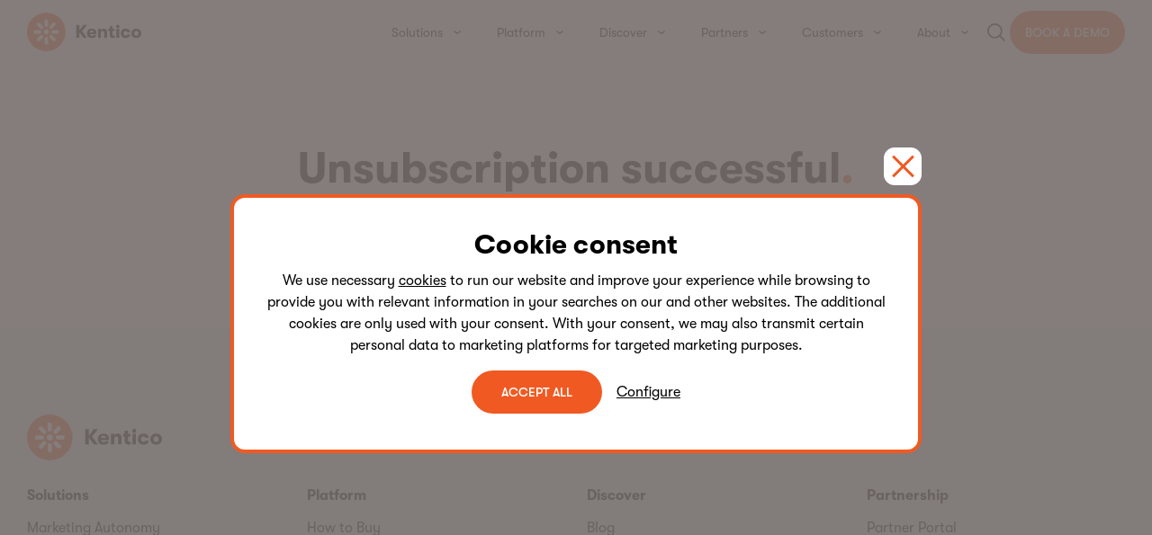

--- FILE ---
content_type: text/html; charset=utf-8
request_url: https://www.kentico.com/out-unsubscribe
body_size: 139265
content:





<!DOCTYPE html>
<html lang="en-US">
<head>
    <meta charset="utf-8">
    <meta http-equiv="x-ua-compatible" content="ie=edge">

    <title>Kentico - Unsubscription successful | Kentico</title>
    <meta name="description" content="Landing page for unsubscription - Outreach" />
    <meta name="keywords" content="Kentico" />
    <meta name="viewport" content="width=device-width, initial-scale=1">
    <meta name="referrer" content="no-referrer-when-downgrade" />

        <meta name="robots" content="noindex,nofollow">

    <!-- Include preload hints for fonts. -->
<link rel="preload" href="https://download.kentico.com/Assets/GT-Walsheim-Regular.woff" as="font" type="font/woff2" crossorigin>
<link rel="preload" href="https://download.kentico.com/Assets/GT-Walsheim-Bold.woff" as="font" type="font/woff2" crossorigin>
<link rel="preload" href="https://download.kentico.com/Assets/GT-Walsheim-Medium.woff" as="font" type="font/woff2" crossorigin>
<link rel="preload" href="https://download.kentico.com/Assets/GT-Walsheim-Light.woff" as="font" type="font/woff2" crossorigin>

    
<script type="application/ld+json">
    {
        "@context": "http://schema.org/",
        "@type": "BreadcrumbList",
        "itemListElement": [
                {
    "@type": "ListItem",
    "position": "1",
    "name": "Unsubscribe - landing page",
    "item": "https://www.kentico.com/out-unsubscribe"
}
        ]
    }
</script>
    







    

    <script>
    window.dataLayer = window.dataLayer || [];
    window.dataLayer.push({
        'event': 'consent.default',
        'consent': {
            'functionality_storage': 'granted',
            'personalization_storage': 'denied',
            'analytics_storage': 'denied',
            'ad_storage': 'denied',
            'security_storage': 'denied'
        }
    });
    </script>

    




        <!-- Google Tag Manager -->
<script>
    (function (w, d, s, l, i) {
        w[l] = w[l] || []; w[l].push({
            'gtm.start':
                new Date().getTime(), event: 'gtm.js'
        }); var f = d.getElementsByTagName(s)[0],
            j = d.createElement(s), dl = l != 'dataLayer' ? '&l=' + l : ''; j.async = true; j.src =
                'https://www.googletagmanager.com/gtm.js?id=' + i + dl; f.parentNode.insertBefore(j, f);
    })(window, document, 'script', 'dataLayer', 'GTM-TSQNPJN');</script>
<!-- End Google Tag Manager -->

    
<meta property="og:type" content="website" />
<meta property="og:locale" content="en-US" />
<meta property="og:url" content="/out-unsubscribe" />
<meta property="og:title" content="Kentico - Unsubscription successful" />
    <meta property="og:description" content="Landing page for unsubscription - Outreach" />
    <meta property="og:image" content="https://res-3.cloudinary.com/xperience-io/image/upload/c_fill,dpr_1,g_auto,h_627,w_1200/f_png,q_auto/v1/opengraph/k-lp-kentico-is-a-better-choice-than-sitefinity-og-img-1200x628px_yuzjpr" />

    <meta name="twitter:card" content="summary_large_image" />
    
    <link rel="canonical" href="/out-unsubscribe" />


    <link rel="apple-touch-icon" sizes="180x180" href="/src/img/favicons/apple-touch-icon.png">
    <link rel="icon" type="image/png" sizes="32x32" href="/src/img/favicons/favicon-32x32.png">
    <link rel="icon" type="image/png" sizes="16x16" href="/src/img/favicons/favicon-16x16.png">
    <link rel="manifest" href="/src/img/favicons/site.webmanifest">
    <meta name="msapplication-TileColor" content="#ffffff">
    <meta name="theme-color" content="#ffffff">

            <style>html,body,body div,span,object,iframe,h1,h2,h3,h4,h5,h6,p,blockquote,pre,abbr,address,cite,code,del,dfn,em,img,ins,kbd,q,samp,small,strong,sub,sup,var,b,i,dl,dt,dd,ol,ul,li,fieldset,form,label,legend,table,caption,tbody,tfoot,thead,tr,th,td,article,aside,figure,footer,header,menu,nav,section,time,mark,audio,video,details,summary{margin:0;padding:0;border:0;font-size:100%;font-weight:normal;vertical-align:baseline;background:rgba(0,0,0,0)}main,article,aside,figure,footer,header,nav,section,details,summary{display:block}html{box-sizing:border-box}*{box-sizing:inherit}img,object,embed{max-width:100%;height:auto}img{display:block}html{overflow-y:scroll}ul{list-style:none}blockquote,q{quotes:none}blockquote:before,blockquote:after,q:before,q:after{content:"";content:none}a{margin:0;padding:0;font-size:100%;vertical-align:baseline;background:rgba(0,0,0,0)}del{text-decoration:line-through}abbr[title],dfn[title]{border-bottom:1px dotted #000;cursor:help}table{border-collapse:separate;border-spacing:0}th{font-weight:bold;vertical-align:bottom}td{font-weight:normal;vertical-align:top}hr{display:block;height:0.0625rem;border:0;border-top:1px solid #ccc;margin:1em 0;padding:0}input,select{vertical-align:middle}pre{white-space:pre;white-space:pre-wrap;white-space:pre-line;word-wrap:break-word}input[type=radio]{vertical-align:text-bottom}input[type=checkbox]{vertical-align:bottom}select,input,textarea{font:99% sans-serif}table{font-size:inherit;font:100%}small{font-size:85%}strong{font-weight:bold}td,td img{vertical-align:top}sub,sup{font-size:75%;line-height:0;position:relative}sup{top:-0.5em}sub{bottom:-0.25em}pre,code,kbd,samp{font-family:monospace,sans-serif}label,input[type=button],input[type=submit],input[type=file],button{cursor:pointer}button,input,select,textarea{margin:0}button,input[type=button]{width:auto;overflow:visible}.no-transition{transition:none !important}@keyframes circles-pulse{0%{opacity:1;transform:translate(50%, 50%) scale(0)}100%{opacity:0;transform:translate(50%, 50%) scale(1)}}@keyframes radial-timer{to{stroke-dashoffset:0}}@keyframes up-down-anim{0%{transform:translateY(-0.75rem)}50%{transform:translateY(0.3125rem)}100%{transform:translateY(-0.75rem)}}@keyframes appear{0%{content:"";opacity:.3}100%{content:"";opacity:1}}.bg-violet{background-color:#7f09b7}.bg-black{background-color:#000}.bg-white{background-color:#fff}.bg-light-grey{background-color:#f7f1ff}.bg-violet-with-circles{background-color:#7f09b7;position:relative;overflow:hidden}.cms-edit .bg-violet-with-circles{overflow:visible}.bg-violet-with-circles:before{content:"";position:absolute;background:#af00fa;border-radius:50%;z-index:0;width:8.125rem;height:8.125rem;top:-30%;left:-10%;animation:appear 10s}@media(min-width: 48em){.bg-violet-with-circles:before{width:12.5rem;height:12.5rem;top:-10%;left:-10%}}@media(min-width: 64em){.bg-violet-with-circles:before{width:12.5rem;height:12.5rem;top:-10%;left:6.25rem}}.bg-violet-with-circles:after{content:"";position:absolute;background:#f05a22;border-radius:50%;z-index:0;width:4.375rem;height:4.375rem;top:-10%;right:3.125rem;animation:appear 3s}@media(min-width: 48em){.bg-violet-with-circles:after{width:6.25rem;height:6.25rem;top:-10%;right:6.25rem}}.bg-violet-with-circles .grid-column{z-index:1}.bg-orange{background-color:#f05a22}.bg-blue{background-color:#3d5dc0}.text-orange{color:#f05a22}.vert-padding-25{padding-top:1.5625rem;padding-bottom:1.5625rem}.vert-padding-top-25{padding-top:1.5625rem}.vert-padding-bottom-25{padding-bottom:1.5625rem}.vert-padding-50{padding-top:3.125rem;padding-bottom:3.125rem}@media(max-width: 47.99em){.vert-padding-50{padding-top:1.5625rem;padding-bottom:1.5625rem}}.vert-padding-top-50{padding-top:3.125rem}@media(max-width: 47.99em){.vert-padding-top-50{padding-top:1.5625rem}}.vert-padding-bottom-50{padding-bottom:3.125rem}@media(max-width: 47.99em){.vert-padding-bottom-50{padding-bottom:1.5625rem}}.vert-padding-75{padding-top:4.6875rem;padding-bottom:4.6875rem}@media(max-width: 47.99em){.vert-padding-75{padding-top:1.5625rem;padding-bottom:1.5625rem}}.vert-padding-top-75{padding-top:4.6875rem}@media(max-width: 47.99em){.vert-padding-top-75{padding-top:1.5625rem}}.vert-padding-bottom-75{padding-bottom:4.6875rem}@media(max-width: 47.99em){.vert-padding-bottom-75{padding-bottom:1.5625rem}}.vert-padding-100{padding-top:6.25rem;padding-bottom:6.25rem}@media(max-width: 47.99em){.vert-padding-100{padding-top:1.5625rem;padding-bottom:1.5625rem}}.vert-padding-top-100{padding-top:6.25rem}@media(max-width: 47.99em){.vert-padding-top-100{padding-top:1.5625rem}}.vert-padding-bottom-100{padding-bottom:6.25rem}@media(max-width: 47.99em){.vert-padding-bottom-100{padding-bottom:1.5625rem}}.vert-margin-25{margin-top:1.5625rem;margin-bottom:1.5625rem}.vert-margin-50{margin-top:3.125rem;margin-bottom:3.125rem}@media(max-width: 47.99em){.vert-margin-50{margin-top:1.5625rem;margin-bottom:1.5625rem}}.vert-margin-top-50{margin-top:3.125rem}@media(max-width: 47.99em){.vert-margin-top-50{margin-top:1.5625rem}}.vert-margin-bottom-50{margin-bottom:3.125rem}@media(max-width: 47.99em){.vert-margin-bottom-50{margin-bottom:1.5625rem}}.vert-margin-75{margin-top:4.6875rem;margin-bottom:4.6875rem}@media(max-width: 47.99em){.vert-margin-75{margin-top:1.5625rem;margin-bottom:1.5625rem}}.vert-margin-100{margin-top:6.25rem;margin-bottom:6.25rem}@media(max-width: 47.99em){.vert-margin-100{margin-top:1.5625rem;margin-bottom:1.5625rem}}.bottom-margin-none{margin-bottom:0}.centered-content{text-align:center;margin:auto}.align-left{text-align:left}.left-aligned-content{text-align:left}.left-aligned-content a,.left-aligned-content div{text-align:left}.right-aligned-content{text-align:right}.right-aligned-content a,.right-aligned-content div{text-align:right}.img-right{margin-left:auto}.img-center{margin-left:auto;margin-right:auto}.sr-only{border:0;clip:rect(0 0 0 0);height:0.0625rem;margin:-0.0625rem;overflow:hidden;padding:0;position:absolute;width:0.0625rem}.sr-only.focusable:active,.sr-only.focusable:focus{clip:auto;height:auto;margin:0;overflow:visible;position:static;width:auto}html{scroll-behavior:smooth}.spacer{height:6.25rem;padding:1.25rem;margin-bottom:1.25rem;background-color:#7fffd4}.site-wide{max-width:97.125rem;margin:0 auto;overflow:visible;padding-left:1.875rem;padding-right:1.875rem;width:100%}section+.site-wide,div:not(.template-banner__bg)+.site-wide{margin-top:3.125rem}.grid-container{display:grid;grid-template-columns:repeat(8, 1fr);grid-column-gap:1.5rem;grid-row-gap:1.5rem}.grid-container .grid-column{min-width:0;width:100%;container-type:inline-size}.pricing-list .grid-container{grid-template-columns:repeat(6, 1fr)}.grid-container--flush{row-gap:0}.grid-container--full>.grid-column{grid-column:span 8}.grid-container--full.grid-container--indent>.grid-column{grid-column:span 8}@media(min-width: 85.375em){.grid-container--full.grid-container--indent>.grid-column{grid-column:2/span 6}}.grid-container--full.grid-container--dense{grid-template-columns:repeat(24, 1fr);grid-column-gap:0}@media(min-width: 48em){.grid-container--full.grid-container--dense{grid-column-gap:1.5rem}}.grid-container--full.grid-container--dense>.grid-column{grid-column:2/span 22}.grid-container--half .grid-column{grid-column:span 8}@media(min-width: 64em){.grid-container--half .grid-column{grid-column:span 4}}@media(min-width: 85.375em){.grid-container--half.grid-container--indent .grid-column{grid-column:span 8}}@media(min-width: 85.375em)and (min-width: 48em){.grid-container--half.grid-container--indent .grid-column:nth-child(odd){grid-column:span 4}.grid-container--half.grid-container--indent .grid-column:nth-child(even){grid-column:span 4}}@media(min-width: 85.375em)and (min-width: 64em){.grid-container--half.grid-container--indent .grid-column:nth-child(odd){grid-column:2/span 3}.grid-container--half.grid-container--indent .grid-column:nth-child(even){grid-column:5/span 3}}.grid-container--half.grid-container--dense{grid-template-columns:repeat(24, 1fr);grid-column-gap:0}@media(min-width: 48em){.grid-container--half.grid-container--dense{grid-column-gap:1.5rem}}.grid-container--half.grid-container--dense .grid-column{grid-column:2/span 22}@media(min-width: 48em){.grid-container--half.grid-container--dense .grid-column:nth-child(odd){grid-column:2/span 10}.grid-container--half.grid-container--dense .grid-column:nth-child(even){grid-column:13/span 11}}.grid-container--third .grid-column{grid-column:span 8}@media(min-width: 34.375em){.grid-container--third .grid-column{grid-column:span 4}}@media(min-width: 64em){.grid-container--third .grid-column:nth-child(3n+1){grid-column:2/span 2}.grid-container--third .grid-column:nth-child(3n+2){grid-column:4/span 2}.grid-container--third .grid-column:nth-child(3n+3){grid-column:6/span 2}}@media(min-width: 64em){.grid-container--third.grid-container--first-two>.grid-column:nth-child(1){grid-column:2/span 3}.grid-container--third.grid-container--first-two>.grid-column:nth-child(2){grid-column:span 3}.grid-container--third.grid-container--first-two>.grid-column:nth-child(3n+3){grid-column:2/span 2}.grid-container--third.grid-container--first-two>.grid-column:nth-child(3n+4){grid-column:4/span 2}.grid-container--third.grid-container--first-two>.grid-column:nth-child(3n+5){grid-column:6/span 2}}.grid-container--quarter .grid-column{grid-column:span 8}@media(min-width: 34.375em){.grid-container--quarter .grid-column{grid-column:span 4}}@media(min-width: 64em){.grid-container--quarter .grid-column{grid-column:span 2}}.grid-container--two-six>.grid-column{grid-column:span 8}@media(min-width: 64em){.grid-container--two-six>.grid-column:first-child{grid-column:span 2}.grid-container--two-six>.grid-column:last-child{grid-column:span 6}}@media(min-width: 64em){.grid-container--two-six.grid-container--indent>.grid-column{grid-column:span 6}.grid-container--two-six.grid-container--indent>.grid-column:first-child{grid-column:2/span 2}.grid-container--two-six.grid-container--indent>.grid-column:last-child{grid-column:span 4}}@media(min-width: 64em){.grid-container--two-six>.grid-column:first-child{padding-right:2rem}}.grid-container--two-six .featured-news__grid-container--two-columns{display:block}.grid-container--two-four>.grid-column{grid-column:span 8}@media(min-width: 48em){.grid-container--two-four>.grid-column:first-child{grid-column:1/span 3}.grid-container--two-four>.grid-column:last-child{grid-column:4/span 5}}@media(min-width: 64em){.grid-container--two-four>.grid-column:first-child{grid-column:2/span 2}.grid-container--two-four>.grid-column:last-child{grid-column:4/span 4}}.grid-container--four-two>.grid-column{grid-column:span 8}@media(min-width: 64em){.grid-container--four-two>.grid-column:first-child{grid-column:2/span 4}.grid-container--four-two>.grid-column:last-child{grid-column:6/span 2}}.grid-container--five-three .grid-column{grid-column:span 8}@media(min-width: 64em){.grid-container--five-three .grid-column:first-child{grid-column:span 5}.grid-container--five-three .grid-column:last-child{grid-column:span 3}}@media(min-width: 85.375em){.grid-container--five-three.grid-container--indent>.grid-column{grid-column:span 8}}@media(min-width: 85.375em)and (min-width: 48em){.grid-container--five-three.grid-container--indent>.grid-column:nth-child(odd){grid-column:span 4}.grid-container--five-three.grid-container--indent>.grid-column:nth-child(even){grid-column:span 4}}@media(min-width: 85.375em)and (min-width: 64em){.grid-container--five-three.grid-container--indent>.grid-column:nth-child(odd){grid-column:2/span 4}.grid-container--five-three.grid-container--indent>.grid-column:nth-child(even){grid-column:6/span 2}}.grid-container--three-five>.grid-column{grid-column:span 8}@media(min-width: 64em){.grid-container--three-five>.grid-column:first-child{grid-column:span 3}.grid-container--three-five>.grid-column:last-child{grid-column:span 5}}.grid-container--four .grid-column{grid-column:span 8}@media(min-width: 48em){.grid-container--four .grid-column{grid-column:2/span 6}}@media(min-width: 64em){.grid-container--four .grid-column{grid-column:3/span 4}}.grid-container--six .grid-column{grid-column:span 8}@media(min-width: 64em){.grid-container--six .grid-column{grid-column:2/span 6}}.grid-container--six-two>.grid-column{grid-column:span 8}@media(min-width: 64em){.grid-container--six-two>.grid-column:first-child{grid-column:span 6}.grid-container--six-two>.grid-column:last-child{grid-column:span 2}}@media(min-width: 64em){.grid-container--six-two.grid-container--indent>.grid-column{grid-column:span 6}.grid-container--six-two.grid-container--indent>.grid-column:first-child{grid-column:2/span 4}.grid-container--six-two.grid-container--indent>.grid-column:last-child{grid-column:span 2}}@media(min-width: 64em){.grid-container--six-two>.grid-column:first-child{padding-right:2rem}}.grid-container--six-two .featured-news__grid-container--two-columns{display:block}@media(min-width: 64em){.grid-column-gap-50{grid-column-gap:2rem}.grid-column-gap-75{grid-column-gap:3rem}.grid-column-gap-100:not(.grid-container--dense){grid-column-gap:3.5rem}}*{font-family:"GT Walsheim",Helvetica,Arial,sans-serif}h1,.h1-styling,h2,.h2-styling,h3,.h3-styling,h4,.h4-styling,h5,.h5-styling,h6,.h6-styling{font-weight:700;color:#000;margin-bottom:2.5rem}.bg-black h1,.bg-black .h1-styling,.bg-black h2,.bg-black .h2-styling,.bg-black h3,.bg-black .h3-styling,.bg-black h4,.bg-black .h4-styling,.bg-black h5,.bg-black .h5-styling,.bg-black h6,.bg-black .h6-styling{color:#fff}h1,.h1-styling{font-size:3rem;line-height:3rem}h1:after,.h1-styling:after{content:".";color:#f05a22;font-size:3rem}@media(max-width: 63.99em){h1:after,.h1-styling:after{font-size:3.5rem}}@media(max-width: 34.365em){h1:after,.h1-styling:after{font-size:2rem}}@media(max-width: 63.99em){h1,.h1-styling{font-size:3.5rem;line-height:3.5rem}}@media(max-width: 34.365em){h1,.h1-styling{font-size:2rem;line-height:2.5rem}}h1.no-orange-full-stop:after,.no-orange-full-stop h1:after,.fr-view h1:after,.h1-styling.no-orange-full-stop:after,.no-orange-full-stop .h1-styling:after,.fr-view .h1-styling:after{content:none}h2,.h2-styling{font-size:2.25rem;line-height:2.25rem}h2:after,.h2-styling:after{content:".";color:#f05a22;font-size:2.25rem}@media(max-width: 47.99em){h2:after,.h2-styling:after{font-size:2rem}}@media(max-width: 47.99em){h2,.h2-styling{font-size:2rem;line-height:2.5rem}}h2.no-full-stop:after,.no-full-stop h2:after,.fr-view h2:after,.h2-styling.no-full-stop:after,.no-full-stop .h2-styling:after,.fr-view .h2-styling:after{content:none}@media(max-width: 85.365em){.grid-container--six-two h2,.grid-container--six-two .h2-styling{font-size:2.5rem;line-height:2.875rem}}h3,.h3-styling{font-size:1.5rem;line-height:2rem}@media(max-width: 47.99em){h3,.h3-styling{font-size:1.375rem;line-height:1.625rem}}h4,.h4-styling{font-size:1.375rem;line-height:1.625rem;margin-bottom:1.5rem}@media(max-width: 47.99em){h4,.h4-styling{font-size:1.125rem;line-height:1.5rem}}h5,.h5-styling{font-size:1.125rem;line-height:1.5rem}@media(max-width: 47.99em){h5,.h5-styling{font-size:0.875rem;line-height:1rem}}h6,.h6-styling{font-size:0.875rem;line-height:1rem}p,.card-50-50__intro,.card__intro{font-size:1rem;line-height:1.5rem;font-weight:400;margin-bottom:1.75rem}@media(min-width: 48em){p,.card-50-50__intro,.card__intro{font-size:1.125rem;line-height:1.5rem}}.intro-text p,p.intro-text,.intro-text .card-50-50__intro,.card-50-50__intro.intro-text,.intro-text .card__intro,.card__intro.intro-text{line-height:2rem;font-weight:500}@media(min-width: 48em){.intro-text p,p.intro-text,.intro-text .card-50-50__intro,.card-50-50__intro.intro-text,.intro-text .card__intro,.card__intro.intro-text{line-height:2rem}}.meta-text p,.meta-text .card-50-50__intro,.meta-text .card__intro{font-size:0.75rem;line-height:0.875rem}.wysiwyg{max-width:35.9375rem}.grid-container--four .wysiwyg{margin-left:auto;margin-right:auto}.wysiwyg ul li{list-style:disc}.wysiwyg--case-success h4{margin-bottom:0.625rem}.wysiwyg--case-success p a{text-decoration:none;color:#f05a22}.wysiwyg--case-success p+ul{margin-top:-1.25rem}.wysiwyg--case-success ul{margin-bottom:1.75rem}.wysiwyg--case-success ul li{list-style:none;position:relative;padding-left:1.25rem;margin-bottom:0.625rem;font-size:1rem;line-height:1.5rem;font-weight:400}@media(min-width: 48em){.wysiwyg--case-success ul li{font-size:1.125rem}}.wysiwyg--case-success ul li:before{width:0.3125rem;height:0.1875rem;display:block;content:"-";position:absolute;left:0}.chev-link{font-weight:500;color:#f05a22;text-decoration:none;position:relative;transition:.2s color;margin-bottom:0.25rem;display:inline-block}.chev-link:after{content:"";position:absolute;bottom:-0.1875rem;height:0.0625rem;right:1.25rem;left:0;transition:.2s background-color}.chev-link .icon-svg{transform:translateY(-0.1875rem) rotate(-90deg);stroke:#f05a22;width:1rem;height:0.5rem;vertical-align:middle;transition:.2s stroke}.chev-link:hover:after{background-color:#f05a22}.chev-link:active{color:#c64300}.chev-link:active:after{background-color:#c64300}.chev-link:active .icon-svg{stroke:#c64300}.fake-link{font-weight:500;color:#f05a22;position:relative;transition:.2s color;margin-bottom:0.25rem;display:inline-block}.fake-link:after{content:"";position:absolute;bottom:0;height:0.0625rem;right:1.25rem;left:0;transition:.1s background-color}.fake-link.fake-link--external{color:#f05a22}.fake-link.fake-link--external .icon-svg{stroke:#f05a22;transform:translateY(-0.0625rem) rotate(0)}.fake-link .icon-svg{transform:translateY(-0.0625rem) rotate(-90deg);stroke:#3d5dc0;width:1rem;height:0.625rem;vertical-align:middle;transition:.2s stroke}.fake-link:hover:after{background-color:#f05a22}.fake-link:active{color:#c64300}.fake-link:active:after{background-color:#c64300}.fake-link:active .icon-svg{stroke:#c64300}.indent-title{margin-bottom:3.125rem}@media(min-width: 48em){.indent-title{margin-bottom:5rem;display:grid;grid-template-columns:repeat(16, 1fr)}}.indent-title__title{margin-bottom:1.875rem;text-align:center}@media(min-width: 48em){.indent-title__title{grid-column:3/span 12;text-align:center;align-self:center;margin-bottom:0}}@media(min-width: 64em){.indent-title__title{grid-column:5/span 8}}.indent-title__btn-holder{text-align:center}@media(min-width: 74.375em){.indent-title__btn-holder{grid-column:12/span 3;align-self:center;justify-self:center}}.amount-counter{font-size:1rem}.xperience-main{overflow:hidden}.xperience-main .search-result__term,.xperience-main .template-banner__author-name a,.xperience-main .accordion a,.xperience-main .card-50-50__intro a,.xperience-main p a{color:#f05a22;transition:.2s color;text-decoration:none}.xperience-main .search-result__term:hover,.xperience-main .template-banner__author-name a:hover,.xperience-main .accordion a:hover,.xperience-main .card-50-50__intro a:hover,.xperience-main p a:hover{text-decoration:underline}.xperience-main .search-result__term:active,.xperience-main .template-banner__author-name a:active,.xperience-main .accordion a:active,.xperience-main .card-50-50__intro a:active,.xperience-main p a:active{color:#6a2000;text-decoration:underline}.cms-edit .xperience-main{margin-top:3rem;overflow:visible}.rta-intro{font-weight:500;padding:0 1.25rem;display:block}@media(min-width: 48em){.rta-intro{padding:0 2.5rem}}.btn{--color-bg: #F05A22;--color-bg-hover: #C64300;--color-bg-active: #6A2000;--color-text: #FFFFFF;--color-text-hover: #FFFFFF;--color-text-active: #FFFFFF;--color-border: transparent;--color-border-hover: transparent;--color-border-active: transparent;border:0;background:rgba(0,0,0,0);font-weight:normal;padding:0;outline:0;cursor:pointer;display:inline-block;font-family:"GT Walsheim",Helvetica,Arial,sans-serif;font-size:0.875rem;line-height:1rem;font-weight:500;text-align:center;text-decoration:none;padding-top:0.9375rem;padding-right:2rem;padding-bottom:0.9375rem;padding-left:2rem;border:1px solid;border-radius:24px;transition:background-color .3s ease-in-out,border-color .3s ease-in-out,color .3s ease-in-out;background-color:var(--color-bg);border-color:var(--color-border);color:var(--color-text);text-transform:uppercase}.btn:hover{background-color:var(--color-bg-hover);border-color:var(--color-border-hover);color:var(--color-text-hover)}.btn:active{background-color:var(--color-bg-active);border-color:var(--color-border-active);color:var(--color-text-active)}.btn--small{font-size:0.875rem;padding-top:0.5rem;padding-right:1rem;padding-bottom:0.5rem;padding-left:1rem}.btn--circle{border-radius:50%;height:3.75rem;padding:0;width:3.75rem}.btn--primary{--color-bg: #F05A22;--color-bg-hover: #C64300;--color-bg-active: #6A2000;--color-text: #FFFFFF;--color-text-hover: #FFFFFF;--color-text-active: #FFFFFF;--color-border: transparent;--color-border-hover: transparent;--color-border-active: transparent}.btn--secondary{--color-bg: transparent;--color-bg-hover: #C64300;--color-bg-active: #6A2000;--color-text: #F05A22;--color-text-hover: #FFFFFF;--color-text-active: #FFFFFF;--color-border: #F05A22;--color-border-hover: transparent;--color-border-active: transparent}.btn--secondary-white{--color-bg: transparent;--color-bg-hover: #FFFFFF;--color-bg-active: #FFFFFF;--color-text: #FFFFFF;--color-text-hover: #000000;--color-text-active: #000000;--color-border: #FFFFFF;--color-border-hover: transparent;--color-border-active: transparent}.btn--secondary-black{--color-bg: transparent;--color-bg-hover: #000000;--color-bg-active: #000000;--color-text: #000000;--color-text-hover: #FFFFFF;--color-text-active: #FFFFFF;--color-border: #000000;--color-border-hover: transparent;--color-border-active: transparent}.btn[disabled]{background-color:#d1c4bf;color:#fff;cursor:not-allowed}.tag{--color-bg: #00B3FC;display:inline-block;font-family:"GT Walsheim",Helvetica,Arial,sans-serif;font-size:0.875rem;font-weight:500;text-align:center;text-decoration:none;color:#fff;padding-top:0.375rem;padding-right:1.5rem;padding-bottom:0.375rem;padding-left:1.5rem;border-radius:16px;background-color:var(--color-bg)}.tag--purple{--color-bg: #FF3691}.tag--rose{--color-bg: #FF3691}.tag--green{--color-bg: #FFBA31}.tag--yellow{--color-bg: #FFBA31}.tag--black{--color-bg: #FF4547}.tag--orange{--color-bg: #F05A22}.tag--blue{--color-bg: #00B3FC}.tag--dark-blue{--color-bg: #4000AD}.icon-svg{width:1.5rem;display:inline-block;vertical-align:top;fill:none;stroke:#f05a22;stroke-linecap:round;stroke-linejoin:round;stroke-width:0.125rem}.kentico-circle-icon .icon-circle{width:2.5rem;height:2.5rem;background-color:#f05a22;border-radius:40px;display:grid;justify-content:center;align-content:center}.kentico-circle-icon .icon-svg{width:1.5625rem;height:1.5625rem;fill:#fff;stroke:none}.kentico-circle-icon.kentico-circle-icon--bronze .icon-circle{background-color:#b07d2f}.kentico-circle-icon.kentico-circle-icon--silver .icon-circle{background-color:#007dbb}.kentico-circle-icon.kentico-circle-icon--gold .icon-circle{background-color:#fbb900}.kentico-circle-icon.kentico-circle-icon--white .icon-circle{background-color:#fff}.kentico-circle-icon.kentico-circle-icon--white .icon-svg{fill:#f05a22}.kentico-no-circle-icon .icon-svg{width:2.5rem;height:2.5rem;fill:#f05a22;stroke:none}.icon-play-plain{stroke:none}.icon-rose{stroke:none;fill:#f05a22}.icon-facebook,.icon-linkedin,.icon-share,.icon-twitter,.icon-youtube{stroke:none}@media(max-width: 63.99em){.body.is-active{height:100vh;position:fixed;top:0;overflow:hidden}.body.is-active .header{position:fixed;top:0}}.header{width:100%;display:flex;align-items:center;min-height:4.5rem;position:sticky;top:0;left:0;right:0;border-bottom:1px solid #f5f3f2;background-color:#fff;z-index:99;transition:box-shadow .2s ease-in-out;overflow:hidden}.header.is-open{overflow:visible}@media(max-width: 63.99em){.header{padding-top:0.875rem;padding-bottom:0.875rem}}.header.scrolled{box-shadow:0 0.5rem 2rem rgba(16,33,60,.25),0 0 0.5rem rgba(0,0,0,.03)}.landing .header{padding-top:0.875rem;padding-bottom:0.875rem}@media(max-width: 34.365em){.header .site-wide{padding-left:1.5rem;padding-right:1.5rem}}.header__main{display:flex;justify-content:flex-end;align-content:center;align-items:center}.header__main .header__logo{text-decoration:none;margin-right:auto}.header__main .header__logo svg{display:block;width:7.9375rem}@media(min-width: 85.375em){.header__main .header__logo svg{width:12.5rem}}@media(max-width: 63.99em){.header__main .header__logo{z-index:100}.header__main .btn{display:none}.landing .header__main .btn{display:block}}@media(max-width: 34.365em){.landing .header__main .btn{display:none}}.header__ctas{display:none}@media(min-width: 64em){.header__ctas{display:block}}@media(max-width: 93.365em){.header__ctas .btn{padding-left:1rem;padding-right:1rem}}.header__ctas .btn+.btn{margin-left:0.25rem}@media(min-width: 85.375em){.header__ctas .btn+.btn{margin-left:1rem}}.nav{display:block;position:relative;flex-grow:1}@media(min-width: 85.375em){.nav{margin-right:2.125rem}}@media(max-width: 63.99em){.nav{width:100%;height:100%;position:fixed;top:0;left:0;background-color:#fff;justify-content:center;z-index:99;display:flex;visibility:hidden;opacity:0;transition:opacity .2s ease-out,visibility .4s ease-out}.nav.is-active{visibility:visible;opacity:1;overflow-y:scroll}.nav.is-active::-webkit-scrollbar{display:none}.nav.is-active:before{width:100%;height:4.5rem;background-color:#fff;border-bottom:1px solid #d1c4bf;content:"";position:fixed;top:0;left:0;z-index:100}}@media(max-width: 63.99em)and (min-width: 64em){.nav.is-active:before{height:4.5rem}}.nav .nav__inner{position:relative;display:flex;justify-content:flex-end;align-content:flex-start;align-items:center;text-align:center;padding-top:4.5rem;width:100%;height:100%;display:block}@media(min-width: 64em){.nav .nav__inner{padding-top:0;display:flex}}.nav .nav__inner .nav-cta{display:block;margin:1.5rem 0}@media(min-width: 64em){.nav .nav__inner .nav-cta{display:none}}.nav .nav__inner .nav-cta+.nav-cta{margin-top:0}.nav .nav__inner .nav-cta>.btn{display:inline-block;max-width:100%;min-width:15.625rem;margin-left:1.5rem;margin-right:1.5rem}@media(min-width: 64em){.nav .nav__inner .nav-cta>.btn{display:none}}.nav .nav__inner .nav-cta:last-child{padding-bottom:3rem}@media(max-width: 63.99em){.nav .nav__inner .nav-level-1:first-of-type{border-top:1px solid #d1c4bf}}.nav .nav__inner .nav-level-1.is-active .nav-link-primary{color:#f05a22}@media(min-width: 64em){.nav .nav__inner .nav-level-1.is-active .nav-link-primary:hover .icon-svg{stroke:#f05a22;color:#f05a22}}.nav .nav__inner .nav-level-1.is-active .nav-link-primary__icon .icon-svg{stroke:#000;color:#000}.nav .nav__inner .nav-level-1.is-active .nav-link-primary__icon:hover .icon-svg{stroke:#f05a22;color:#f05a22}.nav .nav__inner .nav-level-1.has-dropdown{position:relative}@media(min-width: 64em){.nav .nav__inner .nav-level-1.has-dropdown{cursor:default}}.nav .nav__inner .nav-level-1.has-dropdown .nav-link-primary{padding-right:3.625rem}@media(min-width: 64em){.nav .nav__inner .nav-level-1.has-dropdown .nav-link-primary{padding-right:2rem}}@media(min-width: 74.375em){.nav .nav__inner .nav-level-1.has-dropdown .nav-link-primary{padding-right:2.25rem}}.nav .nav__inner .nav-level-1.has-dropdown .icon-svg{width:0.5rem;position:absolute;transition:transform .4s ease-in-out}@media(max-width: 63.99em){.nav .nav__inner .nav-level-1.has-dropdown .icon-svg{top:1.5625rem;right:1.25rem;stroke:#f5f3f2}}@media(min-width: 64em){.nav .nav__inner .nav-level-1.has-dropdown .icon-svg{stroke:#f05a22;top:47%;right:1rem}}@media(min-width: 64em){.nav .nav__inner .nav-level-1.has-dropdown:hover .icon-svg{transform:rotate(180deg);color:#f05a22}}.nav .nav__inner .nav-level-1 .nav__dropdown li:first-child a{border-radius:10px 10px 0 0}.nav .nav__inner .nav-level-1 .nav__dropdown-content .nav-content--column-heading{display:flex;align-items:center;font-size:0.875rem;line-height:1rem;font-weight:bold;margin:0 1.25rem 0 2.5rem;padding:2.5rem 0 1rem 0;text-align:left;text-transform:uppercase;border-bottom:1px solid #f5f3f2}.nav .nav__inner .nav-level-1 .nav__dropdown-content .nav-content--column-heading .column-heading-icon{width:1.5rem;height:1.5rem;position:relative;margin-right:0.75rem;stroke:#7f09b7}.nav .nav__inner .nav-level-1 .nav__dropdown-column--1 .nav-content--column-heading{margin-left:2.5rem}@media(min-width: 64em){.nav .nav__inner .nav-level-1 .nav__dropdown-column--2 .nav-link-secondary,.nav .nav__inner .nav-level-1 .nav__dropdown-column--3 .nav-link-secondary{padding-left:1.25rem}.nav .nav__inner .nav-level-1 .nav__dropdown-column--2 .nav-content--column-heading,.nav .nav__inner .nav-level-1 .nav__dropdown-column--3 .nav-content--column-heading{margin-left:1.25rem}.nav .nav__inner .nav-level-1 .nav__dropdown-column--2+.nav__dropdown-content-rich a:before,.nav .nav__inner .nav-level-1 .nav__dropdown-column--3+.nav__dropdown-content-rich a:before{content:none}}.nav .nav__inner .nav-level-1 .nav__dropdown li:last-child{background-color:#fff;border-bottom-right-radius:10px;border-top-right-radius:10px;border-bottom-left-radius:10px;overflow:hidden}.nav .nav__inner .nav-level-1 .nav__dropdown li:last-child a{border-radius:0 0 10px 10px}.nav .nav__inner .nav-level-1 .nav__dropdown li:last-child .nav-link-secondary{border-bottom:0}@media(max-width: 63.99em){.nav .nav__inner .nav-level-1 .nav__dropdown{opacity:0;visibility:hidden;display:none}.nav .nav__inner .nav-level-1 .nav__dropdown-content-rich{display:block;height:auto}.nav .nav__inner .nav-level-1 .nav__dropdown-content-rich a{font-size:0.75rem;line-height:1rem;width:100%;display:block;padding:1.5rem 2.5rem 1rem 2.5rem;text-align:left}.nav .nav__inner .nav-level-1 .nav__dropdown-content-rich a:hover .nav-content__cta{color:#f05a22;background-color:rgba(0,0,0,0)}.nav .nav__inner .nav-level-1 .nav__dropdown-content-rich .nav-content__image,.nav .nav__inner .nav-level-1 .nav__dropdown-content-rich .nav-content__description,.nav .nav__inner .nav-level-1 .nav__dropdown-content-rich .nav-content__cta svg{display:none}.nav .nav__inner .nav-level-1 .nav__dropdown-content-rich .nav-content__cta{display:block;color:#000;font-size:0.875rem;line-height:1rem;padding:0;font-weight:400;text-transform:none;margin:0;border-radius:0}}.nav .nav__inner .nav-link-primary{display:block;position:relative;padding:2.625rem 1.25rem 2.625rem 0.5rem;font-size:0.875rem;line-height:1rem;font-weight:400;color:#000;text-decoration:none;transition:color .3s ease-in-out}.nav .nav__inner .nav-link-primary[href]:hover{color:#f05a22}.nav .nav__inner .nav-link-primary[href]:active{color:#6a2000}@media(max-width: 63.99em){.nav .nav__inner .nav-link-primary{border-bottom:1px solid #f5f3f2;padding:1.25rem 3.625rem 1.25rem 1.25rem;text-align:left}.nav .nav__inner .nav-link-primary.is-open+.nav__dropdown{opacity:1;visibility:visible;display:block}.nav .nav__inner .nav-link-primary.is-open .icon-svg{transform:rotate(180deg)}}@media(min-width: 64em)and (max-width: 74.365em){.nav .nav__inner .nav-link-primary{padding-left:0}}@media(min-width: 64em)and (max-width: 85.365em){.nav .nav__inner .nav-link-primary{padding-top:1.375rem;padding-bottom:1.375rem}}@media(min-width: 74.375em){.nav .nav__inner .nav-link-primary{padding-left:1.5rem}}@media(max-width: 63.99em){.nav .nav__inner .nav-link-primary__icon{width:3.125rem;height:100%;position:absolute;right:0;top:0%;cursor:pointer}.nav .nav__inner .nav-link-primary__icon:hover{color:#f05a22}.nav .nav__inner .nav-link-primary__icon:hover .icon-svg{stroke:#f05a22}.nav .nav__inner .nav-link-primary__icon:before{content:"";position:absolute;left:0;top:0.5rem;width:0.0625rem;height:calc(100% - 1rem);background-color:#f5f3f2}}.nav .nav__inner .nav-link-secondary{font-size:0.875rem;line-height:1rem;width:100%;display:block;padding:1.5rem 2.5rem 1rem 2.5rem;color:#000;text-align:left;text-decoration:none;background-color:#fff;transition:background-color .2s ease-out}@media(min-width: 64em){.nav .nav__inner .nav-link-secondary{padding:0.75rem 2.5rem 0.75rem 2.5rem}}.nav .nav__inner .nav-link-secondary:hover{color:#f05a22}.nav .nav__inner .nav-link-secondary:active{color:#6a2000}.nav .nav__inner .nav-link-secondary--current{color:#f05a22}.nav .nav__inner .nav-link-secondary--on-path{color:#f05a22}@media(min-width: 64em){.nav .nav__inner .nav-content:first-child .nav-link-secondary{padding-top:2.5rem}.nav .nav__inner .nav-content--column-heading{padding:2.5rem 0 1rem 0;margin:0 2.5rem 0 2.5rem;border-bottom:1px solid #f5f3f2}.nav .nav__inner .nav-content:last-child .nav-link-secondary{padding-bottom:2.5rem}}.nav .nav__inner .nav-level-1--search-desktop{display:none}@media(min-width: 64em){.nav .nav__inner .nav-level-1--search-desktop{display:block}}.nav .nav__inner .nav-level-1--search-desktop .nav-link-search{min-width:3.75rem;display:block;padding:2.5rem 0;transition:color .3s ease-in-out}@media(min-width: 64em){.nav .nav__inner .nav-level-1--search-desktop .nav-link-search{min-width:2.5rem}}@media(min-width: 64em)and (max-width: 66.875em){.nav .nav__inner .nav-level-1--search-desktop .nav-link-search{min-width:2rem}}@media(min-width: 64em)and (max-width: 85.365em){.nav .nav__inner .nav-level-1--search-desktop .nav-link-search{padding:1.25rem 0}}@media(min-width: 74.375em){.nav .nav__inner .nav-level-1--search-desktop .nav-link-search{min-width:1.875rem}}@media(min-width: 85.375em){.nav .nav__inner .nav-level-1--search-desktop .nav-link-search{min-width:3.125rem}}.nav .nav__inner .nav-level-1--search-desktop .nav-link-search .icon-svg{stroke:#000;stroke-width:0.125rem;width:1.25rem;height:1.25rem}.nav .nav__inner .nav-level-1--search-desktop .nav-link-search:hover .icon-svg{stroke:#f05a22}.nav .nav__inner .nav-content--rich-content{display:flex;align-items:center;height:100%}.nav .nav__inner .nav-content--rich-content a{position:relative;display:flex;align-items:center;background-color:#fff;color:#000;flex-direction:column;justify-content:center;padding:2.5rem;text-decoration:none;z-index:1;height:100%}.nav .nav__inner .nav-content--rich-content a:hover .nav-content__cta{background-color:rgba(240,90,34,.1)}.nav .nav__inner .nav-content--rich-content a:before{content:"";position:absolute;left:0;top:2.5rem;width:0.0625rem;height:calc(100% - 5rem);background-color:#f5f3f2}.nav .nav__inner .nav-content--rich-content .nav-content__image{display:inline-block;margin-bottom:1.25rem;border-radius:16px}.nav .nav__inner .nav-content--rich-content .nav-content__description{font-size:0.75rem;line-height:0.875rem;margin:0.25rem 0 0 0;text-align:center}.nav .nav__inner .nav-content--rich-content .nav-content__cta{display:flex;align-items:center;color:#f05a22;font-size:0.75rem;line-height:0.875rem;font-weight:500;justify-content:center;margin-top:0.625rem;margin-bottom:0;text-decoration:none;padding:0.5rem 1rem;text-transform:uppercase;border-radius:50px;transition:background-color .2s ease-out}.nav .nav__inner .nav-content--rich-content .nav-content__cta .icon-svg{position:static !important;margin-bottom:0;margin-left:0.25rem;opacity:1;transform:rotate(-90deg) !important;transform-origin:center center;height:0.75rem}.nav .nav__inner .nav-content--rich-content+.nav-content--rich-content a:before{content:"";position:absolute;top:-0.0625rem;left:0;display:block;background:#f5f3f2;background-clip:content-box;box-sizing:border-box;height:0.125rem;padding:0 1.5625rem;width:100%;z-index:2}@media(max-width: 63.99em){.nav .nav__inner .nav__dropdown{border-bottom:1px solid #f5f3f2}}@media(min-width: 64em){.nav .nav__inner .nav__dropdown{display:flex;padding-top:0;transform:translate(-1rem, -0.5rem);position:absolute;opacity:0;visibility:hidden;z-index:99;will-change:opacity;transition:opacity .15s ease-out,visibility .15s ease-out}.nav .nav__inner .nav__dropdown-content{flex:50% 1;min-width:15rem}.nav .nav__inner .nav__dropdown-content-rich{display:block;flex:50% 1;min-width:17.5rem}}@media(min-width: 85.375em){.nav .nav__inner .nav__dropdown{transform:translate(-1rem, -1.5rem)}}.nav .nav__dropdown-bg{display:none}@media(min-width: 64em){.nav .nav__dropdown-bg{width:0;height:0;max-height:0;border-radius:10px;display:flex;justify-content:center;background-color:#fff;box-shadow:#d1c4bf 0 0 1.25rem;position:absolute;top:0;opacity:0;transition:opacity .1s ease-out,transform .2s ease-out}.nav .nav__dropdown-bg.is-open{opacity:1;max-height:32rem}}@media(min-width: 64em){.nav .trigger-enter .nav-link-primary{color:#f05a22}.nav .trigger-enter .nav__dropdown{opacity:1;visibility:visible}}.header__mobile-icons{display:flex;z-index:99}@media(min-width: 64em){.header__mobile-icons{display:none}}.header__mobile-icons .search{display:flex;transition:color .3s ease-in-out}@media(max-width: 26.865em){.header__mobile-icons .search{padding-right:0}}.header__mobile-icons .search__link{display:flex;align-items:center;justify-content:center;padding:1rem;margin-top:-1rem;margin-bottom:-1rem;padding-right:0.5rem}.header__mobile-icons .search .icon-svg{stroke:#000;stroke-width:0.125rem;width:1.25rem;height:1.25rem}.header__mobile-icons .search:hover .icon-svg{stroke:#f05a22}.burger{--burger-height: 1rem;--burger-width: 1.25rem;--burger-line: 0.125rem;--burger-color: #000000;--burger-duration: 0.6s;position:relative;display:block;cursor:pointer;height:var(--burger-height);justify-content:flex-end;margin-left:auto;transform:translateZ(0);width:var(--burger-width);z-index:100;margin:0.5rem}.burger:hover{--burger-color: #F05A22}.burger-wrapper{cursor:pointer;padding:1rem 0.875rem 1rem 0.875rem;margin-top:-1rem;margin-bottom:-1rem;margin-right:-1.5rem}.burger-wrapper:hover .burger{--burger-color: #F05A22}.burger__line{position:absolute;display:block;animation-direction:normal;animation-duration:0s;animation-fill-mode:forwards;background:var(--burger-color);border-radius:3px;height:var(--burger-line);transform-origin:center center;width:100%}.is-ready .burger__line{animation-duration:var(--burger-duration)}.burger__line--top{top:0;animation-name:burger-line-1-r}.is-active .burger__line--top{animation-name:burger-line-1-f;--burger-color: #F05A22}.burger__line--mid{top:50%;transform:translateY(-50%);animation-name:burger-line-2-r}.is-active .burger__line--mid{animation-name:burger-line-2-f;--burger-color: #F05A22}.burger__line--bottom{bottom:0;animation-name:burger-line-3-r}.is-active .burger__line--bottom{animation-name:burger-line-3-f;--burger-color: #F05A22}@keyframes burger-line-1-f{0%{transform:translateY(0)}50%{transform:translateY(calc(var(--burger-height) / 2)) translateY(-50%)}100%{transform:translateY(calc(var(--burger-height) / 2)) translateY(-50%) rotate(45deg)}}@keyframes burger-line-2-f{0%{opacity:1}50%{opacity:1}100%{opacity:0}}@keyframes burger-line-3-f{0%{transform:translateY(0)}50%{transform:translateY(calc(var(--burger-height) / 2 * -1)) translateY(50%)}100%{transform:translateY(calc(var(--burger-height) / 2 * -1)) translateY(50%) rotate(-45deg)}}@keyframes burger-line-1-r{0%{transform:translateY(calc(var(--burger-height) / 2)) translateY(-50%) rotate(45deg)}50%{transform:translateY(calc(var(--burger-height) / 2)) translateY(-50%)}100%{transform:translateY(0)}}@keyframes burger-line-2-r{0%{opacity:0}50%{opacity:1}100%{opacity:1}}@keyframes burger-line-3-r{0%{transform:translateY(calc(var(--burger-height) / 2 * -1)) translateY(50%) rotate(-45deg)}50%{transform:translateY(calc(var(--burger-height) / 2 * -1)) translateY(50%)}100%{transform:translateY(0)}}.subnav{display:flex;flex-wrap:nowrap;justify-content:space-between;align-items:center;background-color:#fff;padding:0 2.5rem;border-bottom:1px solid #f5f3f2;min-height:3.0625rem;z-index:90}.subnav--align-right{flex-direction:row-reverse}.cms-edit .subnav{position:relative}@media(max-width: 63.99em){.subnav{padding-right:2.125rem;padding-left:2.125rem;overflow-x:scroll;overflow-y:hidden;scroll-behavior:smooth;z-index:9;scrollbar-color:#f5f3f2 #f5f3f2}.subnav::-webkit-scrollbar{background-color:#f5f3f2}}@media(max-width: 34.365em){.subnav{padding:0 1.5rem}}.subnav-wrapper{position:sticky;width:100%;top:4.5rem;overflow:hidden;height:3.0625rem;z-index:91;border-bottom:1px solid #f5f3f2;transition:box-shadow .2s ease-in-out;background-color:#fff}.subnav-wrapper.scrolled{box-shadow:0 0.5rem 2rem rgba(16,33,60,.25),0 0 0.5rem rgba(0,0,0,.03)}@media(min-width: 64em){.subnav-wrapper{overflow:visible}}@media(min-width: 85.375em){.subnav-wrapper{top:6.3125rem}}.subnav-wrapper:after{content:"";position:absolute;top:0;right:0;width:1.5rem;height:3.0625rem;background-image:linear-gradient(to right, rgba(255, 255, 255, 0), rgb(255, 255, 255));z-index:10}.subnav-wrapper:before{content:"";position:absolute;top:0;left:0;width:1.5rem;height:3.0625rem;background-image:linear-gradient(to left, rgba(255, 255, 255, 0), rgb(255, 255, 255));z-index:10}.subnav .subnav__title{display:inline-block}.subnav .subnav__title+.subnav__title{margin-left:0.75rem}.subnav .subnav__title a{display:flex;align-items:center;text-decoration:none;color:#000;text-transform:uppercase;font-size:0.875rem;padding:1rem 0;transition:color .3s ease-in-out}@media(max-width: 63.99em){.subnav .subnav__title a{text-transform:unset;color:#f05a22}.subnav .subnav__title a:after{content:"/";color:#d1c4bf;font-size:0.875rem;display:inline-block;margin-left:1rem}}.subnav .subnav__title a svg{width:0.75rem;margin-right:0.625rem;transform:rotate(90deg);transition:fill .3s ease-in-out}@media(max-width: 63.99em){.subnav .subnav__title a svg{display:none}}.subnav .subnav__title a:hover{color:#f05a22}.subnav .subnav__title a:hover svg{fill:#f05a22}@media(min-width: 64em){.subnav .subnav__title--for-third-level{display:none}}.subnav .subnav__title--current-page a{text-decoration:underline}.subnav .subnav__title--current-page a:after{content:none;font-size:0}@media(min-width: 64em){.subnav .subnav__title--current-page{display:none}}@media(max-width: 34.365em){.subnav .btn{display:none}}.subnav .subnav__current-page{display:flex;align-items:center;cursor:pointer}@media(max-width: 63.99em){.subnav .subnav__current-page{justify-content:center}}.subnav .subnav__current-page .icon-svg{width:0.75rem;stroke:#000;margin-left:0.3125rem}.subnav .subnav__links{display:flex;justify-content:flex-start;white-space:nowrap}@media(min-width: 64em){.subnav .subnav__links{justify-content:center}}.subnav .subnav__links .btn{display:block;margin:0 auto;margin-top:0.625rem;margin-bottom:1.25rem}@media(min-width: 34.375em){.subnav .subnav__links .btn{display:none}}.subnav .subnav__links-other{display:none}.subnav .subnav__links-other.is-shown{display:block}@media(min-width: 64em){.subnav .subnav__links-other .trigger-enter .subnav__link{color:#f05a22}.subnav .subnav__links-other .trigger-enter .subnav__dropdown{opacity:1;visibility:visible}.subnav .subnav__links-other .trigger-enter:hover .icon-svg{transform:rotate(180deg);color:#f05a22}}.subnav .subnav__links li.is-other{display:none}@media(max-width: 63.99em){.subnav .subnav__links.is-open{width:100%;display:block;position:absolute;top:100%;left:0;background-color:#000;text-align:center}.subnav .subnav__links.is-open a{display:block;padding-top:0.625rem;padding-bottom:0.625rem}.subnav .subnav__links.is-open a.btn:first-of-type{display:none}}.subnav .subnav__link{color:#000;font-size:0.875rem;line-height:1rem;text-decoration:none;margin-right:0.9375rem;margin-left:0.9375rem;padding:1rem 0;transition:color .3s ease-in-out;display:inline-block;position:relative}@media(max-width: 63.99em){.subnav .subnav__link{display:none}}.subnav .subnav__link:hover{color:#f05a22}.subnav .subnav__link:active{color:#6a2000}.subnav .subnav__link--current{color:#f05a22}.subnav .subnav__link--on-path{color:#f05a22}.subnav .subnav__link--other{cursor:default;padding-right:2rem}.subnav .subnav__link-icon .icon-svg{width:0.5rem;position:absolute;transition:transform .4s ease-in-out}@media(max-width: 63.99em){.subnav .subnav__link-icon .icon-svg{top:1.5625rem;right:1.25rem;stroke:#f5f3f2}}@media(min-width: 64em){.subnav .subnav__link-icon .icon-svg{stroke:#f05a22;top:47%;right:1rem}}.subnav .subnav__link .subnav__dropdown li:first-child a{border-radius:10px 10px 0 0}.subnav .subnav__link .subnav__dropdown li:last-child{background-color:#fff;border-bottom-right-radius:10px;border-bottom-left-radius:10px;overflow:hidden}.subnav .subnav__link .subnav__dropdown li:last-child a{border-radius:0 0 10px 10px}.subnav .subnav__link .subnav__dropdown li:last-child .subnav-link-secondary{border-bottom:0}.subnav .subnav__link .subnav__dropdown li:only-child{border-radius:10px}.subnav .subnav__link .subnav__dropdown li:only-child a{border-radius:10px}@media(max-width: 63.99em){.subnav .subnav__link .subnav__dropdown{opacity:0;visibility:hidden;display:none}}@media(min-width: 64em){.subnav .subnav__link .subnav__dropdown{display:flex;padding-top:0;transform:translate(-1rem, 0.75rem);position:absolute;right:-2rem;opacity:0;visibility:hidden;z-index:99;will-change:opacity;transition:opacity .15s ease-out,visibility .15s ease-out}.subnav .subnav__link .subnav__dropdown-content{flex:50% 1;min-width:14.375rem;border-radius:10px;box-shadow:#d1c4bf 0 0 1.25rem}.subnav .subnav__link .subnav__dropdown-content li:first-child .subnav-link-secondary{padding-top:2.5rem}.subnav .subnav__link .subnav__dropdown-content li:last-child .subnav-link-secondary{padding-bottom:2.5rem}.subnav .subnav__link .subnav__dropdown-content li:only-child .subnav-link-secondary{padding:1rem 2.5rem 1rem 2.5rem}}.subnav .subnav__link .subnav-link-secondary{font-size:0.875rem;line-height:1rem;width:100%;display:block;padding:1rem 2.5rem 1rem 2.5rem;color:#000;text-align:left;text-decoration:none;background-color:#fff;transition:background-color .2s ease-out}@media(min-width: 64em){.subnav .subnav__link .subnav-link-secondary{padding:0.75rem 2.5rem 0.75rem 2.5rem}}.subnav .subnav__link .subnav-link-secondary:hover{color:#f05a22}.subnav .subnav__link .subnav-link-secondary--current{color:#f05a22;text-decoration:underline}.subnav .subnav__current-page:after{content:none}@media(min-width: 64em){.subnav .subnav__current-page{display:none}}@media(max-width: 47.99em){.subnav .subnav__current-page{padding-top:0.625rem}}.footer__vert-align{display:grid;height:100%;align-content:center}.subnav__left{width:auto;white-space:nowrap}@media(hover: none){.subnav__left:after{content:"";width:1.25rem;display:block}}@media(max-width: 34.365em){.subnav__left{display:flex;white-space:nowrap}}.subnav__middle{display:flex;flex:1 0 auto;align-content:center;justify-content:flex-start}@media(min-width: 64em){.subnav__middle{justify-content:center}}.anchor-offset{position:relative;top:-6.3125rem;display:block;visibility:hidden}.vert-padding-50 .anchor-offset{top:-9.4375rem}.vert-padding-75 .anchor-offset{top:-11rem}.vert-padding-100 .anchor-offset{top:-12.5625rem}.xpcookiebanner{position:fixed;bottom:0;left:0;width:100%;background-color:#fff;padding:1.125rem 0;z-index:110;transform:translateY(100%);color:#231f20;border-top:4px solid #f05a22;display:none}@media(min-width: 48em){.xpcookiebanner{padding:1.5rem 0}}.xpcookiebanner.is-active{display:flex;transform:translateY(0%)}.xpcookiebanner__inner{display:flex;align-items:flex-start;justify-content:space-between;flex-direction:column}@media(min-width: 48em){.xpcookiebanner__inner{flex-direction:row;align-items:center}}.xpcookiebanner__inner p,.xpcookiebanner__inner a{color:#000;margin:0;font-size:0.75rem;line-height:1.5em}@media(min-width: 26.875em){.xpcookiebanner__inner p,.xpcookiebanner__inner a{font-size:0.875rem}}@media(min-width: 48em){.xpcookiebanner__inner p,.xpcookiebanner__inner a{font-size:1rem}}.xpcookiebanner__header{width:100%;font-size:1.125rem;font-weight:bold;margin:0.5rem 1rem 0.5rem 0}@media(min-width: 26.875em){.xpcookiebanner__header{margin:1rem 0 1rem 0}}@media(min-width: 48em){.xpcookiebanner__header{margin:1rem 2rem 1rem 0;font-size:1.875rem}}.xpcookiebanner__header:after{content:""}.xpcookiebanner__ctas{display:flex;flex-direction:row;align-items:center;white-space:nowrap;margin-top:1rem}@media(min-width: 48em){.xpcookiebanner__ctas{margin-top:0;margin-left:2rem}}@media(max-width: 47.99em){.xpcookiebanner__ctas .btn{font-size:0.875rem;padding-left:1rem;padding-right:1rem}}.xpcookiebanner__cta+.xpcookiebanner__cta{margin-top:0;margin-left:1rem}.xpcookiebanner__message{font-size:0}.lightbox__content .xpcookiebanner{position:relative;bottom:auto;left:auto;max-width:48rem;margin:2em;transform:none;border:4px solid #f05a22;border-radius:16px}.lightbox__content .xpcookiebanner__inner{flex-direction:column}.lightbox__content .xpcookiebanner__header{margin:1rem auto}.lightbox__content .xpcookiebanner__ctas{margin:1rem auto}.cookie-preferences__levels{display:flex;flex-direction:column;margin-bottom:3rem;min-height:28.125rem}@media(min-width: 34.375em){.cookie-preferences__levels{min-height:25rem}}.cookie-preferences__options{position:relative;margin:0;padding:0;list-style:none;min-height:18.75rem;margin-top:-1.25rem;margin-left:-1rem}.cookie-preferences__options .cookie-preferences__option{position:absolute;color:#000;font-size:0.875rem;cursor:pointer;padding-inline-start:0.6875rem}.cookie-preferences__options .cookie-preferences__option:nth-child(2){top:5.625rem}.cookie-preferences__options .cookie-preferences__option:nth-child(3){top:11.25rem}.cookie-preferences__options .cookie-preferences__option:nth-child(4){top:17.5rem}.cookie-preferences__options .cookie-preferences__option:before{content:"";background:#d1c4bf;font-size:0.5625rem;border-radius:100%;padding-inline:0.3125rem;margin-inline-end:1.5rem}.cookie-preferences__options .cookie-preferences__option--selected{font-weight:bold}.cookie-preferences__options .cookie-preferences__option-header{display:inline-block;font-weight:bold;margin-bottom:0.375rem;font-size:0.9375rem}@media(min-width: 26.875em){.cookie-preferences__options .cookie-preferences__option-header{font-size:1rem}}@media(min-width: 48em){.cookie-preferences__options .cookie-preferences__option-header{font-size:1.25rem}}.cookie-preferences__options .cookie-preferences__option-description{display:block;padding-inline-start:2rem;font-size:0.75rem;max-width:43.125rem}@media(min-width: 34.375em){.cookie-preferences__options .cookie-preferences__option-description{font-size:0.875rem}}@media(min-width: 48em){.cookie-preferences__options .cookie-preferences__option-description{font-size:1rem}}.cookie-preferences__selector{position:relative;display:inline-block;width:18.75rem;height:2.5rem;transform:rotate(90deg);transform-origin:left;z-index:8}.cookie-preferences__range-fill{position:absolute;box-sizing:border-box;display:inline-block;left:0;top:0.9375rem;border-radius:8px;border-top-right-radius:0;border-bottom-right-radius:0;width:calc(100% - 0.3125rem);height:0.625rem;background:#3d5dc0}.cookie-preferences__range-slider{position:absolute;top:0;left:0;-webkit-appearance:none;width:18.75rem;height:2.5rem;background:rgba(0,0,0,0);padding:0;box-sizing:border-box;cursor:pointer}.cookie-preferences__range-slider::-webkit-slider-thumb{-webkit-appearance:none}.cookie-preferences__range-slider::-ms-track{width:18.75rem;cursor:pointer;background:rgba(0,0,0,0);border-color:rgba(0,0,0,0);color:rgba(0,0,0,0)}.cookie-preferences__range-slider:focus{outline:none}.cookie-preferences__range-slider::-moz-focus-outer{border:0}.cookie-preferences__range-slider::-webkit-slider-thumb{-webkit-appearance:none;border:3px solid #fff;height:1.875rem;width:1.875rem;border-radius:50%;background:#3d5dc0;cursor:pointer;margin-top:-0.625rem}.cookie-preferences__range-slider::-webkit-slider-runnable-track{width:18.75rem;height:0.625rem;cursor:pointer;background:rgba(0,0,0,0)}.cookie-preferences__range-slider::-moz-range-thumb{border:3px solid #fff;height:1.875rem;width:1.875rem;border-radius:50%;background:#3d5dc0;cursor:pointer}.cookie-preferences__range-slider::-moz-range-track{box-sizing:border-box;width:18.75rem;height:0.625rem;cursor:pointer;background:rgba(0,0,0,0)}@media all and (-ms-high-contrast: none),(-ms-high-contrast: active){.cookie-preferences__range-fill{display:none}}.cookie-preferences__range-slider::-ms-thumb{box-shadow:0 0 0 0.1875rem #fff;height:1.875rem;width:1.875rem;border-radius:50%;background:#3d5dc0;cursor:pointer;margin-top:0.125rem;box-sizing:border-box;border:0}.cookie-preferences__range-slider:focus::-ms-thumb{border:0}.cookie-preferences__range-slider::-ms-track{width:18.75rem;height:0.625rem;cursor:pointer;background:rgba(0,0,0,0);color:rgba(0,0,0,0);box-sizing:border-box}.cookie-preferences__range-slider::-ms-fill-lower{background:#3d5dc0}.cookie-preferences__range-slider::-ms-fill-upper{background:rgba(0,0,0,0)}.cookie-preferences__range-slider::-ms-tooltip{display:none}.cookie-preferences__message{margin-top:1rem;margin-bottom:1rem}.hero{position:relative;display:flex;align-items:center;min-height:46.875rem;justify-content:center;overflow:hidden;padding-top:0;padding-bottom:0;width:100%}@media(max-width: 63.99em){.hero{flex-direction:column;min-height:0}}@media(max-height: 56.25rem)and (min-width: 93.375rem){.hero{min-height:47.5rem}}@media(min-width: 64em){.hero .site-wide+.grid-container{width:100%;position:absolute;top:0;left:0;height:calc(100vh - 6.25rem)}}@media(max-width: 63.99em){.hero .site-wide+.grid-container{padding-bottom:1.875rem}}.hero>.site-wide{position:relative;padding-top:9.375rem;padding-bottom:9.375rem;z-index:2}@media(max-width: 63.99em){.hero>.site-wide{padding-top:0.625rem;padding-bottom:0.625rem}}.ktc-widget-body-wrapper .hero{height:auto}@media(max-width: 63.99em){.hero{height:auto;padding-top:3.125rem;padding-bottom:9.375rem}}@media screen and (max-height: 43.75rem){.hero{height:auto}}.hero .logo{margin-bottom:1.25rem}.hero h1{font-size:2rem;line-height:2.5rem}@media(min-width: 34.375em){.hero h1{font-size:3.5rem;line-height:3.5rem}}@media(min-width: 64em){.hero h1{margin-top:3.4375rem;margin-bottom:3.4375rem}}@media(min-width: 74.375em){.hero h1{font-size:4.5rem;line-height:4.5rem;margin-top:0}}@media(min-width: 64em){.hero p{margin-bottom:2.5rem}}.hero .grid-column:not(.grid-column--image){display:flex;align-items:center}.hero__intro .logo{width:10.625rem}.hero__intro .logo,.hero__intro .btn{align-self:flex-start}.hero__intro .btn+a:not(.btn){margin-top:1.25rem;display:block;text-transform:uppercase}.hero__link-wrapper{margin-top:1.25rem}.hero__link-wrapper a{text-transform:uppercase}.scroll-down{height:4.375rem;text-align:center;position:absolute;bottom:2.5rem;left:50%;transform:translateX(-50%)}.scroll-down__goop{width:1rem;height:1.875rem;display:flex;flex-direction:column;align-items:center;position:absolute;bottom:0;left:calc(50% - 0.5rem);animation:float 3s ease-in-out infinite}.scroll-down .circle{display:block}.scroll-down .circle--outline{width:1rem;height:1rem;border-radius:16px;border:5px solid #f05a22}.scroll-down .circle--small{width:0.5625rem;height:0.5625rem;border-radius:9px;background-color:#f05a22;position:relative;transform:translateY(-0.75rem);animation:up-down-anim 4s ease-in-out infinite}@keyframes float{0%{transform:translatey(0)}50%{transform:translatey(0.625rem)}100%{transform:translatey(0)}}.hero-banner{position:relative;display:flex;padding-top:1.25rem;padding-bottom:8rem;min-height:calc(100vh - 6.25rem)}.ktc-widget-body-wrapper .hero-banner{height:auto}@media screen and (max-height: 43.75rem){.hero-banner{height:auto}}@media(max-width: 34.365em){.hero-banner{height:auto}}.hero-banner--small{padding-bottom:0;margin-bottom:1.875rem}@media(min-width: 48em){.hero-banner--small{min-height:calc(80vh - 6.25rem)}.ktc-widget-body-wrapper .hero-banner--small{height:auto}}.hero-banner>.grid-container{width:100%}.hero-banner__inner{display:flex;flex-direction:column;height:100%;padding-bottom:8rem}@media(min-width: 48em){.hero-banner__inner{flex-direction:row}}.hero-banner__column{display:flex;align-items:center;flex-direction:column;justify-content:center;text-align:center}@media(min-width: 64em){.hero-banner__column{align-items:flex-start;text-align:left}}@media(max-width: 47.99em){.hero-banner__column:first-of-type{flex:0 1}}@media(min-width: 64em){.hero-banner__column:first-of-type{flex:1 1 auto;margin-right:3.75rem}}@media(min-width: 48em){.hero-banner__column:nth-of-type(2){display:block;flex-direction:row;flex:0 0 26.25rem}}@media(min-width: 74.375em){.hero-banner__column:nth-of-type(2){flex:0 0 31.25rem}}@media(min-width: 93.375em){.hero-banner__column:nth-of-type(2){flex:0 0 42.5rem}}.hero-banner__mask{position:absolute;top:50%;transform:translateY(-60%);right:-10%;display:none}@media(min-width: 64em){.hero-banner__mask{display:block}}@media(min-width: 74.375em){.hero-banner__mask{right:0}}.hero-banner__mask--alternative1 .hero-banner__shape--1{z-index:-1}.hero-banner__mask img{width:35rem;height:35rem;object-fit:cover;border-radius:50%}.hero-banner__shape{border-radius:50%;position:absolute}.hero-banner__shape--1{width:9rem;height:9rem;background-color:#00b3fc;left:0;top:1.875rem}.hero-banner__shape--2{width:4rem;height:4rem;background-color:#af00fa;bottom:0;left:8.375rem}.hero-banner__shape--3{width:20.875rem;height:20.875rem;border:1px solid #1d1d1b;right:-9.0625rem;bottom:-9.0625rem}.hero-banner__title{font-size:2rem;line-height:2.5rem}@media(min-width: 64em){.hero-banner__title{font-size:3.5rem;line-height:3.5rem}}@media(min-width: 93.375em){.hero-banner__title{font-size:4.5rem;line-height:4.5rem}}.hero-banner__content{font-size:1.125rem;line-height:2rem;max-width:32.5rem}.hero-banner__cta{margin-bottom:1.75rem}@media(min-width: 48em){.hero-banner__cta{margin-bottom:0}}.hero-banner__media{height:100%;width:100%}.hero-banner--small .hero-banner__media{max-height:34.375rem}@media(max-width: 47.99em){.hero-banner--small .hero-banner__media{max-height:25rem}}.hero-banner__scroller{position:absolute;bottom:1.5rem;left:50%;display:flex;align-items:center;cursor:default;justify-content:center;flex-direction:column;transform:translateX(-50%);-webkit-user-select:none;-ms-user-select:none;user-select:none}@media(max-width: 47.99em){.hero-banner__scroller{position:relative;bottom:0}}.hero-banner__scroller p{font-size:1.125rem;line-height:1.5rem;margin-bottom:1rem}.hero-banner__scroller .icon-svg{display:block;height:2.5rem;width:2.5rem}.hero-banner__scroller span{display:flex;align-items:center;justify-content:center;flex-direction:column}.filter{position:fixed;bottom:-93.75rem;left:auto;margin:2rem;max-width:56.25rem;background:#fff;border-radius:16px;box-shadow:0 0.5rem 2rem rgba(16,33,60,.25),0 0 0.5rem rgba(0,0,0,.03);transition:all .35s ease-in-out}.filter--shown{bottom:0 !important}@media(min-width: 48em){.filter--shown{bottom:auto !important}}.filter-panel{margin-bottom:1.5rem;display:flex;align-items:center;position:relative}.filter-overlay--shown{position:fixed;top:0;left:0;width:100vw;height:100vh;background-color:rgba(0,0,0,.5);display:flex;align-items:center;justify-content:center;z-index:105}.filter__heading{border-bottom:1px solid #d1c4bf;padding:1rem 1.5rem 1rem 1.5rem;transition:box-shadow .2s ease-in-out}.filter__heading.scrolled{box-shadow:0 -0.125rem 2rem rgba(16,33,60,.25),0 0 0.5rem rgba(0,0,0,.03)}.filter__content-wrapper{overflow-y:auto;max-height:calc(100vh - 18.75rem)}@media(min-width: 48em){.filter__content-wrapper{max-height:calc(100vh - 6.25rem)}}.filter__content-wrapper.scrollable+div{box-shadow:0 -0.125rem 2rem rgba(16,33,60,.25),0 0 0.5rem rgba(0,0,0,.03)}.filter__content{padding:1.5rem}.filter__content+.filter__content{padding-top:0}.filter__content-title{font-size:0.875rem;margin-bottom:0.75rem;font-weight:normal}.filter__content h5{margin-bottom:0.25rem;font-size:1rem}.filter__content p{font-size:1rem}.filter__content p:last-of-type{margin-bottom:0}.filter__heading-title{display:inline-block;font-size:0.75rem;margin-bottom:0}.filter__icon{display:inline-block;width:1.5rem;height:1.5rem;color:#000;stroke:none;margin-right:0.5rem}.filter__icon use{fill:#000}.filter-button{border:1px solid #000;border-radius:40px;padding:0.5rem 1rem;display:inline-block;cursor:pointer;transition:background .35s ease-in-out;text-align:center;min-width:3.75rem;background-color:#fff;line-height:1.5rem}.filter-button__text{display:none}@media(min-width: 64em){.filter-button__text{display:inline-block;margin-left:0.25rem;margin-right:0.25rem}}.filter-button svg{margin:0 auto}.filter-button svg use{fill:#000}.filter-button:hover{background-color:#000;color:#fff}.filter-button:hover svg use{fill:#fff}.filter-button--active{background-color:#000;color:#fff}.filter-button--active svg use{fill:#fff}.filter-button--filtered{position:relative}.filter-button--filtered:after{content:"";position:absolute;top:0;right:-0.25rem;width:1rem;height:1rem;background-color:#f05a22;border-radius:50%}.filter-search-wrapper{display:flex;align-items:center;margin-left:1rem;flex:1 1}.filter-search-wrapper--searched:not(.filter-search-wrapper--active){position:relative}.filter-search-wrapper--searched:not(.filter-search-wrapper--active):after{content:"";position:absolute;top:0;left:8.5625rem;width:1rem;height:1rem;background-color:#f05a22;border-radius:50%}.filter-search-wrapper .filter-search-input-wrapper{position:relative;display:flex;flex:1 1}@media(min-width: 48em){.filter-search-wrapper .filter-search-input-wrapper{flex:none}}.filter-search-wrapper:not(.filter-search-wrapper--active) .filter-search-input{width:9.4375rem;transition:all .35s ease-in-out}@media(min-width: 64em){.filter-search-wrapper:not(.filter-search-wrapper--active) .filter-search-input::-ms-input-placeholder{color:#000;-ms-transition:color .35s ease-in-out;transition:color .35s ease-in-out}.filter-search-wrapper:not(.filter-search-wrapper--active) .filter-search-input::placeholder{color:#000;transition:color .35s ease-in-out}}.filter-search-wrapper:not(.filter-search-wrapper--active) .filter-search-input:hover{background:url([data-uri]) no-repeat 1.0625rem center;background-color:#000;color:#fff}.filter-search-wrapper:not(.filter-search-wrapper--active) .filter-search-input:hover::-ms-input-placeholder{color:#fff}.filter-search-wrapper:not(.filter-search-wrapper--active) .filter-search-input:hover::placeholder{color:#fff}.filter-search-wrapper .filter-search-input{display:inline-block;width:3.125rem;margin-top:0;margin-right:0.5rem;border-color:#000;background:url([data-uri]) no-repeat 1.0625rem center;background-size:1.5rem 1.5rem;padding:0.75rem 1rem 0.75rem 2.625rem;cursor:pointer;border-radius:32px;color:#000;transition:background .35s ease-in-out}.filter-search-wrapper .filter-search-input--active{background-position-x:0.5rem;width:9.0625rem;padding:0.75rem 0.5rem 0.75rem 0.5rem;background:none;flex:1 1;transition:width .35s ease-in-out,background-position-x .35s ease-in-out;cursor:text}@media(min-width: 34.375em){.filter-search-wrapper .filter-search-input--active{width:13.75rem;background:url([data-uri]) no-repeat 1.0625rem center;padding:0.75rem 1rem 0.75rem 2.625rem}}@media(min-width: 48em){.filter-search-wrapper .filter-search-input--active{width:18.75rem;flex:none}}.filter-search-wrapper .filter-search-button{display:none;padding:0.75rem 0.5rem}@media(min-width: 34.375em){.filter-search-wrapper .filter-search-button{padding:0.75rem 2rem}}@media(min-width: 48em){.filter-search-wrapper .filter-search-button{margin-right:1rem}}.filter-search-wrapper .filter-search-button--active{display:block}.filter-search-wrapper .filter-search-clear-button{visibility:hidden;opacity:0;transition:visibility 0s,opacity .5s linear;height:2rem;display:none}.filter-search-wrapper .filter-search-clear-button--active{display:block;visibility:visible;opacity:1;position:absolute;top:0.3125rem;right:0.875rem;width:2rem;height:2rem;padding:0.4375rem;border-radius:50%;background:#fff;color:#f05a22}.filter-search-wrapper .filter-search-clear-button--active:hover{background:#f05a22;color:#fff}.filter-order-select-wrapper{position:relative;margin-left:auto;width:3.75rem}@media(min-width: 34.375em){.filter-order-select-wrapper{width:9.375rem}}.filter-order-select-wrapper--hidden-on-mobile{display:none}@media(min-width: 48em){.filter-order-select-wrapper--hidden-on-mobile{display:block}}.filter-order-select-wrapper:after{content:"";position:absolute;width:2.5rem;height:2.5rem;top:0;left:1rem;background:url([data-uri]) no-repeat 0.1875rem center;background-size:1.375rem 1.375rem;pointer-events:none;transition:background .35s ease-in-out}@media(min-width: 34.375em){.filter-order-select-wrapper:after{left:0;background-position-x:1rem}}.filter-order-select-wrapper:not(.filter-order-select-wrapper--active):hover:after{background-image:url([data-uri])}.filter-order-select{padding:0.75rem 0.5rem 0.75rem 0.5rem;margin-top:0;border-color:#000;border-radius:32px;cursor:pointer;color:#fff;transition:all .35s ease-in-out}@media(max-width: 34.365em){.filter-order-select{background:none}.filter-order-select:focus{color:#fff}}.filter-order-select:hover{background-color:#000;color:#000}.filter-order-select:focus{color:#fff;border-color:#000;background-color:#fff}@media(min-width: 34.375em){.filter-order-select{padding:0.75rem 2.875rem 0.75rem 2.875rem;color:#000}.filter-order-select:hover{background-color:#000;color:#fff;background-image:url([data-uri])}.filter-order-select:focus{color:#000;border-color:#000;background-color:#fff;background-image:url([data-uri])}}.filter-order-select option{color:#000}.filter .button-list--on-white{display:flex;flex-direction:row;flex-wrap:wrap}.filter .button-list--on-white .radio-button .form-control{position:absolute;opacity:0;pointer-events:none}.filter .button-list--on-white .radio-button label{color:#000;background-color:rgba(0,0,0,0);border:1px solid #8947a6;padding:0.25rem 0.5rem;margin:0.375rem 0.5rem 0 0;font-size:0.75rem;line-height:2rem;text-transform:initial;border-radius:12px;cursor:pointer;transition:background .35s ease-in-out,border-color .35s ease-in-out}@media(min-width: 48em){@container (min-width: 360px){.filter .button-list--on-white .radio-button label{margin-top:0.75rem}}}.filter .button-list--on-white .radio-button label:hover{color:#000;background-color:#f5f3f2;border-color:#8947a6}.filter .button-list--on-white .radio-button label:before{content:none}.filter .button-list--on-white .radio-button label:after{content:none}.filter .button-list--on-white .radio-button input[type=checkbox]:checked+label{background-color:#ebd8ff}.filter__select .form-input-container{margin-bottom:0}.filter__select .form-input--select{margin-top:0}.filter__close{position:absolute;right:1rem;top:1rem;width:2rem;height:2rem;cursor:pointer;display:flex;justify-content:center;align-content:center;align-items:center;border-radius:8px;transition:background .35s ease-in-out;border:none;border-radius:50%;background-color:#fff}.filter__close:hover{background-color:#ebd8ff}.filter__close:before,.filter__close:after{position:absolute;top:0.5625rem;left:0.9375rem;content:" ";height:0.875rem;width:0.0625rem;background-color:#000}.filter__close:before{transform:rotate(45deg)}.filter__close:after{transform:rotate(-45deg)}.filter__actions{display:flex;flex-direction:row;justify-content:space-between;padding:1rem 1.5rem 1rem 1.5rem;border-top:1px solid #d1c4bf}.filter__actions .btn{padding:0.5rem 1rem}.filter__actions .btn+.btn{margin-left:0.5rem}@media(min-width: 34.375em){.filter__actions .btn+.btn{margin-left:1rem}}@media(min-width: 48em){.filter__actions .btn+.btn{margin-left:2rem}}.filterable-listing .card{transition:.15s filter linear,.15s -webkit-filter ease-in-out}.cards--loading .card{filter:blur(0.25rem) grayscale(60%);pointer-events:none}.launch-banner{display:flex;padding:0.375rem 1rem;margin:0;margin-right:1.5rem;align-items:center;color:#fff;font-size:0.875rem;border-radius:18px;background-color:#f05a22;z-index:3;position:absolute}@media(min-width: 74.375em){.launch-banner{margin-left:10.625rem}}.launch-banner a{color:#fff}.launch-banner a:hover{text-decoration:none}.launch-banner__logo{min-width:1.875rem;margin-right:0.5rem}.launch-banner__text{line-height:1.375rem}.loading-spinner svg{width:3.75rem;display:block;margin:0 auto;fill:#f05a22;animation:rotate 1s ease-in-out infinite}@keyframes rotate{from{transform:rotate(0)}to{transform:rotate(360deg)}}.page-heading{color:#000;text-align:center;padding:2.5rem 0;position:relative;overflow:hidden}@media(min-width: 34.375em){.page-heading{padding:4.375rem 0}}@media(min-width: 48em){.page-heading{padding:5.625rem 0}}@media(min-width: 93.375em){.page-heading{padding:7.5rem 0}}.page-heading h1,.page-heading h2,.page-heading h3,.page-heading h4,.page-heading h5{color:#000;margin-bottom:.5em}.page-heading h1:only-child,.page-heading h2:only-child,.page-heading h3:only-child,.page-heading h4:only-child,.page-heading h5:only-child{margin-bottom:0}.page-heading__bg{position:absolute;top:0;left:0;right:0;bottom:0}.page-heading__bg img{object-fit:cover;width:100%;height:100%;opacity:.25;filter:grayscale(1)}.page-heading__bg-animated{display:none}@media(min-width: 64em){.page-heading__bg-animated{display:block;position:absolute;bottom:-40%;right:0;width:37.5rem;height:37.5rem}}@media(min-width: 74.375em){.page-heading__bg-animated{bottom:-50%;right:5%}}@media(min-width: 85.375em){.page-heading__bg-animated{bottom:-30%;right:10%}}@media(min-width: 120em){.page-heading__bg-animated{right:20%}}.page-heading__shape{position:absolute;transform-origin:center center;transform:rotate(45deg)}.page-heading__shape--1{width:12.5rem;height:31.25rem;border-radius:100px;top:-80%;left:5%}@media(min-width: 48em){.page-heading__shape--1{width:18.75rem;height:43.75rem;border-radius:150px;top:-100%}}@media(min-width: 64em){.page-heading__shape--1{width:23.75rem;height:53.75rem;border-radius:190px;top:-110%}}@media(min-width: 93.375em){.page-heading__shape--1{width:28.75rem;height:66.25rem;border-radius:230px;top:-100%}}.page-heading__shape--2{width:8.75rem;height:18.75rem;border-radius:70px;bottom:-50%;right:12%}@media(min-width: 48em){.page-heading__shape--2{width:12.5rem;height:31.25rem;border-radius:100px;bottom:-65%;right:12%}}@media(min-width: 64em){.page-heading__shape--2{width:15rem;height:37.5rem;border-radius:120px;bottom:-100%;right:13%}}@media(min-width: 93.375em){.page-heading__shape--2{width:20.625rem;height:48.125rem;border-radius:165px;bottom:-80%;right:11%}}.page-heading--blank{padding:1.875rem 0}@media(min-width: 34.375em){.page-heading--blank{padding:3.125rem 0}}@media(min-width: 48em){.page-heading--blank{padding:4.375rem 0}}@media(min-width: 93.375em){.page-heading--blank{padding:6.25rem 0}}.page-heading--rounded{background:#fff;border-start-start-radius:40px;border-start-end-radius:40px;margin-top:2rem;padding-top:1.5rem;padding-bottom:1.5rem}@media(min-width: 48em){.page-heading--rounded{padding-top:3.75rem;padding-bottom:3.75rem}}.page-heading--5050 .grid-container{align-items:center}.page-heading--5050 .grid-column{text-align:left}.page-heading--5050 .grid-column.page-heading__image{display:none}@media(min-width: 64em){.page-heading--5050 .grid-column.page-heading__image{display:block;height:31.25rem}.page-heading--5050 .grid-column.page-heading__image img{height:31.25rem}}.page-heading--5050 .btn{width:max-content}.page-heading--5050 .page-heading__eyebrow{text-transform:uppercase;color:#7f09b7}.page-heading--5050 .page-heading__lottie{display:none}.page-heading--5050 .page-heading__lottie lottie-player{display:none}@media(min-width: 64em){.page-heading--5050 .page-heading__lottie{height:31.25rem;display:block}.page-heading--5050 .page-heading__lottie lottie-player{height:31.25rem !important;display:block}}.page-heading--5050 .video-lightbox__heading{color:#fff}.page-heading--rounded-5050{background:#fff;border-start-start-radius:40px;border-start-end-radius:40px;margin-top:2rem;padding:3rem 0 2rem 0}.page-heading--rounded-5050 .grid-container{align-items:center}.page-heading--rounded-5050 .grid-column{text-align:left}.page-heading--rounded-5050 .grid-column h1{font-size:2rem;line-height:2.5rem}@media(min-width: 64em){.page-heading--rounded-5050 .grid-column h1{font-size:2.25rem;line-height:2.5rem}}.page-heading--rounded-5050 .grid-column h1:after{content:".";color:#f05a22;font-size:2rem}@media(min-width: 64em){.page-heading--rounded-5050 .grid-column h1:after{font-size:2.25rem}}.page-heading--rounded-5050 .grid-column.page-heading__image{display:none}@media(min-width: 64em){.page-heading--rounded-5050 .grid-column.page-heading__image{display:block;height:auto}.page-heading--rounded-5050 .grid-column.page-heading__image img{height:auto;border-radius:24px}}.page-heading--rounded-5050 .btn{width:max-content}.page-heading--rounded-5050 .page-heading__eyebrow{text-transform:uppercase;color:#7f09b7}.page-heading--bg-purple,.page-heading--bg-light-purple,.page-heading--bg-blue,.page-heading--bg-animated{color:#fff}.page-heading--bg-purple h1,.page-heading--bg-purple h2,.page-heading--bg-purple h3,.page-heading--bg-purple h4,.page-heading--bg-purple h5,.page-heading--bg-light-purple h1,.page-heading--bg-light-purple h2,.page-heading--bg-light-purple h3,.page-heading--bg-light-purple h4,.page-heading--bg-light-purple h5,.page-heading--bg-blue h1,.page-heading--bg-blue h2,.page-heading--bg-blue h3,.page-heading--bg-blue h4,.page-heading--bg-blue h5,.page-heading--bg-animated h1,.page-heading--bg-animated h2,.page-heading--bg-animated h3,.page-heading--bg-animated h4,.page-heading--bg-animated h5{color:#fff}.page-heading--bg-purple{background-color:#7f09b7}.page-heading--bg-grey{background-color:#ecf5ff}.page-heading--bg-light-purple{background-color:#af00fa}.page-heading--bg-blue{background-color:#00a3e5}.page-heading--bg-original .page-heading__bg img{opacity:1;filter:none}.page-heading--bg-animated{background-color:#8600c3;text-align:left}.page-heading--bg-animated div.grid-container{margin-top:0}.page-heading--bg-animated h1{font-size:2rem;line-height:2.5rem;margin-bottom:2rem}.page-heading--bg-animated h1:after{content:".";color:#f05a22;font-size:2rem}@media(max-width: 47.99em){.page-heading--bg-animated h1:after{font-size:1.375rem}}.page-heading--bg-animated .page-heading__eyebrow{font-weight:bold}.page-heading--bg-animated .page-heading__shape{background-color:#af00fa}.page-heading--bg-animated .page-heading__shape--1{width:12.5rem;height:31.25rem;border-radius:100px;top:initial;bottom:-80% !important;left:-30%}@media(min-width: 48em){.page-heading--bg-animated .page-heading__shape--1{width:18.75rem;height:43.75rem;border-radius:150px;bottom:-110% !important}}@media(min-width: 64em){.page-heading--bg-animated .page-heading__shape--1{width:23.75rem;height:53.75rem;border-radius:190px;bottom:-110% !important}}@media(min-width: 74.375em){.page-heading--bg-animated .page-heading__shape--1{bottom:-130% !important;left:-35%}}@media(min-width: 85.375em){.page-heading--bg-animated .page-heading__shape--1{bottom:-110% !important}}@media(min-width: 93.375em){.page-heading--bg-animated .page-heading__shape--1{width:28.75rem;height:66.25rem;border-radius:230px;bottom:-130% !important;left:-20%}}.page-heading--bg-animated .page-heading__shape--2{width:8.75rem;height:18.75rem;border-radius:70px;bottom:initial;top:-40%;right:-10%}@media(min-width: 48em){.page-heading--bg-animated .page-heading__shape--2{width:12.5rem;height:31.25rem;border-radius:100px;top:-25rem;right:-15%}}@media(min-width: 64em){.page-heading--bg-animated .page-heading__shape--2{width:15rem;height:37.5rem;border-radius:120px;top:-28.125rem}}@media(min-width: 93.375em){.page-heading--bg-animated .page-heading__shape--2{width:20.625rem;height:48.125rem;border-radius:165px;top:-100%}}.page-heading--bg-animated .page-heading__shape--3{background-color:#f05a22;width:3.75rem;height:3.75rem;border-radius:50%;top:-0.625rem;right:-1.875rem}@media(min-width: 48em){.page-heading--bg-animated .page-heading__shape--3{width:7.5rem;height:7.5rem;top:10%;right:-3.75rem}}.page-heading--shapes-light-purple .page-heading__shape{background-color:#af00fa}.page-heading--shapes-blue .page-heading__shape{background-color:#00b3fc}.page-heading--shapes-light-blue .page-heading__shape{background-color:#c6e3ff}.page-heading--shapes-purple .page-heading__shape{background-color:#7f09b7}.page-heading .btn{text-transform:uppercase}.page-heading .btn+.btn{margin-left:0.5rem}.page-heading .grid-container{position:relative}.page-heading .grid-column{max-width:60rem;margin-left:auto;margin-right:auto}.page-heading--bg-purple .back-button,.page-heading--bg-blue .back-button,.page-heading--bg-light-purple .back-button{color:#fff}.page-heading--bg-purple .back-button:hover:after,.page-heading--bg-blue .back-button:hover:after,.page-heading--bg-light-purple .back-button:hover:after{background-color:#fff}.page-heading--bg-purple .back-button:active,.page-heading--bg-blue .back-button:active,.page-heading--bg-light-purple .back-button:active{color:#c64300}.page-heading--bg-purple .back-button:active:after,.page-heading--bg-blue .back-button:active:after,.page-heading--bg-light-purple .back-button:active:after{background-color:#c64300}.page-heading--bg-purple .back-button:active .icon-svg,.page-heading--bg-blue .back-button:active .icon-svg,.page-heading--bg-light-purple .back-button:active .icon-svg{stroke:#c64300}.template-banner{position:relative;min-height:23.75rem}.template-banner--thick{min-height:61.25rem}.template-banner--thin{min-height:11.875rem}.template-banner--no-inset{display:flex;align-items:center}.template-banner__content-wrapper{display:flex;flex-direction:column;padding:2.5rem 0}.template-banner--thick .template-banner__content-wrapper{padding:15rem 0}.template-banner__title{margin:1rem auto;max-width:37.5rem;text-align:center}.template-banner--thick .template-banner__title{margin:1rem 0 2.5rem;text-align:left}.template-banner__content{margin:1rem auto;max-width:27.5rem;text-align:center}.template-banner__content.blog__content{max-width:unset}.template-banner--thick .template-banner__content{margin:1rem 0 2.5rem;text-align:left}.template-banner__bg{width:100%;min-height:23.75rem;height:50%;position:absolute}.template-banner--thick .template-banner__bg{min-height:61.25rem}.template-banner__bg .gatsby-image-wrapper{height:100%;width:100%}.template-banner__bg img{width:100%;height:100%;object-fit:cover}.greyscale .template-banner__bg{z-index:-1}.greyscale .template-banner__bg img{filter:grayscale(1)}.greyscale .template-banner__bg:before{width:100%;height:100%;content:"";position:absolute;display:block;top:0;left:0;right:0;bottom:0;background-color:hsla(0,0%,100%,.8);z-index:2}.template-banner__meta{text-align:center;order:-1;color:#766f6c}.template-banner__meta-category{font-weight:500;color:#7f09b7}.template-banner__author{display:flex;align-items:center;justify-content:center;margin:0 auto;text-align:left}@media(max-width: 47.99em){.template-banner__author{flex-direction:column}}.template-banner__author-name{display:flex;align-items:center;font-weight:500;text-decoration:none}@media(max-width: 47.99em){.template-banner__author-name span{display:none}}.template-banner__author-image{width:2.625rem;height:2.625rem;display:flex;justify-content:center;align-items:center;border-radius:42px;border:1px solid #7f09b7;overflow:hidden;margin-right:0.9375rem}.template-banner__author-image img{width:2.25rem;height:2.25rem;border-radius:36px;display:block}.template-banner__author-role{color:#766f6c;margin-left:0.4375rem}@media(max-width: 47.99em){.template-banner__author-role{margin-top:0.625rem}}@media(max-width: 47.99em){.template-banner__author-separator{display:none}}.template-banner__image{order:3}.template-banner__image img{display:block;object-fit:cover}.template-banner .grid-column{display:flex;flex-direction:column;position:relative}.template-banner .back-button{color:#000;text-decoration:none;position:absolute;left:0;top:50%;transform:translateY(-50%);transition:color .3s ease-in-out}@media(max-width: 63.99em){.template-banner .back-button{position:static;margin:0 auto 1rem 0;order:-1;transform:none}}.template-banner .back-button .icon-svg{transform:translateY(-0.125rem) rotate(90deg);stroke:#000;width:1rem;height:0.625rem;vertical-align:middle;transition:stroke .3s ease-in-out}.template-banner .back-button:hover{color:#766f6c}.template-banner .back-button:hover .icon-svg{stroke:#766f6c}.blog .template-banner__image,.case-study .template-banner__image,.template-banner--success-story .template-banner__image{width:100%;max-width:70.625rem;margin:4.75rem auto 0}.blog .template-banner__image img,.case-study .template-banner__image img,.template-banner--success-story .template-banner__image img{width:100%}.blog .template-banner__content-wrapper{display:flex;flex-direction:column}.blog .template-banner__meta{order:-1}.case-study .template-banner__content-wrapper{display:flex;flex-direction:column}.case-study h1{order:1}.case-study .template-banner__content{order:-1}.author .template-banner__content-wrapper{display:flex}.author .template-banner__content{margin-bottom:0}.author h1{order:2}.author .template-banner__meta{display:none}.author .template-banner__author{order:-1}.author .template-banner__author-name,.author .template-banner__author span{display:none}.author .template-banner__image{display:flex;align-items:center;border:1px solid #7f09b7;border-radius:360px;height:20.3125rem;justify-content:center;margin:3.875rem auto 0;padding:0.9375rem;width:20.3125rem}.author .template-banner__image>.gatsby-image-wrapper{height:100% !important;width:100% !important}.author .template-banner__image img{border-radius:50%}@media(min-width: 34.375em){.author .template-banner__image img{width:18.3125rem;height:18.3125rem}}@media(max-width: 26.865em){.author .template-banner__image{height:14.0625rem;width:14.0625rem}.author .template-banner__image img{border-radius:50%}}.partner .template-banner__meta,.partner .template-banner__author,.partner .template-banner__image{display:none}.partner .fake-link--external{font-size:1rem;text-align:center;display:inline-block;text-decoration:none;color:#7f09b7;margin-bottom:3.75rem}.partner .fake-link--external .icon-svg{stroke:#7f09b7}.partner .back-button{top:1.875rem}.partner-box{border-radius:40px;background-color:#fff;overflow:hidden;box-shadow:0 0 1.5625rem 0 rgba(0,0,0,.2);margin-top:3.75rem}.partner-box__inner{display:grid;grid-template-columns:1fr 1fr}@media(min-width: 64em){.partner-box__inner{grid-template-columns:21.25rem 1fr 19.375rem;grid-template-rows:1fr auto}}.partner-box__logo{border-bottom:1px solid #f5f3f2;grid-column-start:1;grid-column-end:3;padding:2.1875rem 2.5rem;display:grid;align-content:center;justify-content:center;order:0}@media(min-width: 64em){.partner-box__logo{border-bottom:none;grid-column-start:1;grid-column-end:2;grid-row-start:1;grid-row-end:4}}.partner-box__logo-element{width:100%;max-width:15.625rem}.partner-box__bullets{border-bottom:1px solid #f5f3f2;padding:1.25rem 1.25rem 0.5rem 2.5rem;grid-column-start:1;grid-column-end:3}@media(min-width: 64em){.partner-box__bullets{border-left:1px solid #f5f3f2;grid-column-start:2;grid-column-end:4}}.partner-box__bullets .partner-card__listing li{flex:0 0 100%}@media(min-width: 48em){.partner-box__bullets .partner-card__listing li{flex:0 0 50%}}@media(min-width: 93.375em){.partner-box__bullets .partner-card__listing li{flex:0 0 33.3%}}.partner-card__awards-area.partner-card__awards-area--partner-box{border-left:none;border-bottom:1px solid #f5f3f2;padding:2.1875rem 1.875rem 0.5rem 2.5rem;grid-column-start:1;grid-column-end:4}@media(min-width: 64em){.partner-card__awards-area.partner-card__awards-area--partner-box{grid-column-start:2;grid-column-end:4}}@media(min-width: 64em){.partner-card__awards-area.partner-card__awards-area--partner-box{border-left:1px solid #f5f3f2;grid-column-start:2;grid-column-end:4}}.partner-card__awards-area.partner-card__awards-area--partner-box .partner-card__award{padding-right:1.5625rem;margin-bottom:0.3125rem}.partner-box__link{padding:0.5rem 1.25rem 2rem 2.5rem;display:grid;align-content:start;justify-content:start;grid-column-start:1;grid-column-end:4}@media(min-width: 64em){.partner-box__link{padding:1rem 1.875rem 2rem 2.5rem;grid-column-start:2;grid-column-end:4;border-left:1px solid #f5f3f2}}@media(min-width: 74.375em){.partner-box__link{align-content:center;justify-content:end;padding:1rem 1.875rem 1rem 2.5rem;border:none;grid-column-start:3;grid-column-end:4}}.partner-box__link .icon-svg{stroke:none;fill:#fff;width:1rem;height:1rem;vertical-align:top;transform:translateY(-0.1875rem)}.partner-card__location-area.partner-card__location-area--partner-box{padding:1.25rem 0.5rem 0.5rem 2.5rem;grid-column-start:1;grid-column-end:4;border-left:1px solid #f5f3f2;border-bottom:none}@media(min-width: 64em){.partner-card__location-area.partner-card__location-area--partner-box{padding-bottom:1.25rem;grid-column-start:2;grid-column-end:4}}@media(min-width: 74.375em){.partner-card__location-area.partner-card__location-area--partner-box{grid-column-start:2;grid-column-end:3}}.partner-card__location-area.partner-card__location-area--partner-box .partner-card__location{width:1.5625rem;height:1.5625rem}.template-banner__external-link{font-weight:500;color:#f05a22;text-align:center;text-decoration:none;margin-bottom:3.75rem;text-decoration:underline}.template-banner__external-link:hover{text-decoration:none}.template-banner__external-link .icon-svg{stroke:none;fill:#f05a22;width:1.5rem;height:1.5rem;vertical-align:middle}.template-banner--success-story{position:relative}.template-banner--success-story .template-banner__content-wrapper{display:flex;flex-direction:column}.template-banner--success-story .template-banner__content-logo-award{width:100%;display:flex;align-items:center;justify-content:center}.template-banner--success-story .template-banner__content-logo-award .template-banner__award{margin-left:2.5rem;display:flex;align-items:center}.template-banner--success-story .template-banner__content-logo-award .template-banner__award-icon{margin-right:0.625rem}.template-banner--success-story .template-banner__content-logo-award .template-banner__award-content{text-wrap:nowrap}.template-banner--success-story h1{text-align:center}.template-banner--success-story .intro-text p{max-width:44.375rem}.template-banner--success-story .template-banner__external-link{margin-top:1.25rem;margin-bottom:0;display:block}.template-banner--success-story .template-banner__image{order:0;margin-top:1.25rem}.template-banner--success-story .template-banner__partner{text-align:center;order:-1;margin-bottom:1.25rem}.template-banner--success-story .template-banner__partner a{color:#f05a22;text-decoration:underline}.template-banner--success-story .template-banner__partner a:hover{text-decoration:none}.template-banner--success-story .template-banner__tags{margin-bottom:1.25rem;padding-top:1.875rem}.template-banner--success-story .template-banner__tags .tag{margin-bottom:0.625rem}.template-banner--success-story:before{width:100%;height:70%;content:"";position:absolute;bottom:0;left:0;background-color:#f5f3f2}@media(min-width: 48em){.template-banner--success-story:before{height:50%}}.template-banner--404{width:100%;height:100vh;max-height:100vh;overflow:hidden;top:0;left:0}.template-banner--404 .site-wide{height:100%;display:flex;justify-content:center;align-items:center;text-align:center}.template-banner--404 .site-wide .logo{width:100%;max-width:10.3125rem;margin-bottom:2.5rem}.template-banner--404 .site-wide .btn{align-self:center}.template-banner--404 .template-banner__bg{height:100%}.template-banner--404 .template-banner__bg img{display:block}.template-banner--404 .grid-column{align-items:center;justify-content:center}.video-lightbox{position:relative;margin:1rem;bottom:auto;left:auto;max-width:48rem;transform:none;border-radius:40px;width:100%;z-index:110;display:none}.video-lightbox__video{width:100%;margin-bottom:0;border-radius:8px;overflow:hidden}.video-lightbox video{width:100%}.video-lightbox__content{background-color:#7f09b7;color:#fff}.video-lightbox__inner{flex-direction:column}.video-lightbox__header{margin:1rem auto}.video-lightbox__ctas{margin:1rem auto}.video-lightbox__after-video-content{display:none}.video-lightbox__after-video-content .video-lightbox__button-replay{margin-left:0;margin-top:1rem}@media(min-width: 48em){.video-lightbox__after-video-content .video-lightbox__button-replay{margin-left:0.5rem}}.js-video-lightbox-is-active.video-lightbox{display:flex}.js-video-lightbox-after-video-content-is-active{display:block;display:flex;flex-direction:column;padding:7.5rem 2rem;border-radius:40px;flex-direction:column;background:#7f09b7;justify-content:center;align-items:center}.js-video-lightbox-after-video-content-is-active .video-lightbox__after-video-content{max-width:21.875rem}

/*# sourceMappingURL=critical-2e21dd741d253e8b06ed.css.map*/</style>
    <link rel="preload" href="/dist/main-5d880f68789d896e0394.css" as="style" onload="this.onload = null;this.rel = 'stylesheet'" />
    <noscript><link rel="stylesheet" href="/dist/main-5d880f68789d896e0394.css" /></noscript>

    <!-- The main webpack entrypoint. -->
    <script>!function(e){function r(r){for(var n,l,i=r[0],f=r[1],a=r[2],c=0,s=[];c<i.length;c++)l=i[c],Object.prototype.hasOwnProperty.call(o,l)&&o[l]&&s.push(o[l][0]),o[l]=0;for(n in f)Object.prototype.hasOwnProperty.call(f,n)&&(e[n]=f[n]);for(p&&p(r);s.length;)s.shift()();return u.push.apply(u,a||[]),t()}function t(){for(var e,r=0;r<u.length;r++){for(var t=u[r],n=!0,i=1;i<t.length;i++){var f=t[i];0!==o[f]&&(n=!1)}n&&(u.splice(r--,1),e=l(l.s=t[0]))}return e}var n={},o={23:0},u=[];function l(r){if(n[r])return n[r].exports;var t=n[r]={i:r,l:!1,exports:{}};return e[r].call(t.exports,t,t.exports,l),t.l=!0,t.exports}l.m=e,l.c=n,l.d=function(e,r,t){l.o(e,r)||Object.defineProperty(e,r,{enumerable:!0,get:t})},l.r=function(e){"undefined"!=typeof Symbol&&Symbol.toStringTag&&Object.defineProperty(e,Symbol.toStringTag,{value:"Module"}),Object.defineProperty(e,"__esModule",{value:!0})},l.t=function(e,r){if(1&r&&(e=l(e)),8&r)return e;if(4&r&&"object"==typeof e&&e&&e.__esModule)return e;var t=Object.create(null);if(l.r(t),Object.defineProperty(t,"default",{enumerable:!0,value:e}),2&r&&"string"!=typeof e)for(var n in e)l.d(t,n,function(r){return e[r]}.bind(null,n));return t},l.n=function(e){var r=e&&e.__esModule?function(){return e.default}:function(){return e};return l.d(r,"a",r),r},l.o=function(e,r){return Object.prototype.hasOwnProperty.call(e,r)},l.p="/dist/";var i=window.webpackJsonp=window.webpackJsonp||[],f=i.push.bind(i);i.push=r,i=i.slice();for(var a=0;a<i.length;a++)r(i[a]);var p=f;t()}([]);
//# sourceMappingURL=runtime~polyfill-bd65c327abaef2cc6cae.js.map</script>
    <script>!function(e){function a(a){for(var r,n,d=a[0],o=a[1],i=a[2],l=0,b=[];l<d.length;l++)n=d[l],Object.prototype.hasOwnProperty.call(c,n)&&c[n]&&b.push(c[n][0]),c[n]=0;for(r in o)Object.prototype.hasOwnProperty.call(o,r)&&(e[r]=o[r]);for(s&&s(a);b.length;)b.shift()();return f.push.apply(f,i||[]),t()}function t(){for(var e,a=0;a<f.length;a++){for(var t=f[a],r=!0,d=1;d<t.length;d++){var o=t[d];0!==c[o]&&(r=!1)}r&&(f.splice(a--,1),e=n(n.s=t[0]))}return e}var r={},c={22:0},f=[];function n(a){if(r[a])return r[a].exports;var t=r[a]={i:a,l:!1,exports:{}};return e[a].call(t.exports,t,t.exports,n),t.l=!0,t.exports}n.e=function(e){var a=[],t=c[e];if(0!==t)if(t)a.push(t[2]);else{var r=new Promise((function(a,r){t=c[e]=[a,r]}));a.push(t[2]=r);var f,d=document.createElement("script");d.charset="utf-8",d.timeout=120,n.nc&&d.setAttribute("nonce",n.nc),d.src=function(e){return n.p+""+({0:"vendors~document-list~partner-casestudies-list~partner-items-listing-filter~partner-projects-all-lis~0817acad",3:"vendors~document-list~partners",5:"app",6:"components",8:"document-list",9:"document-list-simple",11:"partner-casestudies-list",12:"partner-items-listing-filter",13:"partner-projects-all-list",14:"partner-projects-all-listing-industries-filter",15:"partner-projects-all-listing-tags-filter",16:"partner-projects-list",17:"partner-showcase-list",18:"partner-successstories-list",19:"partners",24:"slideslive-presentation-list",25:"vendors~app",26:"vendors~components",27:"vendors~slideslive-presentation-list"}[e]||e)+"-"+{0:"c19f82ea0ffbd07b24d2",1:"1846a6e2b99520fccc07",2:"7945d91ac5799b97cf71",3:"d24a6a745608ffdee4b9",4:"d3efb219b9e6fcf668ce",5:"6c7fa7d586306e748fae",6:"6c4680981d00624d8e65",8:"22406b569fe0ad9e7d13",9:"782cd86e8881dd6a7b01",11:"60adda840e620ce3307f",12:"8c7d11aedfc3a1df69c9",13:"351fec6273e11f2ded17",14:"83f46743209cf14c3e21",15:"791217312aaef6b8ebb8",16:"7cad12ad70e29dd9f169",17:"6a496efb59c27c762f3f",18:"f876faf7aed166a50599",19:"bba89fdc6c66a7d31eaa",24:"a65f19c309ab6bce7bd8",25:"c708f2a8845d67680f3d",26:"8178108677f7f1148a04",27:"a2ad91da7b5c6fe632d0",28:"f754d09a28caeeb04148",29:"7a7c2e12878e08fc8573",30:"9e64665e0bcdc7ae8635",31:"bfc378361015ea02e889",32:"369a5844232fbfb0c1dd",33:"7ce0c12e3b1d5e2fcacb",34:"3a1835ef3f61372cc899",35:"b561200463df48e0522c",36:"b1e84c5b927519d9f33a",37:"f352e8ab8ab5cc99d37b",38:"188b6248a4d8840d0100",39:"7316928630812f77af29",40:"8417d428ff1cbd4f43d1",41:"8baaa3f19ef0d5233a9b",42:"1ef2f699d86b9478dad1",43:"08774ea9176b2546e049",44:"b72a8f7f32eae35b120d",45:"90c59ce3b66c8d6a7bc1",46:"a6ea6a0484303c90d296",47:"3e6eef6480ed4fe1c885",48:"facc3ae3d6014dbd3297",49:"40400fdf9623ff482c0d",50:"9fc5493f8b3387286fe2",51:"7c9b71858d928fd61053",52:"883b10405242397c11bb",53:"8ce649d77600cf59c667",54:"d82bfcdff718a89936f1",55:"5eaf1caf786ce8931ba2",56:"aa1e44bbde6f9a972e49",57:"3cbd7979aa2a894862cf",58:"bd5feaad0b96cf598c75",59:"092a96d6a264843a5ae1",60:"bcb73a314d18871fdf59",61:"405f595efc7b4774aa62",62:"d68c02a8bf9faa04eff3",63:"6b63d83987e467ca0be2"}[e]+".js"}(e);var o=new Error;f=function(a){d.onerror=d.onload=null,clearTimeout(i);var t=c[e];if(0!==t){if(t){var r=a&&("load"===a.type?"missing":a.type),f=a&&a.target&&a.target.src;o.message="Loading chunk "+e+" failed.\n("+r+": "+f+")",o.name="ChunkLoadError",o.type=r,o.request=f,t[1](o)}c[e]=void 0}};var i=setTimeout((function(){f({type:"timeout",target:d})}),12e4);d.onerror=d.onload=f,document.head.appendChild(d)}return Promise.all(a)},n.m=e,n.c=r,n.d=function(e,a,t){n.o(e,a)||Object.defineProperty(e,a,{enumerable:!0,get:t})},n.r=function(e){"undefined"!=typeof Symbol&&Symbol.toStringTag&&Object.defineProperty(e,Symbol.toStringTag,{value:"Module"}),Object.defineProperty(e,"__esModule",{value:!0})},n.t=function(e,a){if(1&a&&(e=n(e)),8&a)return e;if(4&a&&"object"==typeof e&&e&&e.__esModule)return e;var t=Object.create(null);if(n.r(t),Object.defineProperty(t,"default",{enumerable:!0,value:e}),2&a&&"string"!=typeof e)for(var r in e)n.d(t,r,function(a){return e[a]}.bind(null,r));return t},n.n=function(e){var a=e&&e.__esModule?function(){return e.default}:function(){return e};return n.d(a,"a",a),a},n.o=function(e,a){return Object.prototype.hasOwnProperty.call(e,a)},n.p="/dist/",n.oe=function(e){throw console.error(e),e};var d=window.webpackJsonp=window.webpackJsonp||[],o=d.push.bind(d);d.push=a,d=d.slice();for(var i=0;i<d.length;i++)a(d[i]);var s=o;t()}([]);
//# sourceMappingURL=runtime~main-533634feac1c0bb639b2.js.map</script>
    <script defer src="/dist/polyfill-43e5b632976d228747a9.js"></script>
    <script defer src="/dist/main-5d880f68789d896e0394.js"></script>
    
</head>
<body class="body js-body ">
        
<!-- Google Tag Manager (noscript) -->
<noscript>
    <iframe src="https://www.googletagmanager.com/ns.html?id=GTM-TSQNPJN"
            height="0" width="0" style="display:none;visibility:hidden"></iframe>
</noscript>
<!-- End Google Tag Manager (noscript) -->

    <div class="viewport-wide">
            

<header class="header js-header js-header--xpcookiebanner-is-active" data-ktc-search-exclude>
    <div class="site-wide">
        <div class="header__main">
            <a href="/" class="header__logo">
                <span class="sr-only">Kentico</span>
<svg xmlns="http://www.w3.org/2000/svg" viewBox="0 0 444.45 150">
    <defs>
        <style>
            .circle {
                fill: #f05a22;
            }

            .petal {
                fill: #fff;
            }
        </style>
    </defs>
    <g id="KenticoLogo" data-name="KenticoLogo">
        <path d="M214.1,72.45l19.73,25.31H219.94L203.44,75.6V97.76H191.82V47.55h11.62v22.3L220,47.55h13.77Z" />
        <path d="M269.79,83.49H244.25c.21,4.55,3.23,7,8.1,7,3.38,0,5.53-.91,6.46-3.09h10.74c-1.07,6.81-8,11.33-17.21,11.33-11.77,0-19-6.67-19-18.18,0-11.33,7.39-18.18,18.65-18.18,10.76,0,18.07,6.67,18.07,16.42a37.45,37.45,0,0,1-.26,4.74Zm-10.54-6.82c-.08-4.54-2.66-7-7.32-7s-7.6,2.8-7.68,7Z" />
        <path d="M276.39,63.19h11v5c2-3.87,6-6,11.19-6,8.4,0,12.63,4.73,12.63,14.12V97.74H300.13V80c0-5.81-1.65-8.46-6.09-8.46s-6.68,2.87-6.68,8.18V97.8h-11Z" />
        <path d="M341.24,89v8.75a43.8,43.8,0,0,1-7.32.58c-5.17,0-12.27-1.15-12.27-12.73V71.86H316.2V63.19h5.45V52.93h11V63.19h7.83v8.67h-7.81V83.35c0,5.09,2.08,5.88,4.8,5.88A32.11,32.11,0,0,0,341.24,89Z" />
        <path d="M346.25,53.5a6.68,6.68,0,1,1,.5,2.58,6.52,6.52,0,0,1-.5-2.58Zm1.3,9.69h10.9V97.74h-10.9Z" />
        <path d="M364.84,80.47c0-10.91,7.1-18.18,18.5-18.18,10.32,0,17.07,5.46,17.93,14.06h-11c-.79-3.22-2.87-4.73-6.89-4.73-4.74,0-7.6,3.15-7.6,8.89s2.86,8.9,7.6,8.9c4,0,6.1-1.44,6.89-4.46h11c-.86,8.4-7.61,13.78-17.93,13.78C371.94,98.69,364.84,91.37,364.84,80.47Z" />
        <path d="M406.07,80.47c0-10.54,7.32-18.18,19.23-18.18S444.45,70,444.45,80.47s-7.31,18.18-19.15,18.18S406.07,91,406.07,80.47Zm27.48,0c0-5.23-3.09-9-8.25-9s-8.25,3.73-8.25,9,3,9,8.25,9S433.55,85.71,433.55,80.47Z" />
        <circle class="circle" cx="75" cy="75" r="75" />
        <path class="petal" d="M75,65a10.07,10.07,0,1,1-7.1,3A10,10,0,0,1,75,65" />
        <path class="petal" d="M100.82,68.1h21.6a.86.86,0,0,1,.53.19.77.77,0,0,1,.28.48c.53,2.72,1.91,13.13-6.84,13.13H101c-8.5,0-8.69-13.8-.1-13.8" />
        <path class="petal" d="M49.18,81.9H27.58a.86.86,0,0,1-.53-.19.87.87,0,0,1-.28-.48c-.53-2.72-1.92-13.13,6.84-13.13H49.08c8.5,0,8.69,13.8.1,13.8" />
        <path class="petal" d="M88.38,51.86l15.28-15.28a.86.86,0,0,1,.5-.23.8.8,0,0,1,.54.14c2.32,1.57,10.64,7.92,4.44,14.12L98.21,61.54c-6,6-15.9-3.63-9.83-9.68" />
        <path class="petal" d="M61.62,98.14,46.34,113.41a.79.79,0,0,1-.5.24.8.8,0,0,1-.54-.14c-2.32-1.58-10.64-7.93-4.44-14.12L51.79,88.45C57.81,82.44,67.69,92.08,61.62,98.14Z" />
        <path class="petal" d="M68.1,49.18V27.57a.83.83,0,0,1,.19-.52.77.77,0,0,1,.48-.28c2.72-.52,13.13-1.92,13.13,6.85V49c0,8.5-13.8,8.69-13.8.1" />
        <path class="petal" d="M81.9,100.82v21.61a.83.83,0,0,1-.19.52.87.87,0,0,1-.48.28c-2.72.52-13.13,1.91-13.13-6.85V100.91C68.1,92.42,81.9,92.22,81.9,100.82Z" />
        <path class="petal" d="M51.87,61.62,36.59,46.34a.81.81,0,0,1-.24-.5.8.8,0,0,1,.14-.54c1.58-2.32,7.93-10.63,14.12-4.44L61.55,51.8c6,6-3.63,15.9-9.68,9.82" />
        <path class="petal" d="M98.13,88.38l15.28,15.27a.84.84,0,0,1,.24.51.8.8,0,0,1-.14.54c-1.58,2.32-7.93,10.63-14.13,4.44L88.45,98.2c-6-6,3.63-15.9,9.68-9.82" />
    </g>
</svg>
            </a>

                <nav class="nav js-nav">
                    <div class="nav__dropdown-bg js-dropdown-bg"></div>

                    <ul class="nav__inner">
<li class="nav-level-1  has-dropdown js-has-dropdown"><div class="nav-link-primary">Solutions<div class="nav-link-primary__icon js-nav-link-dropdown"><svg class="icon-svg icon-chevron-down" viewBox="0 0 12.811 6.687"><use href="/src/img/svg/icon-chevron-down.svg#icon-chevron-down" /></svg></div></div><div class="js-dropdown nav__dropdown"><ul class="nav__dropdown-content nav__dropdown-column--1 "><li class="nav-content column-item--1"><a href="/solutions" target="_self" class="nav-link-secondary " rel="" data-tracking-code="Menu_Solutions_Overview">Overview</a></li><li class="nav-content column-item--1"><a href="/solutions/simplify-your-stack" target="_self" class="nav-link-secondary " rel="" data-tracking-code="Menu_Solutions_SimplifyYourStack">Simplify Your Stack</a></li><li class="nav-content column-item--1"><a href="/solutions/maximize-your-roi" target="_self" class="nav-link-secondary " rel="" data-tracking-code="Menu_Solutions_MaximizeYourRoi">Maximize Your ROI</a></li><li class="nav-content column-item--1"><a href="/solutions/future-proof-your-platform" target="_self" class="nav-link-secondary " rel="" data-tracking-code="Menu_Solutions_Future-Proof">Future-Proof</a></li><li class="nav-content column-item--1"><a href="/solutions/secure-and-compliant" target="_self" class="nav-link-secondary " rel="" data-tracking-code="Menu_Solutions_Secure&Compliant">Secure & Compliant</a></li><li class="nav-content column-item--1"><a href="/solutions/marketing-autonomy" target="_self" class="nav-link-secondary " rel="" data-tracking-code="Menu_Solutions_MarketingAutonomy">Marketing Autonomy</a></li></ul></div></li><li class="nav-level-1  has-dropdown js-has-dropdown"><div class="nav-link-primary">Platform<div class="nav-link-primary__icon js-nav-link-dropdown"><svg class="icon-svg icon-chevron-down" viewBox="0 0 12.811 6.687"><use href="/src/img/svg/icon-chevron-down.svg#icon-chevron-down" /></svg></div></div><div class="js-dropdown nav__dropdown"><ul class="nav__dropdown-content nav__dropdown-column--1 "><li class="nav-content--column-heading column-heading--1">The Essentials</li><li class="nav-content column-item--1"><a href="/platform" target="_self" class="nav-link-secondary " rel="" data-tracking-code="Menu_Platform_XperienceByKentico">Xperience by Kentico</a></li><li class="nav-content column-item--1"><a href="/platform/how-to-buy" target="_self" class="nav-link-secondary " rel="" data-tracking-code="Menu_Platform_HowToBuy">How to Buy</a></li><li class="nav-content column-item--1"><a href="/platform/migration" target="_self" class="nav-link-secondary " rel="" data-tracking-code="Menu_Platform_Migration">Migration</a></li><li class="nav-content column-item--1"><a href="https://docs.kentico.com" target="_blank" class="nav-link-secondary " rel="nofollow" data-tracking-code="Menu_Platform_Documentation">Documentation</a></li></ul><ul class="nav__dropdown-content nav__dropdown-column--2 "><li class="nav-content--column-heading column-heading--2">For Marketers</li><li class="nav-content column-item--2"><a href="/platform/content-management" target="_self" class="nav-link-secondary " rel="" data-tracking-code="Menu_Platform_ContentManagement">Content Management</a></li><li class="nav-content column-item--2"><a href="/platform/digital-marketing" target="_self" class="nav-link-secondary " rel="" data-tracking-code="Menu_Platform_DigitalMarketing">Digital Marketing</a></li><li class="nav-content column-item--2"><a href="/platform/digital-commerce" target="_self" class="nav-link-secondary " rel="" data-tracking-code="Menu_Platform_DigitalCommerce">Digital Commerce</a></li><li class="nav-content column-item--2"><a href="/platform/aira" target="_self" class="nav-link-secondary " rel="" data-tracking-code="Menu_Platform_NativeAi">Native AI</a></li><li class="nav-content column-item--2"><a href="/platform/customer-journeys" target="_self" class="nav-link-secondary " rel="" data-tracking-code="Menu_Platform_CustomerJourneys">Customer Journeys</a></li></ul><ul class="nav__dropdown-content nav__dropdown-column--3 "><li class="nav-content--column-heading column-heading--3">For Developers</li><li class="nav-content column-item--3"><a href="/platform/development" target="_self" class="nav-link-secondary " rel="" data-tracking-code="Menu_Platform_Development">Development</a></li><li class="nav-content column-item--3"><a href="/platform/evergreen" target="_self" class="nav-link-secondary " rel="" data-tracking-code="Menu_Platform_EvergreenPlatform">Evergreen Platform</a></li><li class="nav-content column-item--3"><a href="/platform/integrations" target="_self" class="nav-link-secondary " rel="" data-tracking-code="Menu_Platform_IntegrationsAndScalability">Integrations and Scalability</a></li><li class="nav-content column-item--3"><a href="/platform/security" target="_self" class="nav-link-secondary " rel="" data-tracking-code="Menu_Platform_Security">Security</a></li><li class="nav-content column-item--3"><a href="/platform/deployment" target="_self" class="nav-link-secondary " rel="" data-tracking-code="Menu_Platform_Deployment">Deployment</a></li></ul></div></li><li class="nav-level-1  has-dropdown js-has-dropdown"><div class="nav-link-primary">Discover<div class="nav-link-primary__icon js-nav-link-dropdown"><svg class="icon-svg icon-chevron-down" viewBox="0 0 12.811 6.687"><use href="/src/img/svg/icon-chevron-down.svg#icon-chevron-down" /></svg></div></div><div class="js-dropdown nav__dropdown"><ul class="nav__dropdown-content nav__dropdown-column--1 "><li class="nav-content--column-heading column-heading--1">Industry Expertise</li><li class="nav-content column-item--1"><a href="/discover/financial-services" target="_self" class="nav-link-secondary " rel="" data-tracking-code="Menu_Discover_FinancialServices">Financial Services</a></li><li class="nav-content column-item--1"><a href="/discover/manufacturing" target="_self" class="nav-link-secondary " rel="" data-tracking-code="Menu_Discover_Manufacturing">Manufacturing</a></li><li class="nav-content column-item--1"><a href="/discover/healthcare" target="_self" class="nav-link-secondary " rel="" data-tracking-code="Menu_Discover_Healthcare">Healthcare</a></li><li class="nav-content column-item--1"><a href="/discover/associations" target="_self" class="nav-link-secondary " rel="" data-tracking-code="Menu_Discover_Associations">Associations</a></li><li class="nav-content column-item--1"><a href="/discover/education" target="_self" class="nav-link-secondary " rel="" data-tracking-code="Menu_Discover_Education">Education</a></li><li class="nav-content column-item--1"><a href="/discover/travel-and-tourism" target="_self" class="nav-link-secondary " rel="" data-tracking-code="Menu_Discover_TravelAndTourism">Travel and Tourism</a></li><li class="nav-content column-item--1"><a href="/discover/sports" target="_self" class="nav-link-secondary " rel="" data-tracking-code="Menu_Discover_Sports">Sports</a></li></ul><ul class="nav__dropdown-content nav__dropdown-column--2 "><li class="nav-content--column-heading column-heading--2">Resources</li><li class="nav-content column-item--2"><a href="/discover/blog" target="_self" class="nav-link-secondary " rel="" data-tracking-code="Menu_Discover_Blog">Blog</a></li><li class="nav-content column-item--2"><a href="/discover/resources" target="_self" class="nav-link-secondary " rel="" data-tracking-code="Menu_Discover_Ebooks">Ebooks</a></li><li class="nav-content column-item--2"><a href="/discover/customer-stories" target="_self" class="nav-link-secondary " rel="" data-tracking-code="Menu_Discover_CustomerStories">Customer Stories</a></li><li class="nav-content column-item--2"><a href="/discover/newsroom" target="_self" class="nav-link-secondary " rel="" data-tracking-code="Menu_Discover_Newsroom">Newsroom</a></li><li class="nav-content column-item--2"><a href="/discover/kentico-awards-winners" target="_self" class="nav-link-secondary " rel="" data-tracking-code="Menu_Discover_Awards">Awards</a></li><li class="nav-content column-item--2"><a href="/discover/lexik" target="_self" class="nav-link-secondary " rel="" data-tracking-code="Menu_Discover_Lexik">Lexik</a></li><li class="nav-content column-item--2"><a href="https://demm.kentico.com" target="_blank" class="nav-link-secondary " rel="nofollow" data-tracking-code="Menu_Discover_DigitalMaturityTool">Digital Maturity Tool</a></li></ul></div></li><li class="nav-level-1  has-dropdown js-has-dropdown"><div class="nav-link-primary">Partners<div class="nav-link-primary__icon js-nav-link-dropdown"><svg class="icon-svg icon-chevron-down" viewBox="0 0 12.811 6.687"><use href="/src/img/svg/icon-chevron-down.svg#icon-chevron-down" /></svg></div></div><div class="js-dropdown nav__dropdown"><ul class="nav__dropdown-content nav__dropdown-column--1 "><li class="nav-content column-item--1"><a href="/partners/find-a-partner" target="_self" class="nav-link-secondary " rel="" data-tracking-code="Menu_Partners_FindAPartner">Find a Partner</a></li><li class="nav-content column-item--1"><a href="/partners" target="_self" class="nav-link-secondary " rel="" data-tracking-code="Menu_Partners_PartnershipOverview">Partnership Overview</a></li><li class="nav-content column-item--1"><a href="/partners/partner-success-stories" target="_self" class="nav-link-secondary " rel="" data-tracking-code="Menu_Partners_PartnerSuccessStories">Partner Success Stories</a></li><li class="nav-content column-item--1"><a href="/partners/partners-accelerator" target="_self" class="nav-link-secondary " rel="" data-tracking-code="Menu_Partners_AcceleratorProgram">Accelerator Program</a></li><li class="nav-content column-item--1"><a href="https://community.kentico.com/community/programs" target="_blank" class="nav-link-secondary " rel="nofollow" data-tracking-code="Menu_Partners_MvpProgram">MVP Program</a></li></ul></div></li><li class="nav-level-1  has-dropdown js-has-dropdown"><div class="nav-link-primary">Customers<div class="nav-link-primary__icon js-nav-link-dropdown"><svg class="icon-svg icon-chevron-down" viewBox="0 0 12.811 6.687"><use href="/src/img/svg/icon-chevron-down.svg#icon-chevron-down" /></svg></div></div><div class="js-dropdown nav__dropdown"><ul class="nav__dropdown-content nav__dropdown-column--1 "><li class="nav-content column-item--1"><a href="/customers/supportcenter" target="_self" class="nav-link-secondary " rel="" data-tracking-code="Menu_Customers_SupportCenter">Support Center</a></li><li class="nav-content column-item--1"><a href="/customers/educationcenter" target="_self" class="nav-link-secondary " rel="" data-tracking-code="Menu_Customers_EducationCenter">Education Center</a></li><li class="nav-content column-item--1"><a href="/customers/servicecenter" target="_self" class="nav-link-secondary " rel="" data-tracking-code="Menu_Customers_ServiceCenter">Service Center</a></li></ul></div></li><li class="nav-level-1  has-dropdown js-has-dropdown"><div class="nav-link-primary">About<div class="nav-link-primary__icon js-nav-link-dropdown"><svg class="icon-svg icon-chevron-down" viewBox="0 0 12.811 6.687"><use href="/src/img/svg/icon-chevron-down.svg#icon-chevron-down" /></svg></div></div><div class="js-dropdown nav__dropdown"><ul class="nav__dropdown-content nav__dropdown-column--1 "><li class="nav-content column-item--1"><a href="/about" target="_self" class="nav-link-secondary " rel="" data-tracking-code="Menu_About_AboutKentico">About Kentico</a></li><li class="nav-content column-item--1"><a href="/about/company-culture" target="_self" class="nav-link-secondary " rel="" data-tracking-code="Menu_About_CompanyCulture">Company Culture</a></li><li class="nav-content column-item--1"><a href="https://jobs.kentico.com" target="_blank" class="nav-link-secondary " rel="nofollow" data-tracking-code="Menu_About_Careers">Careers</a></li><li class="nav-content column-item--1"><a href="/about/people" target="_self" class="nav-link-secondary " rel="" data-tracking-code="Menu_About_People">People</a></li><li class="nav-content column-item--1"><a href="/about/contact" target="_self" class="nav-link-secondary " rel="" data-tracking-code="Menu_About_Contact">Contact</a></li></ul></div></li>
                            <li class="nav-level-1 nav-level-1--search-desktop">
                                <a href="/search" title="Search" target="_self" class="nav-link-search" data-tracking-code="Menu_Search">
                                    <svg class="icon-svg icon-magnifying-glass" viewBox="0 0 24 24">
                                        <use href="/src/img/svg/icon-magnifying-glass.svg#icon-magnifying-glass" />
                                    </svg>
                                </a>
                            </li>

                            <li class="nav-cta">
                                <a class="btn btn--primary" href="/get-started" target="_self" data-tracking-code="Button_MenuMobile_Primary_BookADemo">
                                    Book a demo
                                </a>
                            </li>

                    </ul>
                </nav>
            <div class="header__mobile-icons">
                    <div class="search search--mobile">
                        <a href="/search" title="Search" target="_self" class="search__link" data-tracking-code="Menu_Search-Mobile">
                            <svg class="icon-svg icon-magnifying-glass" viewBox="0 0 24 24">
                                <use href="/src/img/svg/icon-magnifying-glass.svg#icon-magnifying-glass" />
                            </svg>
                        </a>
                    </div>
                <div class="burger-wrapper js-burger" title="Menu">
                    <div class="burger">
                        <span class="burger__line burger__line--top"></span>
                        <span class="burger__line burger__line--mid"></span>
                        <span class="burger__line burger__line--bottom"></span>
                    </div>
                </div>
            </div>

            <div class="header__ctas">
                    <a class="btn btn--primary" href="/get-started" target="_self" data-tracking-code="Button_Menu_BookADemo">
                        Book a demo
                    </a>
            </div>
        </div>
    </div>
</header>




        <main class="xperience-main">
            




<section class="">
    <div class=" site-wide">
        <div class="grid-container grid-container--full ">
                <div class="grid-column">
                    
                </div>
        </div>
    </div>
</section>




<section class="">
    <div class="">
        <div class="grid-container grid-container--full ">
                <div class="grid-column">
                    







    <div class="fr-view">
        <p><br></p><p><br></p><p style="text-align: center"><span style="font-size: 48px"><strong>Unsubscription successful</strong></span><span style="font-size: 48px; color: rgba(240, 90, 34, 1)"><strong>.</strong></span></p><p style="text-align: center"><strong>You have been successfully unsubscribed from our email communication.&nbsp;</strong><br><strong>If you change your mind in the future, we'll be more than happy to see you back.</strong></p><p style="text-align: center">Your Kentico</p>
    </div>


    


                </div>
        </div>
    </div>
</section>

        </main>

            



<footer class="footer" data-ktc-search-exclude>
    <section class="site-wide">

        <div class="footer__middle grid-container grid-container--footer-nav">
            <div class="grid-column footer__logo">
                <span class="sr-only">Kentico</span>
<svg xmlns="http://www.w3.org/2000/svg" viewBox="0 0 444.45 150">
    <defs>
        <style>
            .circle {
                fill: #f05a22;
            }

            .petal {
                fill: #fff;
            }
        </style>
    </defs>
    <g id="KenticoLogo" data-name="KenticoLogo">
        <path d="M214.1,72.45l19.73,25.31H219.94L203.44,75.6V97.76H191.82V47.55h11.62v22.3L220,47.55h13.77Z" />
        <path d="M269.79,83.49H244.25c.21,4.55,3.23,7,8.1,7,3.38,0,5.53-.91,6.46-3.09h10.74c-1.07,6.81-8,11.33-17.21,11.33-11.77,0-19-6.67-19-18.18,0-11.33,7.39-18.18,18.65-18.18,10.76,0,18.07,6.67,18.07,16.42a37.45,37.45,0,0,1-.26,4.74Zm-10.54-6.82c-.08-4.54-2.66-7-7.32-7s-7.6,2.8-7.68,7Z" />
        <path d="M276.39,63.19h11v5c2-3.87,6-6,11.19-6,8.4,0,12.63,4.73,12.63,14.12V97.74H300.13V80c0-5.81-1.65-8.46-6.09-8.46s-6.68,2.87-6.68,8.18V97.8h-11Z" />
        <path d="M341.24,89v8.75a43.8,43.8,0,0,1-7.32.58c-5.17,0-12.27-1.15-12.27-12.73V71.86H316.2V63.19h5.45V52.93h11V63.19h7.83v8.67h-7.81V83.35c0,5.09,2.08,5.88,4.8,5.88A32.11,32.11,0,0,0,341.24,89Z" />
        <path d="M346.25,53.5a6.68,6.68,0,1,1,.5,2.58,6.52,6.52,0,0,1-.5-2.58Zm1.3,9.69h10.9V97.74h-10.9Z" />
        <path d="M364.84,80.47c0-10.91,7.1-18.18,18.5-18.18,10.32,0,17.07,5.46,17.93,14.06h-11c-.79-3.22-2.87-4.73-6.89-4.73-4.74,0-7.6,3.15-7.6,8.89s2.86,8.9,7.6,8.9c4,0,6.1-1.44,6.89-4.46h11c-.86,8.4-7.61,13.78-17.93,13.78C371.94,98.69,364.84,91.37,364.84,80.47Z" />
        <path d="M406.07,80.47c0-10.54,7.32-18.18,19.23-18.18S444.45,70,444.45,80.47s-7.31,18.18-19.15,18.18S406.07,91,406.07,80.47Zm27.48,0c0-5.23-3.09-9-8.25-9s-8.25,3.73-8.25,9,3,9,8.25,9S433.55,85.71,433.55,80.47Z" />
        <circle class="circle" cx="75" cy="75" r="75" />
        <path class="petal" d="M75,65a10.07,10.07,0,1,1-7.1,3A10,10,0,0,1,75,65" />
        <path class="petal" d="M100.82,68.1h21.6a.86.86,0,0,1,.53.19.77.77,0,0,1,.28.48c.53,2.72,1.91,13.13-6.84,13.13H101c-8.5,0-8.69-13.8-.1-13.8" />
        <path class="petal" d="M49.18,81.9H27.58a.86.86,0,0,1-.53-.19.87.87,0,0,1-.28-.48c-.53-2.72-1.92-13.13,6.84-13.13H49.08c8.5,0,8.69,13.8.1,13.8" />
        <path class="petal" d="M88.38,51.86l15.28-15.28a.86.86,0,0,1,.5-.23.8.8,0,0,1,.54.14c2.32,1.57,10.64,7.92,4.44,14.12L98.21,61.54c-6,6-15.9-3.63-9.83-9.68" />
        <path class="petal" d="M61.62,98.14,46.34,113.41a.79.79,0,0,1-.5.24.8.8,0,0,1-.54-.14c-2.32-1.58-10.64-7.93-4.44-14.12L51.79,88.45C57.81,82.44,67.69,92.08,61.62,98.14Z" />
        <path class="petal" d="M68.1,49.18V27.57a.83.83,0,0,1,.19-.52.77.77,0,0,1,.48-.28c2.72-.52,13.13-1.92,13.13,6.85V49c0,8.5-13.8,8.69-13.8.1" />
        <path class="petal" d="M81.9,100.82v21.61a.83.83,0,0,1-.19.52.87.87,0,0,1-.48.28c-2.72.52-13.13,1.91-13.13-6.85V100.91C68.1,92.42,81.9,92.22,81.9,100.82Z" />
        <path class="petal" d="M51.87,61.62,36.59,46.34a.81.81,0,0,1-.24-.5.8.8,0,0,1,.14-.54c1.58-2.32,7.93-10.63,14.12-4.44L61.55,51.8c6,6-3.63,15.9-9.68,9.82" />
        <path class="petal" d="M98.13,88.38l15.28,15.27a.84.84,0,0,1,.24.51.8.8,0,0,1-.14.54c-1.58,2.32-7.93,10.63-14.13,4.44L88.45,98.2c-6-6,3.63-15.9,9.68-9.82" />
    </g>
</svg>
            </div>

<div class="grid-column"><nav class="footer__nav"><ul><li><a href="/solutions" target="_self" data-tracking-code="Footer_Solutions">Solutions</a></li><li><a href="/solutions/marketing-autonomy" target="_self" rel="" data-tracking-code="Footer_Solutions_MarketingAutonomy">Marketing Autonomy</a></li><li><a href="/solutions/simplify-your-stack" target="_self" rel="" data-tracking-code="Footer_Solutions_SimplifyYourStack">Simplify Your Stack</a></li><li><a href="/solutions/maximize-your-roi" target="_self" rel="" data-tracking-code="Footer_Solutions_MaximizeYourRoi">Maximize Your ROI</a></li><li><a href="/solutions/future-proof-your-platform" target="_self" rel="" data-tracking-code="Footer_Solutions_Future-ProofYourPlatform">Future-Proof Your Platform</a></li><li><a href="/solutions/secure-and-compliant" target="_self" rel="" data-tracking-code="Footer_Solutions_SecureAndCompliant">Secure and Compliant</a></li></nav></ul></div><div class="grid-column"><nav class="footer__nav"><ul><li><a href="/platform" target="_self" data-tracking-code="Footer_Platform">Platform</a></li><li><a href="/platform/how-to-buy" target="_self" rel="" data-tracking-code="Footer_Platform_HowToBuy">How to Buy</a></li><li><a href="/platform/migration" target="_self" rel="" data-tracking-code="Footer_Platform_Migration">Migration</a></li><li><a href="https://docs.kentico.com" target="_blank" rel="noopener noreferrer" data-tracking-code="Footer_Platform_Documentation">Documentation</a></li></nav></ul><nav class="footer__nav"><ul><li>For Marketers</li><li><a href="/platform/content-management" target="_self" rel="" data-tracking-code="Footer_ForMarketers_ContentManagement">Content Management</a></li><li><a href="/platform/digital-marketing" target="_self" rel="" data-tracking-code="Footer_ForMarketers_DigitalMarketing">Digital Marketing</a></li><li><a href="/platform/digital-commerce" target="_self" rel="" data-tracking-code="Footer_ForMarketers_DigitalCommerce">Digital Commerce</a></li><li><a href="/platform/aira" target="_self" rel="" data-tracking-code="Footer_ForMarketers_NativeAi">Native AI</a></li><li><a href="/platform/customer-journeys" target="_self" rel="" data-tracking-code="Footer_ForMarketers_CustomerJourneys">Customer Journeys</a></li></nav></ul><nav class="footer__nav"><ul><li>For Developers</li><li><a href="/platform/development" target="_self" rel="" data-tracking-code="Footer_ForDevelopers_Development">Development</a></li><li><a href="/platform/evergreen" target="_self" rel="" data-tracking-code="Footer_ForDevelopers_EvergreenPlatform">Evergreen Platform</a></li><li><a href="/platform/integrations" target="_self" rel="" data-tracking-code="Footer_ForDevelopers_IntegrationsAndScalability">Integrations and Scalability</a></li><li><a href="/platform/security" target="_self" rel="" data-tracking-code="Footer_ForDevelopers_Security">Security</a></li><li><a href="/platform/deployment" target="_self" rel="" data-tracking-code="Footer_ForDevelopers_Deployment">Deployment</a></li></nav></ul></div><div class="grid-column"><nav class="footer__nav"><ul><li><a href="/discover" target="_self" data-tracking-code="Footer_Discover">Discover</a></li><li><a href="/discover/blog" target="_self" rel="" data-tracking-code="Footer_Discover_Blog">Blog</a></li><li><a href="/discover/resources" target="_self" rel="" data-tracking-code="Footer_Discover_Ebooks">Ebooks</a></li><li><a href="/discover/customer-stories" target="_self" rel="" data-tracking-code="Footer_Discover_CustomerStories">Customer Stories</a></li><li><a href="/discover/newsroom" target="_self" rel="" data-tracking-code="Footer_Discover_Newsroom">Newsroom</a></li><li><a href="/discover/kentico-awards-winners" target="_self" rel="" data-tracking-code="Footer_Discover_Awards">Awards</a></li><li><a href="/discover/lexik" target="_self" rel="" data-tracking-code="Footer_Discover_Lexik">Lexik</a></li></nav></ul><nav class="footer__nav"><ul><li><a href="/customers" target="_self" data-tracking-code="Footer_Customers">Customers</a></li><li><a href="/customers/supportcenter" target="_self" rel="" data-tracking-code="Footer_Customers_SupportCenter">Support Center</a></li><li><a href="/customers/educationcenter" target="_self" rel="" data-tracking-code="Footer_Customers_EducationCenter">Education Center</a></li><li><a href="/customers/servicecenter" target="_self" rel="" data-tracking-code="Footer_Customers_ServiceCenter">Service Center</a></li></nav></ul></div><div class="grid-column"><nav class="footer__nav"><ul><li><a href="/partners" target="_self" data-tracking-code="Footer_Partnership">Partnership</a></li><li><a href="https://partner.kentico.com/" target="_blank" rel="noopener noreferrer" data-tracking-code="Footer_Partnership_PartnerPortal">Partner Portal</a></li></nav></ul><nav class="footer__nav"><ul><li><a href="/about" target="_self" data-tracking-code="Footer_About">About</a></li><li><a href="/about/company-culture" target="_self" rel="" data-tracking-code="Footer_About_CompanyCulture">Company Culture</a></li><li><a href="https://jobs.kentico.com/overview" target="_blank" rel="noopener noreferrer" data-tracking-code="Footer_About_Careers">Careers</a></li><li><a href="/about/people" target="_self" rel="" data-tracking-code="Footer_About_People">People</a></li><li><a href="/about/contact" target="_self" rel="" data-tracking-code="Footer_About_Contact">Contact</a></li><li><a href="/about/csr/trees-for-bugs" target="_self" rel="" data-tracking-code="Footer_About_TreesForBugs">Trees for Bugs</a></li></nav></ul><nav class="footer__nav"><ul><li><a href="https://roadmap.kentico.com/" target="_self" data-tracking-code="Footer_Roadmap">Roadmap</a></li></nav></ul><nav class="footer__nav"><ul><li><a href="/get-started" target="_self" data-tracking-code="Footer_GetStarted">Get Started</a></li></nav></ul><nav class="footer__nav"><ul><li><a href="https://demm.kentico.com/" target="_blank" data-tracking-code="Footer_DigitalExperienceMaturityAssessmentTool">Digital Experience Maturity Assessment Tool</a></li></nav></ul></div>        </div>

        <div class="footer__socials grid-container grid-container--full grid-container--indent">
            <div class="grid-column">
                <div class="footer__social-link">
    <a href="https://www.facebook.com/KenticoSoftware" target="_blank" rel="nofollow noopener noreferrer" data-tracking-code="Footer_Social_Facebook">
        <span class="sr-only">Facebook</span>
        <svg width="32" height="33" viewBox="0 0 32 33" fill="none" xmlns="http://www.w3.org/2000/svg">
            <rect y="0.567383" width="32" height="32" rx="16" fill="white" />
            <path d="M20 9.56738H17.8182C16.8538 9.56738 15.9288 9.93613 15.2469 10.5925C14.5649 11.2489 14.1818 12.1391 14.1818 13.0674V15.1674H12V17.9674H14.1818V23.5674H17.0909V17.9674H19.2727L20 15.1674H17.0909V13.0674C17.0909 12.8817 17.1675 12.7037 17.3039 12.5724C17.4403 12.4411 17.6253 12.3674 17.8182 12.3674H20V9.56738Z" fill="black" />
        </svg>
    </a>
</div>

<div class="footer__social-link">
    <a href="https://x.com/Kentico" target="_blank" rel="nofollow noopener noreferrer" data-tracking-code="Footer_Social_Twitter">
        <span class="sr-only">X</span>
        <svg width="32" height="33" viewBox="0 0 32 33" fill="none" xmlns="http://www.w3.org/2000/svg">
            <rect y="0.567383" width="32" height="32" rx="16" fill="white" />
            <path d="M9 9.96484L14.4411 17.2401L9 23.1703H10.2227L14.9913 17.9737L18.8429 23.1703H23.0002L17.2534 15.5282L22.3277 10.026H21.105L16.7032 14.7946L13.1573 10.026H9V9.96484ZM10.773 10.8819H12.6682L21.1661 22.2532H19.2709L10.773 10.8819Z" fill="black" />
        </svg>
    </a>
</div>

<div class="footer__social-link">
    <a href="https://www.linkedin.com/company/kenticosoftware" target="_blank" rel="nofollow noopener noreferrer" data-tracking-code="Footer_Social_Linkedin">
        <span class="sr-only">LinkedIn</span>
        <svg width="32" height="33" viewBox="0 0 32 33" fill="none" xmlns="http://www.w3.org/2000/svg">
            <rect y="0.567383" width="32" height="32" rx="16" fill="white" />
            <path d="M11.6125 10.8935C11.6125 11.7641 10.9188 12.4696 10.0625 12.4696C9.20625 12.4696 8.5125 11.7641 8.5125 10.8935C8.5125 10.0235 9.20625 9.31738 10.0625 9.31738C10.9188 9.31738 11.6125 10.0235 11.6125 10.8935ZM11.625 13.7304H8.5V23.8174H11.625V13.7304ZM16.6138 13.7304H13.5087V23.8174H16.6144V18.5224C16.6144 15.5782 20.3825 15.3374 20.3825 18.5224V23.8174H23.5V17.4304C23.5 12.4626 17.9237 12.6436 16.6138 15.089V13.7304Z" fill="black" />
        </svg>
    </a>
</div>

<div class="footer__social-link">
    <a href="https://www.youtube.com/c/kentico" target="_blank" rel="nofollow noopener noreferrer" data-tracking-code="Footer_Social_Youtube">
        <span class="sr-only">Youtube</span>
        <svg width="32" height="33" viewBox="0 0 32 33" fill="none" xmlns="http://www.w3.org/2000/svg">
            <rect y="0.567383" width="32" height="32" rx="16" fill="white" />
            <path fill-rule="evenodd" clip-rule="evenodd" d="M24.497 10.8929C24.7912 11.1962 25.0001 11.5717 25.1027 11.9815C25.3767 13.5004 25.5097 15.0413 25.5 16.5846C25.5055 18.1049 25.3725 19.6224 25.1027 21.1186C25.0001 21.5284 24.7912 21.904 24.497 22.2072C24.2029 22.5105 23.8339 22.7308 23.4273 22.8458C21.9419 23.2431 16.0002 23.2431 16.0002 23.2431C16.0002 23.2431 10.0586 23.2431 8.57317 22.8458C8.17489 22.7368 7.81144 22.527 7.51795 22.2365C7.22447 21.946 7.01085 21.5848 6.89776 21.1877C6.62379 19.6688 6.4908 18.1279 6.50049 16.5846C6.49292 15.0528 6.6259 13.5236 6.89776 12.0161C7.00034 11.6062 7.20928 11.2307 7.50345 10.9274C7.79762 10.6242 8.16662 10.4039 8.57317 10.2889C10.0586 9.8916 16.0002 9.8916 16.0002 9.8916C16.0002 9.8916 21.9419 9.8916 23.4273 10.2543C23.8339 10.3693 24.2029 10.5896 24.497 10.8929ZM19.0234 16.5845L14.0576 19.4085V13.7605L19.0234 16.5845Z" fill="black" />
        </svg>
    </a>
</div>


            </div>
        </div>

        <div class="footer__line grid-container grid-container--full grid-container--indent">
            <div class="grid-column">
                <hr />
            </div>
        </div>

        <div class="footer__bottom grid-container grid-container--full grid-container--indent">
            <div class="grid-column">
                    <nav class="footer__nav footer__nav--aux">
                        <ul>
                                <li>
                                    <a href="/vulnerability-disclosure-program" target="_self">
                                        Vulnerability Disclosure Program
                                    </a>
                                </li>
                                <li>
                                    <a href="/cookies-policy" target="_self">
                                        Cookies Policy
                                    </a>
                                </li>
                                <li>
                                    <a href="/end-user-license-agreement" target="_self">
                                        End-user License Agreement
                                    </a>
                                </li>
                                <li>
                                    <a href="/privacy-policy" target="_self">
                                        Privacy Policy
                                    </a>
                                </li>
                                <li>
                                    <a href="/digital-services-act" target="_self">
                                        Digital Services Act
                                    </a>
                                </li>
                        </ul>
                    </nav>
                <div class="footer__copyright">
                    <p>Copyright &#xA9; 2026 Kentico Software. All rights reserved.</p>
                </div>
            </div>
        </div>
    </section>
</footer>


            


<script src="/_content/Kentico.Content.Web.Rcl/Scripts/jquery-3.5.1.js"></script>
<script src="/_content/Kentico.Content.Web.Rcl/Scripts/jquery.unobtrusive-ajax.js"></script>
<script type="text/javascript">
window.kentico = window.kentico || {};
window.kentico.builder = {}; 
window.kentico.builder.useJQuery = true;</script><script src="/_content/Kentico.Content.Web.Rcl/Content/Bundles/Public/systemFormComponents.min.js"></script>

<form action="/cookies/cookiebannersubmit" controller="Cookies" method="POST" data-ajax="true" data-ajax-update="#cookieBannerMessage">
    <div class="xpcookiebanner js-xpcookiebanner is-active" data-cookie-latest-version="2">
        <div class="xpcookiebanner__inner site-wide">
            <h5 class="xpcookiebanner__header">Cookie consent</h5>
            <p>We use necessary <a href="/cookies-policy" rel="noreferrer noopener" target="_blank">cookies</a> to run our website and improve your experience while browsing to provide you with relevant information in your searches on our and other websites. The additional cookies are only used with your consent. With your consent, we may also transmit certain personal data to marketing platforms for targeted marketing purposes.</p>

            <div class="xpcookiebanner__ctas">
                    <button type="submit" value="4" name="CookieLevelSelected" class="btn btn--primary xpcookiebanner__cta js-close-cookie" data-tracking-code="CookieBar_Accept">
                        ACCEPT ALL
                    </button>
                    <a href="/cookies-policy" class="xpcookiebanner__cta" data-tracking-code="CookieBar_More">
                        Configure
                    </a>
            </div>
        </div>
    </div>
    <div id="cookieBannerMessage" class="xpcookiebanner__message"></div>
</form>

    </div>
    <script type="text/javascript" src="/kentico.resource/activities/kenticoactivitylogger/logger.js?pageIdentifier=7097" async></script>


</body>
</html>


--- FILE ---
content_type: text/css
request_url: https://www.kentico.com/dist/main-5d880f68789d896e0394.css
body_size: 39096
content:
@font-face{font-family:"GT Walsheim";src:url("https://download.kentico.com/Assets/GT-Walsheim-Light.woff");font-weight:100;font-display:swap;font-style:normal}@font-face{font-family:"GT Walsheim";src:url("https://download.kentico.com/Assets/GT-Walsheim-Regular.woff");font-weight:400;font-display:swap;font-style:normal}@font-face{font-family:"GT Walsheim";src:url("https://download.kentico.com/Assets/GT-Walsheim-Medium.woff");font-weight:500;font-display:swap;font-style:normal}@font-face{font-family:"GT Walsheim";src:url("https://download.kentico.com/Assets/GT-Walsheim-Bold.woff");font-weight:700;font-display:swap;font-style:normal}
@keyframes plyr-progress{to{background-position:25px 0}}@keyframes plyr-popup{0%{opacity:.5;transform:translateY(10px)}to{opacity:1;transform:translateY(0)}}@keyframes plyr-fade-in{from{opacity:0}to{opacity:1}}.plyr{-moz-osx-font-smoothing:auto;-webkit-font-smoothing:subpixel-antialiased;direction:ltr;font-family:Avenir,"Avenir Next","Helvetica Neue","Segoe UI",Helvetica,Arial,sans-serif;font-variant-numeric:tabular-nums;font-weight:500;line-height:1.7;max-width:100%;min-width:200px;position:relative;text-shadow:none;transition:box-shadow .3s ease}.plyr audio,.plyr video{border-radius:inherit;height:auto;vertical-align:middle;width:100%}.plyr button{font:inherit;line-height:inherit;width:auto}.plyr:focus{outline:0}.plyr--full-ui{box-sizing:border-box}.plyr--full-ui *,.plyr--full-ui ::after,.plyr--full-ui ::before{box-sizing:inherit}.plyr--full-ui a,.plyr--full-ui button,.plyr--full-ui input,.plyr--full-ui label{touch-action:manipulation}.plyr__badge{background:#4a5764;border-radius:2px;color:#fff;font-size:9px;line-height:1;padding:3px 4px}.plyr--full-ui ::-webkit-media-text-track-container{display:none}.plyr__captions{animation:plyr-fade-in .3s ease;bottom:0;color:#fff;display:none;font-size:14px;left:0;padding:10px;position:absolute;text-align:center;transition:transform .4s ease-in-out;width:100%}.plyr__captions .plyr__caption{background:rgba(0,0,0,.8);border-radius:2px;-webkit-box-decoration-break:clone;box-decoration-break:clone;line-height:185%;padding:.2em .5em;white-space:pre-wrap}.plyr__captions .plyr__caption div{display:inline}.plyr__captions span:empty{display:none}@media (min-width:480px){.plyr__captions{font-size:16px;padding:20px}}@media (min-width:768px){.plyr__captions{font-size:18px}}.plyr--captions-active .plyr__captions{display:block}.plyr:not(.plyr--hide-controls) .plyr__controls:not(:empty)~.plyr__captions{transform:translateY(-40px)}.plyr__control{background:0 0;border:0;border-radius:3px;color:inherit;cursor:pointer;flex-shrink:0;overflow:visible;padding:7px;position:relative;transition:all .3s ease}.plyr__control svg{display:block;fill:currentColor;height:18px;pointer-events:none;width:18px}.plyr__control:focus{outline:0}.plyr__control.plyr__tab-focus{box-shadow:0 0 0 5px rgba(0,179,255,.5);outline:0}a.plyr__control{text-decoration:none}a.plyr__control::after,a.plyr__control::before{display:none}.plyr__control.plyr__control--pressed .icon--not-pressed,.plyr__control.plyr__control--pressed .label--not-pressed,.plyr__control:not(.plyr__control--pressed) .icon--pressed,.plyr__control:not(.plyr__control--pressed) .label--pressed{display:none}.plyr--audio .plyr__control.plyr__tab-focus,.plyr--audio .plyr__control:hover,.plyr--audio .plyr__control[aria-expanded=true]{background:#00b3ff;color:#fff}.plyr--video .plyr__control.plyr__tab-focus,.plyr--video .plyr__control:hover,.plyr--video .plyr__control[aria-expanded=true]{background:#00b3ff;color:#fff}.plyr__control--overlaid{background:rgba(0,179,255,.8);border:0;border-radius:100%;color:#fff;display:none;left:50%;padding:15px;position:absolute;top:50%;transform:translate(-50%,-50%);z-index:2}.plyr__control--overlaid svg{left:2px;position:relative}.plyr__control--overlaid:focus,.plyr__control--overlaid:hover{background:#00b3ff}.plyr--playing .plyr__control--overlaid{opacity:0;visibility:hidden}.plyr--full-ui.plyr--video .plyr__control--overlaid{display:block}.plyr--full-ui ::-webkit-media-controls{display:none}.plyr__controls{align-items:center;display:flex;justify-content:flex-end;text-align:center}.plyr__controls .plyr__progress__container{flex:1;min-width:0}.plyr__controls .plyr__controls__item{margin-left:2.5px}.plyr__controls .plyr__controls__item:first-child{margin-left:0;margin-right:auto}.plyr__controls .plyr__controls__item.plyr__progress__container{padding-left:2.5px}.plyr__controls .plyr__controls__item.plyr__time{padding:0 5px}.plyr__controls .plyr__controls__item.plyr__progress__container:first-child,.plyr__controls .plyr__controls__item.plyr__time+.plyr__time,.plyr__controls .plyr__controls__item.plyr__time:first-child{padding-left:0}.plyr__controls .plyr__controls__item.plyr__volume{padding-right:5px}.plyr__controls .plyr__controls__item.plyr__volume:first-child{padding-right:0}.plyr__controls:empty{display:none}.plyr--audio .plyr__controls{background:#fff;border-radius:inherit;color:#4a5764;padding:10px}.plyr--video .plyr__controls{background:linear-gradient(rgba(0,0,0,0),rgba(0,0,0,.7));border-bottom-left-radius:inherit;border-bottom-right-radius:inherit;bottom:0;color:#fff;left:0;padding:20px 5px 5px;position:absolute;right:0;transition:opacity .4s ease-in-out,transform .4s ease-in-out;z-index:3}@media (min-width:480px){.plyr--video .plyr__controls{padding:35px 10px 10px}}.plyr--video.plyr--hide-controls .plyr__controls{opacity:0;pointer-events:none;transform:translateY(100%)}.plyr [data-plyr=airplay],.plyr [data-plyr=captions],.plyr [data-plyr=fullscreen],.plyr [data-plyr=pip]{display:none}.plyr--airplay-supported [data-plyr=airplay],.plyr--captions-enabled [data-plyr=captions],.plyr--fullscreen-enabled [data-plyr=fullscreen],.plyr--pip-supported [data-plyr=pip]{display:inline-block}.plyr__menu{display:flex;position:relative}.plyr__menu .plyr__control svg{transition:transform .3s ease}.plyr__menu .plyr__control[aria-expanded=true] svg{transform:rotate(90deg)}.plyr__menu .plyr__control[aria-expanded=true] .plyr__tooltip{display:none}.plyr__menu__container{animation:plyr-popup .2s ease;background:rgba(255,255,255,.9);border-radius:4px;bottom:100%;box-shadow:0 1px 2px rgba(0,0,0,.15);color:#4a5764;font-size:16px;margin-bottom:10px;position:absolute;right:-3px;text-align:left;white-space:nowrap;z-index:3}.plyr__menu__container>div{overflow:hidden;transition:height .35s cubic-bezier(.4,0,.2,1),width .35s cubic-bezier(.4,0,.2,1)}.plyr__menu__container::after{border:4px solid transparent;border-top-color:rgba(255,255,255,.9);content:'';height:0;position:absolute;right:15px;top:100%;width:0}.plyr__menu__container [role=menu]{padding:7px}.plyr__menu__container [role=menuitem],.plyr__menu__container [role=menuitemradio]{margin-top:2px}.plyr__menu__container [role=menuitem]:first-child,.plyr__menu__container [role=menuitemradio]:first-child{margin-top:0}.plyr__menu__container .plyr__control{align-items:center;color:#4a5764;display:flex;font-size:14px;padding:4px 11px;-webkit-user-select:none;-moz-user-select:none;-ms-user-select:none;user-select:none;width:100%}.plyr__menu__container .plyr__control>span{align-items:inherit;display:flex;width:100%}.plyr__menu__container .plyr__control::after{border:4px solid transparent;content:'';position:absolute;top:50%;transform:translateY(-50%)}.plyr__menu__container .plyr__control--forward{padding-right:28px}.plyr__menu__container .plyr__control--forward::after{border-left-color:rgba(74,87,100,.8);right:5px}.plyr__menu__container .plyr__control--forward.plyr__tab-focus::after,.plyr__menu__container .plyr__control--forward:hover::after{border-left-color:currentColor}.plyr__menu__container .plyr__control--back{font-weight:500;margin:7px;margin-bottom:3px;padding-left:28px;position:relative;width:calc(100% - 14px)}.plyr__menu__container .plyr__control--back::after{border-right-color:rgba(74,87,100,.8);left:7px}.plyr__menu__container .plyr__control--back::before{background:#c1c9d1;box-shadow:0 1px 0 #fff;content:'';height:1px;left:0;margin-top:4px;overflow:hidden;position:absolute;right:0;top:100%}.plyr__menu__container .plyr__control--back.plyr__tab-focus::after,.plyr__menu__container .plyr__control--back:hover::after{border-right-color:currentColor}.plyr__menu__container .plyr__control[role=menuitemradio]{padding-left:7px}.plyr__menu__container .plyr__control[role=menuitemradio]::after,.plyr__menu__container .plyr__control[role=menuitemradio]::before{border-radius:100%}.plyr__menu__container .plyr__control[role=menuitemradio]::before{background:rgba(0,0,0,.1);content:'';display:block;flex-shrink:0;height:16px;margin-right:10px;transition:all .3s ease;width:16px}.plyr__menu__container .plyr__control[role=menuitemradio]::after{background:#fff;border:0;height:6px;left:12px;opacity:0;top:50%;transform:translateY(-50%) scale(0);transition:transform .3s ease,opacity .3s ease;width:6px}.plyr__menu__container .plyr__control[role=menuitemradio][aria-checked=true]::before{background:#00b3ff}.plyr__menu__container .plyr__control[role=menuitemradio][aria-checked=true]::after{opacity:1;transform:translateY(-50%) scale(1)}.plyr__menu__container .plyr__control[role=menuitemradio].plyr__tab-focus::before,.plyr__menu__container .plyr__control[role=menuitemradio]:hover::before{background:rgba(0,0,0,.1)}.plyr__menu__container .plyr__menu__value{align-items:center;display:flex;margin-left:auto;margin-right:-5px;overflow:hidden;padding-left:25px;pointer-events:none}.plyr--full-ui input[type=range]{-webkit-appearance:none;background:0 0;border:0;border-radius:26px;color:#00b3ff;display:block;height:19px;margin:0;padding:0;transition:box-shadow .3s ease;width:100%}.plyr--full-ui input[type=range]::-webkit-slider-runnable-track{background:0 0;border:0;border-radius:2.5px;height:5px;transition:box-shadow .3s ease;-webkit-user-select:none;user-select:none;background-image:linear-gradient(to right,currentColor var(--value,0),transparent var(--value,0))}.plyr--full-ui input[type=range]::-webkit-slider-thumb{background:#fff;border:0;border-radius:100%;box-shadow:0 1px 1px rgba(0,0,0,.15),0 0 0 1px rgba(35,41,47,.2);height:13px;position:relative;transition:all .2s ease;width:13px;-webkit-appearance:none;margin-top:-4px}.plyr--full-ui input[type=range]::-moz-range-track{background:0 0;border:0;border-radius:2.5px;height:5px;transition:box-shadow .3s ease;-moz-user-select:none;user-select:none}.plyr--full-ui input[type=range]::-moz-range-thumb{background:#fff;border:0;border-radius:100%;box-shadow:0 1px 1px rgba(0,0,0,.15),0 0 0 1px rgba(35,41,47,.2);height:13px;position:relative;transition:all .2s ease;width:13px}.plyr--full-ui input[type=range]::-moz-range-progress{background:currentColor;border-radius:2.5px;height:5px}.plyr--full-ui input[type=range]::-ms-track{background:0 0;border:0;border-radius:2.5px;height:5px;transition:box-shadow .3s ease;-ms-user-select:none;user-select:none;color:transparent}.plyr--full-ui input[type=range]::-ms-fill-upper{background:0 0;border:0;border-radius:2.5px;height:5px;transition:box-shadow .3s ease;-ms-user-select:none;user-select:none}.plyr--full-ui input[type=range]::-ms-fill-lower{background:0 0;border:0;border-radius:2.5px;height:5px;transition:box-shadow .3s ease;-ms-user-select:none;user-select:none;background:currentColor}.plyr--full-ui input[type=range]::-ms-thumb{background:#fff;border:0;border-radius:100%;box-shadow:0 1px 1px rgba(0,0,0,.15),0 0 0 1px rgba(35,41,47,.2);height:13px;position:relative;transition:all .2s ease;width:13px;margin-top:0}.plyr--full-ui input[type=range]::-ms-tooltip{display:none}.plyr--full-ui input[type=range]:focus{outline:0}.plyr--full-ui input[type=range]::-moz-focus-outer{border:0}.plyr--full-ui input[type=range].plyr__tab-focus::-webkit-slider-runnable-track{box-shadow:0 0 0 5px rgba(0,179,255,.5);outline:0}.plyr--full-ui input[type=range].plyr__tab-focus::-moz-range-track{box-shadow:0 0 0 5px rgba(0,179,255,.5);outline:0}.plyr--full-ui input[type=range].plyr__tab-focus::-ms-track{box-shadow:0 0 0 5px rgba(0,179,255,.5);outline:0}.plyr--full-ui.plyr--video input[type=range]::-webkit-slider-runnable-track{background-color:rgba(255,255,255,.25)}.plyr--full-ui.plyr--video input[type=range]::-moz-range-track{background-color:rgba(255,255,255,.25)}.plyr--full-ui.plyr--video input[type=range]::-ms-track{background-color:rgba(255,255,255,.25)}.plyr--full-ui.plyr--video input[type=range]:active::-webkit-slider-thumb{box-shadow:0 1px 1px rgba(0,0,0,.15),0 0 0 1px rgba(35,41,47,.2),0 0 0 3px rgba(255,255,255,.5)}.plyr--full-ui.plyr--video input[type=range]:active::-moz-range-thumb{box-shadow:0 1px 1px rgba(0,0,0,.15),0 0 0 1px rgba(35,41,47,.2),0 0 0 3px rgba(255,255,255,.5)}.plyr--full-ui.plyr--video input[type=range]:active::-ms-thumb{box-shadow:0 1px 1px rgba(0,0,0,.15),0 0 0 1px rgba(35,41,47,.2),0 0 0 3px rgba(255,255,255,.5)}.plyr--full-ui.plyr--audio input[type=range]::-webkit-slider-runnable-track{background-color:rgba(193,201,209,.66)}.plyr--full-ui.plyr--audio input[type=range]::-moz-range-track{background-color:rgba(193,201,209,.66)}.plyr--full-ui.plyr--audio input[type=range]::-ms-track{background-color:rgba(193,201,209,.66)}.plyr--full-ui.plyr--audio input[type=range]:active::-webkit-slider-thumb{box-shadow:0 1px 1px rgba(0,0,0,.15),0 0 0 1px rgba(35,41,47,.2),0 0 0 3px rgba(0,0,0,.1)}.plyr--full-ui.plyr--audio input[type=range]:active::-moz-range-thumb{box-shadow:0 1px 1px rgba(0,0,0,.15),0 0 0 1px rgba(35,41,47,.2),0 0 0 3px rgba(0,0,0,.1)}.plyr--full-ui.plyr--audio input[type=range]:active::-ms-thumb{box-shadow:0 1px 1px rgba(0,0,0,.15),0 0 0 1px rgba(35,41,47,.2),0 0 0 3px rgba(0,0,0,.1)}.plyr__poster{background-color:#000;background-position:50% 50%;background-repeat:no-repeat;background-size:contain;height:100%;left:0;opacity:0;position:absolute;top:0;transition:opacity .2s ease;width:100%;z-index:1}.plyr--stopped.plyr__poster-enabled .plyr__poster{opacity:1}.plyr__time{font-size:14px}.plyr__time+.plyr__time::before{content:'\2044';margin-right:10px}@media (max-width:767px){.plyr__time+.plyr__time{display:none}}.plyr--video .plyr__time{text-shadow:0 1px 1px rgba(0,0,0,.15)}.plyr__tooltip{background:rgba(255,255,255,.9);border-radius:3px;bottom:100%;box-shadow:0 1px 2px rgba(0,0,0,.15);color:#4a5764;font-size:14px;font-weight:500;left:50%;line-height:1.3;margin-bottom:10px;opacity:0;padding:5px 7.5px;pointer-events:none;position:absolute;transform:translate(-50%,10px) scale(.8);transform-origin:50% 100%;transition:transform .2s .1s ease,opacity .2s .1s ease;white-space:nowrap;z-index:2}.plyr__tooltip::before{border-left:4px solid transparent;border-right:4px solid transparent;border-top:4px solid rgba(255,255,255,.9);bottom:-4px;content:'';height:0;left:50%;position:absolute;transform:translateX(-50%);width:0;z-index:2}.plyr .plyr__control.plyr__tab-focus .plyr__tooltip,.plyr .plyr__control:hover .plyr__tooltip,.plyr__tooltip--visible{opacity:1;transform:translate(-50%,0) scale(1)}.plyr .plyr__control:hover .plyr__tooltip{z-index:3}.plyr__controls>.plyr__control:first-child .plyr__tooltip,.plyr__controls>.plyr__control:first-child+.plyr__control .plyr__tooltip{left:0;transform:translate(0,10px) scale(.8);transform-origin:0 100%}.plyr__controls>.plyr__control:first-child .plyr__tooltip::before,.plyr__controls>.plyr__control:first-child+.plyr__control .plyr__tooltip::before{left:16px}.plyr__controls>.plyr__control:last-child .plyr__tooltip{left:auto;right:0;transform:translate(0,10px) scale(.8);transform-origin:100% 100%}.plyr__controls>.plyr__control:last-child .plyr__tooltip::before{left:auto;right:16px;transform:translateX(50%)}.plyr__controls>.plyr__control:first-child .plyr__tooltip--visible,.plyr__controls>.plyr__control:first-child+.plyr__control .plyr__tooltip--visible,.plyr__controls>.plyr__control:first-child+.plyr__control.plyr__tab-focus .plyr__tooltip,.plyr__controls>.plyr__control:first-child+.plyr__control:hover .plyr__tooltip,.plyr__controls>.plyr__control:first-child.plyr__tab-focus .plyr__tooltip,.plyr__controls>.plyr__control:first-child:hover .plyr__tooltip,.plyr__controls>.plyr__control:last-child .plyr__tooltip--visible,.plyr__controls>.plyr__control:last-child.plyr__tab-focus .plyr__tooltip,.plyr__controls>.plyr__control:last-child:hover .plyr__tooltip{transform:translate(0,0) scale(1)}.plyr--video{background:#000;overflow:hidden}.plyr--video.plyr--menu-open{overflow:visible}.plyr__video-wrapper{background:#000;border-radius:inherit;overflow:hidden;position:relative;z-index:0}.plyr__video-embed,.plyr__video-wrapper--fixed-ratio{height:0;padding-bottom:56.25%}.plyr__video-embed iframe,.plyr__video-wrapper--fixed-ratio video{border:0;height:100%;left:0;position:absolute;top:0;-webkit-user-select:none;-moz-user-select:none;-ms-user-select:none;user-select:none;width:100%}.plyr--full-ui .plyr__video-embed>.plyr__video-embed__container{padding-bottom:240%;position:relative;transform:translateY(-38.28125%)}.plyr__progress{left:6.5px;margin-right:13px;position:relative}.plyr__progress input[type=range],.plyr__progress__buffer{margin-left:-6.5px;margin-right:-6.5px;width:calc(100% + 13px)}.plyr__progress input[type=range]{position:relative;z-index:2}.plyr__progress .plyr__tooltip{font-size:14px;left:0}.plyr__progress__buffer{-webkit-appearance:none;background:0 0;border:0;border-radius:100px;height:5px;left:0;margin-top:-2.5px;padding:0;position:absolute;top:50%}.plyr__progress__buffer::-webkit-progress-bar{background:0 0}.plyr__progress__buffer::-webkit-progress-value{background:currentColor;border-radius:100px;min-width:5px;transition:width .2s ease}.plyr__progress__buffer::-moz-progress-bar{background:currentColor;border-radius:100px;min-width:5px;transition:width .2s ease}.plyr__progress__buffer::-ms-fill{border-radius:100px;transition:width .2s ease}.plyr--video .plyr__progress__buffer{box-shadow:0 1px 1px rgba(0,0,0,.15);color:rgba(255,255,255,.25)}.plyr--audio .plyr__progress__buffer{color:rgba(193,201,209,.66)}.plyr--loading .plyr__progress__buffer{animation:plyr-progress 1s linear infinite;background-image:linear-gradient(-45deg,rgba(35,41,47,.6) 25%,transparent 25%,transparent 50%,rgba(35,41,47,.6) 50%,rgba(35,41,47,.6) 75%,transparent 75%,transparent);background-repeat:repeat-x;background-size:25px 25px;color:transparent}.plyr--video.plyr--loading .plyr__progress__buffer{background-color:rgba(255,255,255,.25)}.plyr--audio.plyr--loading .plyr__progress__buffer{background-color:rgba(193,201,209,.66)}.plyr__volume{align-items:center;display:flex;flex:1;position:relative}.plyr__volume input[type=range]{margin-left:5px;position:relative;z-index:2}@media (min-width:480px){.plyr__volume{max-width:90px}}@media (min-width:768px){.plyr__volume{max-width:110px}}.plyr--is-ios .plyr__volume{display:none!important}.plyr--is-ios.plyr--vimeo [data-plyr=mute]{display:none!important}.plyr:-webkit-full-screen{background:#000;border-radius:0!important;height:100%;margin:0;width:100%}.plyr:-ms-fullscreen{background:#000;border-radius:0!important;height:100%;margin:0;width:100%}.plyr:fullscreen{background:#000;border-radius:0!important;height:100%;margin:0;width:100%}.plyr:-webkit-full-screen video{height:100%}.plyr:-ms-fullscreen video{height:100%}.plyr:fullscreen video{height:100%}.plyr:-webkit-full-screen .plyr__video-wrapper{height:100%;position:static}.plyr:-ms-fullscreen .plyr__video-wrapper{height:100%;position:static}.plyr:fullscreen .plyr__video-wrapper{height:100%;position:static}.plyr:-webkit-full-screen.plyr--vimeo .plyr__video-wrapper{height:0;position:relative;top:50%;transform:translateY(-50%)}.plyr:-ms-fullscreen.plyr--vimeo .plyr__video-wrapper{height:0;position:relative;top:50%;transform:translateY(-50%)}.plyr:fullscreen.plyr--vimeo .plyr__video-wrapper{height:0;position:relative;top:50%;transform:translateY(-50%)}.plyr:-webkit-full-screen .plyr__control .icon--exit-fullscreen{display:block}.plyr:-ms-fullscreen .plyr__control .icon--exit-fullscreen{display:block}.plyr:fullscreen .plyr__control .icon--exit-fullscreen{display:block}.plyr:-webkit-full-screen .plyr__control .icon--exit-fullscreen+svg{display:none}.plyr:-ms-fullscreen .plyr__control .icon--exit-fullscreen+svg{display:none}.plyr:fullscreen .plyr__control .icon--exit-fullscreen+svg{display:none}.plyr:-webkit-full-screen.plyr--hide-controls{cursor:none}.plyr:-ms-fullscreen.plyr--hide-controls{cursor:none}.plyr:fullscreen.plyr--hide-controls{cursor:none}@media (min-width:1024px){.plyr:-webkit-full-screen .plyr__captions{font-size:21px}.plyr:-ms-fullscreen .plyr__captions{font-size:21px}.plyr:fullscreen .plyr__captions{font-size:21px}}.plyr:-webkit-full-screen{background:#000;border-radius:0!important;height:100%;margin:0;width:100%}.plyr:-webkit-full-screen video{height:100%}.plyr:-webkit-full-screen .plyr__video-wrapper{height:100%;position:static}.plyr:-webkit-full-screen.plyr--vimeo .plyr__video-wrapper{height:0;position:relative;top:50%;transform:translateY(-50%)}.plyr:-webkit-full-screen .plyr__control .icon--exit-fullscreen{display:block}.plyr:-webkit-full-screen .plyr__control .icon--exit-fullscreen+svg{display:none}.plyr:-webkit-full-screen.plyr--hide-controls{cursor:none}@media (min-width:1024px){.plyr:-webkit-full-screen .plyr__captions{font-size:21px}}.plyr:-moz-full-screen{background:#000;border-radius:0!important;height:100%;margin:0;width:100%}.plyr:-moz-full-screen video{height:100%}.plyr:-moz-full-screen .plyr__video-wrapper{height:100%;position:static}.plyr:-moz-full-screen.plyr--vimeo .plyr__video-wrapper{height:0;position:relative;top:50%;transform:translateY(-50%)}.plyr:-moz-full-screen .plyr__control .icon--exit-fullscreen{display:block}.plyr:-moz-full-screen .plyr__control .icon--exit-fullscreen+svg{display:none}.plyr:-moz-full-screen.plyr--hide-controls{cursor:none}@media (min-width:1024px){.plyr:-moz-full-screen .plyr__captions{font-size:21px}}.plyr:-ms-fullscreen{background:#000;border-radius:0!important;height:100%;margin:0;width:100%}.plyr:-ms-fullscreen video{height:100%}.plyr:-ms-fullscreen .plyr__video-wrapper{height:100%;position:static}.plyr:-ms-fullscreen.plyr--vimeo .plyr__video-wrapper{height:0;position:relative;top:50%;transform:translateY(-50%)}.plyr:-ms-fullscreen .plyr__control .icon--exit-fullscreen{display:block}.plyr:-ms-fullscreen .plyr__control .icon--exit-fullscreen+svg{display:none}.plyr:-ms-fullscreen.plyr--hide-controls{cursor:none}@media (min-width:1024px){.plyr:-ms-fullscreen .plyr__captions{font-size:21px}}.plyr--fullscreen-fallback{background:#000;border-radius:0!important;height:100%;margin:0;width:100%;bottom:0;left:0;position:fixed;right:0;top:0;z-index:10000000}.plyr--fullscreen-fallback video{height:100%}.plyr--fullscreen-fallback .plyr__video-wrapper{height:100%;position:static}.plyr--fullscreen-fallback.plyr--vimeo .plyr__video-wrapper{height:0;position:relative;top:50%;transform:translateY(-50%)}.plyr--fullscreen-fallback .plyr__control .icon--exit-fullscreen{display:block}.plyr--fullscreen-fallback .plyr__control .icon--exit-fullscreen+svg{display:none}.plyr--fullscreen-fallback.plyr--hide-controls{cursor:none}@media (min-width:1024px){.plyr--fullscreen-fallback .plyr__captions{font-size:21px}}.plyr__ads{border-radius:inherit;bottom:0;cursor:pointer;left:0;overflow:hidden;position:absolute;right:0;top:0;z-index:-1}.plyr__ads>div,.plyr__ads>div iframe{height:100%;position:absolute;width:100%}.plyr__ads::after{background:rgba(35,41,47,.8);border-radius:2px;bottom:10px;color:#fff;content:attr(data-badge-text);font-size:11px;padding:2px 6px;pointer-events:none;position:absolute;right:10px;z-index:3}.plyr__ads::after:empty{display:none}.plyr__cues{background:currentColor;display:block;height:5px;left:0;margin:-2.5px 0 0;opacity:.8;position:absolute;top:50%;width:3px;z-index:3}.plyr__preview-thumb{background-color:rgba(255,255,255,.9);border-radius:3px;bottom:100%;box-shadow:0 1px 2px rgba(0,0,0,.15);margin-bottom:10px;opacity:0;padding:3px;pointer-events:none;position:absolute;transform:translate(0,10px) scale(.8);transform-origin:50% 100%;transition:transform .2s .1s ease,opacity .2s .1s ease;z-index:2}.plyr__preview-thumb--is-shown{opacity:1;transform:translate(0,0) scale(1)}.plyr__preview-thumb::before{border-left:4px solid transparent;border-right:4px solid transparent;border-top:4px solid rgba(255,255,255,.9);bottom:-4px;content:'';height:0;left:50%;position:absolute;transform:translateX(-50%);width:0;z-index:2}.plyr__preview-thumb__image-container{background:#c1c9d1;border-radius:2px;overflow:hidden;position:relative;z-index:0}.plyr__preview-thumb__image-container img{height:100%;left:0;max-height:none;max-width:none;position:absolute;top:0;width:100%}.plyr__preview-thumb__time-container{bottom:6px;left:0;position:absolute;right:0;white-space:nowrap;z-index:3}.plyr__preview-thumb__time-container span{background-color:rgba(0,0,0,.55);border-radius:2px;color:#fff;font-size:14px;padding:3px 6px}.plyr__preview-scrubbing{bottom:0;filter:blur(1px);height:100%;left:0;margin:auto;opacity:0;overflow:hidden;position:absolute;right:0;top:0;transition:opacity .3s ease;width:100%;z-index:1}.plyr__preview-scrubbing--is-shown{opacity:1}.plyr__preview-scrubbing img{height:100%;left:0;max-height:none;max-width:none;object-fit:contain;position:absolute;top:0;width:100%}.plyr--no-transition{transition:none!important}.plyr__sr-only{clip:rect(1px,1px,1px,1px);overflow:hidden;border:0!important;height:1px!important;padding:0!important;position:absolute!important;width:1px!important}.plyr [hidden]{display:none!important}
pre code.hljs {
  display: block;
  overflow-x: auto;
  padding: 1em
}
code.hljs {
  padding: 3px 5px
}
/*!
  Theme: GitHub
  Description: Light theme as seen on github.com
  Author: github.com
  Maintainer: @Hirse
  Updated: 2021-05-15

  Outdated base version: https://github.com/primer/github-syntax-light
  Current colors taken from GitHub's CSS
*/
.hljs {
  color: #24292e;
  background: #ffffff
}
.hljs-doctag,
.hljs-keyword,
.hljs-meta .hljs-keyword,
.hljs-template-tag,
.hljs-template-variable,
.hljs-type,
.hljs-variable.language_ {
  /* prettylights-syntax-keyword */
  color: #d73a49
}
.hljs-title,
.hljs-title.class_,
.hljs-title.class_.inherited__,
.hljs-title.function_ {
  /* prettylights-syntax-entity */
  color: #6f42c1
}
.hljs-attr,
.hljs-attribute,
.hljs-literal,
.hljs-meta,
.hljs-number,
.hljs-operator,
.hljs-variable,
.hljs-selector-attr,
.hljs-selector-class,
.hljs-selector-id {
  /* prettylights-syntax-constant */
  color: #005cc5
}
.hljs-regexp,
.hljs-string,
.hljs-meta .hljs-string {
  /* prettylights-syntax-string */
  color: #032f62
}
.hljs-built_in,
.hljs-symbol {
  /* prettylights-syntax-variable */
  color: #e36209
}
.hljs-comment,
.hljs-code,
.hljs-formula {
  /* prettylights-syntax-comment */
  color: #6a737d
}
.hljs-name,
.hljs-quote,
.hljs-selector-tag,
.hljs-selector-pseudo {
  /* prettylights-syntax-entity-tag */
  color: #22863a
}
.hljs-subst {
  /* prettylights-syntax-storage-modifier-import */
  color: #24292e
}
.hljs-section {
  /* prettylights-syntax-markup-heading */
  color: #005cc5;
  font-weight: bold
}
.hljs-bullet {
  /* prettylights-syntax-markup-list */
  color: #735c0f
}
.hljs-emphasis {
  /* prettylights-syntax-markup-italic */
  color: #24292e;
  font-style: italic
}
.hljs-strong {
  /* prettylights-syntax-markup-bold */
  color: #24292e;
  font-weight: bold
}
.hljs-addition {
  /* prettylights-syntax-markup-inserted */
  color: #22863a;
  background-color: #f0fff4
}
.hljs-deletion {
  /* prettylights-syntax-markup-deleted */
  color: #b31d28;
  background-color: #ffeef0
}
.hljs-char.escape_,
.hljs-link,
.hljs-params,
.hljs-property,
.hljs-punctuation,
.hljs-tag {
  /* purposely ignored */
  
}
.tns-outer{padding:0 !important}.tns-outer [hidden]{display:none !important}.tns-outer [aria-controls],.tns-outer [data-action]{cursor:pointer}.tns-slider{transition:all 0s}.tns-slider>.tns-item{box-sizing:border-box}.tns-horizontal.tns-subpixel{white-space:nowrap}.tns-horizontal.tns-subpixel>.tns-item{display:inline-block;vertical-align:top;white-space:normal}.tns-horizontal.tns-no-subpixel:after{content:"";display:table;clear:both}.tns-horizontal.tns-no-subpixel>.tns-item{float:left}.tns-horizontal.tns-carousel.tns-no-subpixel>.tns-item{margin-right:-100%}.tns-no-calc{position:relative;left:0}.tns-gallery{position:relative;left:0;min-height:0.0625rem}.tns-gallery>.tns-item{position:absolute;left:-100%;transition:transform 0s,opacity 0s}.tns-gallery>.tns-slide-active{position:relative;left:auto !important}.tns-gallery>.tns-moving{transition:all .25s}.tns-autowidth{display:inline-block}.tns-lazy-img{transition:opacity .6s;opacity:.6}.tns-lazy-img.tns-complete{opacity:1}.tns-ah{transition:height 0s}.tns-ovh{overflow:hidden;transition-duration:initial !important}.tns-visually-hidden{position:absolute;left:-10000em}.tns-transparent{opacity:0;visibility:hidden}.tns-fadeIn{opacity:1;filter:alpha(opacity=100);z-index:0}.tns-normal,.tns-fadeOut{opacity:0;filter:alpha(opacity=0);z-index:-1}.tns-vpfix{white-space:nowrap}.tns-vpfix>div,.tns-vpfix>li{display:inline-block}.tns-t-subp2{margin:0 auto;width:19.375rem;position:relative;height:0.625rem;overflow:hidden}.tns-t-ct{width:2333.3333333%;width:2333.3333333333%;position:absolute;right:0}.tns-t-ct:after{content:"";display:table;clear:both}.tns-t-ct>div{width:1.4285714%;width:1.4285714286%;height:0.625rem;float:left}.no-transition{transition:none !important}@keyframes circles-pulse{0%{opacity:1;transform:translate(50%, 50%) scale(0)}100%{opacity:0;transform:translate(50%, 50%) scale(1)}}@keyframes radial-timer{to{stroke-dashoffset:0}}@keyframes up-down-anim{0%{transform:translateY(-0.75rem)}50%{transform:translateY(0.3125rem)}100%{transform:translateY(-0.75rem)}}@keyframes appear{0%{content:"";opacity:.3}100%{content:"";opacity:1}}.footer{position:relative;padding-top:2.5rem;overflow:hidden;background-color:#ebf5ff;font-size:1rem;line-height:1.25rem;letter-spacing:netc-character-spacing(20);color:#000;text-decoration:none;font-weight:400}@media(min-width: 48em){.footer{padding-top:6rem}}.footer p,.footer a:not(.btn){font-size:1rem;line-height:1.25rem;letter-spacing:netc-character-spacing(20);color:#000;text-decoration:none;font-weight:400}.footer .footer__top{position:relative;margin-bottom:2.625rem}@media(min-width: 34.375em){.footer .footer__top{margin-bottom:4rem}}@media(min-width: 74.375em){.footer .footer__top .grid-column{grid-column:2/span 1}}.footer .footer__top svg{display:block;height:3.25rem}.footer .footer__top p{margin-top:1.375rem;font-weight:700}.footer .footer__middle{margin-bottom:1rem;color:#000}@media(min-width: 74.375em){.footer .footer__middle{margin-bottom:2.25rem}}@media(max-width: 47.99em){.footer .footer__middle .grid-column{margin-bottom:1.5rem}}.footer .footer__middle p:last-of-type{margin-bottom:3.375rem}.footer .footer__socials{margin-bottom:1.5rem}.footer .footer__socials .grid-column{display:flex;margin-top:1rem;grid-column:span 8}@media(min-width: 48em){.footer .footer__socials .grid-column{justify-content:flex-end;align-items:flex-end}}.footer .footer__socials .footer__social-link{height:1.5625rem;display:flex;align-items:center;position:relative;margin:0 0.75rem}@media(min-width: 48em){.footer .footer__socials .footer__social-link{margin:0 0 0 0.75rem}}.footer .footer__socials .footer__social-link a{display:block;line-height:0}.footer .footer__line .grid-column{grid-column:span 8}.footer .footer__bottom{padding-bottom:1.5rem}@media(min-width: 74.375em){.footer .footer__bottom{padding-bottom:2.5rem}}.footer .footer__bottom .grid-column{padding-top:1rem;border-top:.5px solid rgba(0,0,0,0);grid-column:span 8}@media(min-width: 48em){.footer .footer__bottom .grid-column{padding-top:1.5rem}}@media(min-width: 74.375em){.footer .footer__bottom .grid-column{display:flex;justify-content:space-between}}.footer .footer__bottom p{font-size:0.875rem}.footer .footer__nav+.footer__nav{margin-top:4.375rem}@media(min-width: 48em){.footer .footer__nav+.footer__nav{margin-top:3.375rem}}.footer .footer__nav a{transition:color .3s ease-in-out;position:relative}.footer .footer__nav a:hover{color:#f05a22}.footer .footer__nav a:active{text-decoration:underline}.footer .footer__nav li{display:block}.footer .footer__nav li:first-child{font-weight:700}.footer .footer__nav li:first-child a,.footer .footer__nav li:first-child span{font-weight:700}.footer .footer__nav li:first-child span{cursor:default}.footer .footer__nav li+li{margin-top:1rem}.footer .footer__nav--aux{order:2}.footer .footer__nav--aux ul{display:flex;flex-wrap:wrap}.footer .footer__nav--aux ul li{width:100%}@media(min-width: 48em){.footer .footer__nav--aux ul li{width:auto}}.footer .footer__nav--aux ul li+li{margin-top:0}@media(min-width: 48em){.footer .footer__nav--aux ul li+li{margin-left:1rem}}@media(min-width: 74.375em){.footer .footer__nav--aux ul li+li{margin-left:1.875rem}}.footer .footer__nav--aux ul li:first-child a{font-weight:400}@media(max-width: 34.365em){.footer .footer__nav--aux ul li{min-width:33%}}@media(max-width: 26.865em){.footer .footer__nav--aux ul li{min-width:50%}}.footer .footer__nav--aux ul a{font-size:0.875rem;padding:0.5rem 0;display:inline-block}@media(min-width: 48em){.footer .footer__nav--aux ul a{padding:0}}.footer .footer__logo{max-width:9.375rem}.footer .footer__logo svg{max-width:9.375rem}.footer hr{border-top:1px solid #766f6c;height:0}.footer .grid-container--footer-nav.grid-container{grid-template-columns:repeat(8, 1fr)}@media(min-width: 85.375em){.footer .grid-container--footer-nav.grid-container{grid-template-columns:repeat(5, 1fr)}}.footer .grid-container--footer-nav .grid-column{grid-column:span 8}@media(min-width: 48em){.footer .grid-container--footer-nav .grid-column{grid-column:span 4}.footer .grid-container--footer-nav .grid-column:first-child{grid-column:span 8}}@media(min-width: 64em){.footer .grid-container--footer-nav .grid-column{grid-column:span 2}}@media(min-width: 85.375em){.footer .grid-container--footer-nav .grid-column{grid-column:span 1}.footer .grid-container--footer-nav .grid-column:first-child{grid-column:span 1;max-width:29.5625rem;width:18.75rem}}.footer .footer__copyright{margin-top:2.5rem;padding-top:2.5rem;border-top:1px solid #766f6c}@media(min-width: 74.375em){.footer .footer__copyright{margin-top:0;padding-top:0;border-top:none}}.footer .grid-container--footer-empty .grid-column{grid-column:span 8}.form{border-radius:40px;display:flex;align-items:center;flex-direction:column;padding-top:1.25rem;padding-right:1.25rem;padding-bottom:1.25rem;padding-left:1.25rem;color:#fff;background-color:#7f09b7;z-index:85;position:relative}@media(max-width: 47.99em){.form{width:100%}}@media(min-width: 48em){.form{padding:2rem}}@media(min-width: 85.375em){.form{padding:2.5rem}}.form p,.form h3,.form .form-input-container .form-label,.form .form-field .control-label,.form .ktc-checkbox label,.form .ktc-radio label,.form .ktc-uploader-text,.form .ktc-uploader-replacement,.form .ktc-uploader-text-button,.form .formwidget-submit-text,.form a,.form a:visited,.form a:hover{color:#fff}.form>div{width:100%}.form p{font-size:0.875rem;text-align:center}.form__title{font-size:1.5rem;line-height:1.625rem;font-weight:bold;margin-bottom:1rem}.form__content{font-size:1rem;line-height:1.125rem;margin-bottom:1.5rem}.form .btn,.form input[type=submit]{display:block;margin:1rem auto 1.25rem;white-space:normal;position:relative}@media(min-width: 48em){.form .btn,.form input[type=submit]{margin-bottom:0}}.form .btn.loading:after,.form input[type=submit].loading:after{content:"";position:absolute;inset:0;width:1.5rem;height:1.5rem;z-index:101;background-image:url([data-uri]);background-size:1.5rem;background-position:center;animation:spin 2s linear infinite}.form .field-validation-error{color:#fff !important;border-color:#ff4547;background-color:#ff4547;font-size:0.75rem;border-radius:8px;line-height:1.5rem;margin-top:0.25rem;padding:0.125rem 0.5rem;display:inline-block;font-weight:400}@media(min-width: 48em){@container (min-width: 360px){.form.theme-2025 .field-validation-error{position:absolute;top:0.5625rem;right:0;bottom:0.0625rem;background-color:#ff4547;padding:0.5rem 2.5rem 0.375rem 1rem;background-image:url([data-uri]);background-position:center right;background-position-x:calc(100% - 0.5rem);background-position-y:center;background-repeat:no-repeat;background-size:1.5rem;border-radius:0 8px 8px 0}}}.form.theme-2025 .field-validation-error.hidden{display:none}@media(min-width: 48em){@container (min-width: 360px){.form.theme-2025 textarea.input-validation-error+.field-validation-error,.form.theme-2025 textarea.input-error~.field-validation-error{height:calc(100% - 1.125rem);display:flex;justify-content:center;align-items:center}}}.form .button-list+.field-validation-error{background-image:url([data-uri]);background-position:center right;background-position-x:calc(100% - 0.5rem);background-position-y:center;background-repeat:no-repeat;background-size:1.5rem;padding-right:2.5rem}@media(min-width: 48em){@container (min-width: 360px){.form .button-list+.field-validation-error{border-radius:8px;margin-top:0;position:relative;width:100%}}}.form .input-validation-error{border-color:#ff4547}.form.theme-2025 .input-validation-error,.form.theme-2025 .input-error{color:#ff4547;border-color:#ff4547;border-width:1px;background-image:url([data-uri]);background-position:center right;background-position-x:calc(100% - 0.625rem);background-position-y:center;background-repeat:no-repeat;background-size:1.5rem}@media(min-width: 48em){.form.theme-2025 .input-validation-error,.form.theme-2025 .input-error{background-image:none}@container (min-width: 360px){}}@media(min-width: 48em){@container (min-width: 360px){.form.theme-2025 select.input-validation-error,.form.theme-2025 select.input-error{background-size:0.75rem 0.5rem;background-position:calc(100% - 8.75rem) center;background-image:url([data-uri])}}}.form.theme-2025 .input-success{border-color:#30a889;background-image:url([data-uri]);background-position:center right;background-position-x:calc(100% - 0.625rem);background-position-y:center;background-repeat:no-repeat;background-size:1.5rem}.form__modal{position:fixed;bottom:-18.75rem;right:0;width:100%;display:flex;flex-direction:row;justify-content:center;background:#000;color:#fff;padding:0.9375rem;text-align:center;z-index:100;box-shadow:0 0.5rem 2rem rgba(16,33,60,.25),0 0 0.5rem rgba(0,0,0,.03);transition:bottom .3s ease-in-out}.form__modal.show{bottom:0}.form__modal-content .btn{padding:0.5rem 1rem}.form__modal-content p{margin-bottom:0.5rem}.form-shapes-top{z-index:-1;position:relative}.form-shapes-top__shape{position:absolute}.form-shapes-top__shape--1{background-color:#f05a22;width:8.125rem;height:8.125rem;border-radius:50%;top:6.25rem;left:-3.75rem}.form-shapes-top__shape--2{background-color:#00b3fc;width:16.25rem;height:16.25rem;border-radius:50%;top:18.75rem;right:-3.125rem}.partner-form .form-shapes-top__shape--2{top:8.125rem;right:-1.25rem}.form-shapes-bottom{z-index:-1;position:relative}.form-shapes-bottom__shape{position:absolute}.form-shapes-bottom__shape--1{background-color:#af00fa;width:5rem;height:5rem;border-radius:50%;bottom:-1rem;left:-2rem}@media(min-width: 48em){@container (max-width: 290px){.form{padding-right:1rem;padding-left:1rem}}}.form-input-container>.form-input-container{margin:0.75rem 0 0}.form-input-container.form-input-container--error .form-label.form-label--error{display:block;color:hsl(0,63%,75%)}.form-input-container,.form-field{width:100%;display:inline-flex;flex-direction:column;position:relative;margin-bottom:1rem}.theme-2025 .form-input-container,.theme-2025 .form-field{margin-bottom:0.25rem}@media(min-width: 48em){@container (min-width: 360px){.theme-2025 .form-input-container,.theme-2025 .form-field{flex-direction:row;align-items:flex-start}}}.form-input-container.hidden,.form-field.hidden{display:none}.form-input-container .form-label,.form-input-container .control-label,.form-field .form-label,.form-field .control-label{font-size:1rem;line-height:1.5rem;color:#000;order:-1}.theme-2025 .form-input-container .form-label,.theme-2025 .form-input-container .control-label,.theme-2025 .form-field .form-label,.theme-2025 .form-field .control-label{font-size:0.875rem;position:relative}.theme-2025 .form-input-container .form-label[data-optional-label]:after,.theme-2025 .form-input-container .control-label[data-optional-label]:after,.theme-2025 .form-field .form-label[data-optional-label]:after,.theme-2025 .form-field .control-label[data-optional-label]:after{content:attr(data-optional-label);color:#d1c4bf;display:block;position:absolute;top:0;right:0;font-size:0.75rem}@media(min-width: 48em){@container (min-width: 360px){.theme-2025 .form-input-container .form-label,.theme-2025 .form-input-container .control-label,.theme-2025 .form-field .form-label,.theme-2025 .form-field .control-label{width:25%;margin-top:1.25rem;margin-right:0.5rem}.theme-2025 .form-input-container .form-label+.editing-form-control-nested-control,.theme-2025 .form-input-container .control-label+.editing-form-control-nested-control,.theme-2025 .form-field .form-label+.editing-form-control-nested-control,.theme-2025 .form-field .control-label+.editing-form-control-nested-control{width:75%;position:relative}.theme-2025 .form-input-container .form-label[data-optional-label]:after,.theme-2025 .form-input-container .control-label[data-optional-label]:after,.theme-2025 .form-field .form-label[data-optional-label]:after,.theme-2025 .form-field .control-label[data-optional-label]:after{top:initial;right:initial;bottom:-1rem}}}.form-input-container .form-label.form-label--error,.form-input-container .control-label.form-label--error,.form-field .form-label.form-label--error,.form-field .control-label.form-label--error{display:none;order:3;align-items:center;margin-top:0.5rem;position:relative}.form-input-container .form-label.form-label--error:before,.form-input-container .control-label.form-label--error:before,.form-field .form-label.form-label--error:before,.form-field .control-label.form-label--error:before{width:1rem;height:1rem;content:"";background-image:url([data-uri]);background-size:1rem 1rem;position:absolute;top:-2.5625rem;left:0.9375rem}.form-input-container .explanation-text,.form-field .explanation-text{margin:0.625rem 0 0;color:#fff;font-size:0.75rem}.form-input-container--clickable{flex-direction:row;flex-wrap:wrap;align-items:top}.form-input-container--clickable .form-label{order:2;position:relative;display:block;font-size:1rem;line-height:1.5rem;padding-top:0.125rem;padding-left:2.5rem;transition:color .3s ease-out;text-align:left}.form-input-container--clickable .form-label:before{width:1.5rem;height:1.5rem;content:"";display:flex;justify-content:center;align-content:center;align-items:center;border-radius:24px;border:1px solid #766f6c;flex-shrink:0;transition:background-color .3s ease-out,border-color .3s ease-out;position:absolute;top:0.0625rem;left:0}.form-input-container--clickable .form-label:after{width:0.75rem;height:0.75rem;content:"";position:absolute;top:0.5rem;left:0.4375rem;background-color:#fff;border-radius:12px;opacity:0;transform:scale(0);transition:opacity .3s ease-out,transform .3s ease-out}.form-input-container--consentagreement{display:flex;flex-direction:column-reverse;align-items:flex-start;justify-content:center}.form-input-container--consentagreement .form-label{margin-bottom:0.625rem}.form-input-container--consentagreement .form-caption{display:block;color:#fff;font-size:.8em;line-height:1.25em;margin-left:2.5rem;width:100%}.form-input-container--consentagreement .form-caption a{color:#fff;text-decoration:underline}.form-input-container--consentagreement .form-caption a:focus,.form-input-container--consentagreement .form-caption a:hover{outline:0.0625rem solid currentColor}.rc-anchor-container{transform:scale(0.92) translateX(-0.8125rem) !important}.ktc-utilities-section{display:flex;flex-direction:column}.ktc-utilities-section .form-field{margin:0}.ktc-utilities-section .form-field .editing-form-control-nested-control>.ktc-checkbox{margin-bottom:2rem;display:block}@keyframes spin{from{transform:rotate(0deg)}to{transform:rotate(360deg)}}.form-input,.form-control{width:100%;padding-top:1rem;padding-right:1rem;padding-bottom:1rem;padding-left:1rem;margin-top:0.75rem;border:1px solid #d1c4bf;border-radius:16px;font-family:"GT Walsheim",Helvetica,Arial,sans-serif;font-size:0.875rem;color:#000;line-height:1rem;letter-spacing:netc-character-spacing(20);outline:0;-webkit-appearance:none;appearance:none;transition:border-color .3s ease-out,color .3s ease-out;resize:none;overflow:hidden;background-color:#fff}.theme-2025 .form-input,.theme-2025 .form-control{border-radius:8px;margin-top:0.25rem;font-size:0.75rem;padding-top:0.75rem;padding-bottom:0.75rem;padding-left:1rem;padding-right:1rem}@media(min-width: 48em){@container (min-width: 360px){.theme-2025 .form-input,.theme-2025 .form-control{margin-top:0.75rem}}}.form-input--text,.form-input[type=text],.form-input[type=email],.form-input[type=file],.form-input[type=tel],.form-control--text,.form-control[type=text],.form-control[type=email],.form-control[type=file],.form-control[type=tel]{border-radius:16px}.theme-2025 .form-input--text,.theme-2025 .form-input[type=text],.theme-2025 .form-input[type=email],.theme-2025 .form-input[type=file],.theme-2025 .form-input[type=tel],.theme-2025 .form-control--text,.theme-2025 .form-control[type=text],.theme-2025 .form-control[type=email],.theme-2025 .form-control[type=file],.theme-2025 .form-control[type=tel]{border-radius:8px}.form-input--textarea,.form-control--textarea{height:6rem}.form-input--select,.form-control--select{background-image:url([data-uri]);background-repeat:no-repeat;background-size:0.75rem 0.5rem;background-position:calc(100% - 1.25rem) center;border-radius:16px}.form-input--select~.form-label--error:before,.form-control--select~.form-label--error:before{top:-2.625rem}.form-input::-ms-input-placeholder, .form-control::-ms-input-placeholder{color:#766f6c}.form-input::placeholder,.form-control::placeholder{color:#766f6c}.form-input:focus,.form-control:focus{border-color:#7f09b7;color:#000}.form-input[disabled],.form-control[disabled]{color:#d1c4bf;border-color:#d1c4bf;background-color:rgba(0,0,0,0);cursor:not-allowed}.form-input[disabled]+.form-label,.form-control[disabled]+.form-label{color:#d1c4bf}.form-input.form-input--error,.form-control.form-input--error{border-color:#e10007;padding-left:2.625rem}.form-input.form-input--error::-ms-input-placeholder, .form-control.form-input--error::-ms-input-placeholder{opacity:1;color:#e10007}.form-input.form-input--error::placeholder,.form-control.form-input--error::placeholder{opacity:1;color:#e10007}.form-input.form-input--error~.form-label,.form-control.form-input--error~.form-label{display:block;color:#e10007}textarea.form-control{border-radius:16px;height:7.5rem}.editing-form-control-nested-control select{background-image:url([data-uri]);background-repeat:no-repeat;background-size:0.75rem 0.5rem;background-position:calc(100% - 1.25rem) center;border-radius:16px}@media(max-width: 34.365em){.editing-form-control-nested-control iframe{transform:scale(0.87);transform-origin:0 0}}.ktc-uploader-text{margin-top:0.625rem;color:#000}.ktc-uploader-replacement{color:#000;display:block}.ktc-uploader-text-button{margin-top:0.625rem;display:block;color:#000;cursor:pointer}input[type=submit]{--color-bg: #F05A22;--color-bg-hover: #C64300;--color-bg-active: #6A2000;--color-bg-loading: #C64300;--color-text: #FFFFFF;--color-text-hover: #FFFFFF;--color-text-active: #FFFFFF;--color-border: #F05A22;--color-border-hover: #C64300;--color-border-active: #6A2000;border:0;background:rgba(0,0,0,0);font-weight:normal;padding:0;outline:0;cursor:pointer;-webkit-appearance:none;appearance:none;display:inline-block;font-family:"GT Walsheim",Helvetica,Arial,sans-serif;font-size:1rem;font-weight:500;text-align:center;text-decoration:none;text-transform:uppercase;padding-top:0.9375rem;padding-right:2.9375rem;padding-bottom:0.9375rem;padding-left:2.9375rem;border:1px solid;border-radius:24px;transition:background-color .3s ease-in-out,border-color .3s ease-in-out,color .3s ease-in-out;background-color:var(--color-bg);border-color:var(--color-border);color:var(--color-text)}input[type=submit].btn--white-border{--color-border: #FFFFFF}input[type=submit]:hover{background-color:var(--color-bg-hover);border-color:var(--color-border-hover);color:var(--color-text-hover)}input[type=submit]:active{background-color:var(--color-bg-active);border-color:var(--color-border-active);color:var(--color-text-active)}.theme-2025 input[type=submit].loading{color:#d1c4bf;color:rgba(209,196,191,.3);background-color:var(--color-bg-loading);border-color:var(--color-bg-loading);background-image:url([data-uri]);background-repeat:no-repeat;background-size:2rem;background-position:center center;cursor:initial;position:relative}.form-control__text-block{color:#fff}.form-control__text-block p{font-size:0.875rem;line-height:1.5rem;text-align:left;margin-bottom:0}.form-control__text-block p+p{margin-top:1rem}.theme-2025 .consent-checkbox label{font-size:0.75rem}.button-list{display:flex;flex-direction:row;flex-wrap:wrap}.button-list .radio-button .form-control{position:absolute;opacity:0;pointer-events:none}.button-list .radio-button label{color:#fff;background-color:rgba(0,0,0,0);border-color:#fff;padding:0.5rem;margin:0.25rem 0.5rem 0 0;font-size:0.75rem;text-transform:initial;border-radius:8px;cursor:pointer;transition:background .35s,border-color .35s}@media(min-width: 48em){@container (min-width: 360px){.button-list .radio-button label{margin-top:0.75rem}}}.button-list .radio-button label:hover{color:#000;background-color:#fff;border-color:#fff}.button-list .radio-button label:before{content:none}.button-list .radio-button label:after{content:none}.button-list .radio-button input[type=radio]:checked+label{color:#000;background-color:#fff;border-color:#fff}.phone-container{position:relative}.phone-container .iti{width:100%;margin-top:0.75rem;position:relative;display:inline-block}.theme-2025 .phone-container .iti{margin-top:0.25rem}@media(min-width: 48em){@container (min-width: 360px){.theme-2025 .phone-container .iti{margin-top:0.75rem}}}.phone-container .iti__selected-dial-code,.phone-container .iti__dial-code,.phone-container .iti__country-name{font-size:1rem;color:#000}.theme-2025 .phone-container .iti__selected-dial-code,.theme-2025 .phone-container .iti__dial-code,.theme-2025 .phone-container .iti__country-name{font-size:0.875rem}.phone-container .phone-msg-hide{visibility:hidden;opacity:0;margin:0;line-height:0;font-size:0;display:none}.iti *{box-sizing:border-box;-moz-box-sizing:border-box}.iti__hide{display:none}.iti__v-hide{visibility:hidden}.iti input,.iti input[type=tel],.iti input[type=text]{position:relative;z-index:0;margin-top:0 !important;margin-bottom:0 !important;padding-right:2.25rem;margin-right:0}.iti__flag-container{position:absolute;top:0;bottom:0;right:0;padding:0.0625rem}.iti__selected-flag{z-index:1;position:relative;display:flex;align-items:center;height:100%;padding:0 0.375rem 0 0.5rem !important}.iti__arrow{margin-left:0.375rem;width:0;height:0;border-left:3px solid rgba(0,0,0,0);border-right:3px solid rgba(0,0,0,0);border-top:4px solid #555}.iti__arrow--up{border-top:none;border-bottom:4px solid #555}.iti__country-list{position:absolute;z-index:2;list-style:none;text-align:left;padding:0;margin:0 0 0 -0.0625rem;box-shadow:0.0625rem 0.0625rem 0.25rem rgba(0,0,0,.2);background-color:#fff;border:1px solid #ccc;white-space:nowrap;max-height:12.5rem;overflow-y:scroll;-webkit-overflow-scrolling:touch}.iti__country-list--dropup{bottom:100%;margin-bottom:-0.0625rem}@media(max-width: 31.25rem){.iti__country-list{white-space:normal}}.iti__flag-box{display:inline-block;width:1.25rem}.iti__divider{padding-bottom:0.3125rem;margin-bottom:0.3125rem;border-bottom:1px solid #ccc}.iti__country{padding:0.3125rem 0.625rem;outline:0}.iti__dial-code{color:#999}.iti__country.iti__highlight{background-color:rgba(0,0,0,.05)}.iti__country-name,.iti__dial-code,.iti__flag-box{vertical-align:middle}.iti__country-name,.iti__flag-box{margin-right:0.375rem}.iti--allow-dropdown input,.iti--allow-dropdown input[type=tel],.iti--allow-dropdown input[type=text],.iti--separate-dial-code input,.iti--separate-dial-code input[type=tel],.iti--separate-dial-code input[type=text]{padding-right:0.375rem;padding-left:5.875rem !important;margin-left:0}.iti--allow-dropdown .iti__flag-container,.iti--separate-dial-code .iti__flag-container{right:auto;left:0}.iti--allow-dropdown .iti__flag-container:hover{cursor:pointer}.iti--allow-dropdown .iti__flag-container:hover .iti__selected-flag{background-color:rgba(0,0,0,.05)}.iti--allow-dropdown input[disabled]+.iti__flag-container:hover,.iti--allow-dropdown input[readonly]+.iti__flag-container:hover{cursor:default}.iti--allow-dropdown input[disabled]+.iti__flag-container:hover .iti__selected-flag,.iti--allow-dropdown input[readonly]+.iti__flag-container:hover .iti__selected-flag{background-color:rgba(0,0,0,0)}.iti--separate-dial-code .iti__selected-flag{background-color:rgba(0,0,0,.05)}.iti--separate-dial-code .iti__selected-dial-code{margin-left:0.375rem}.iti--container{position:absolute;top:-62.5rem;left:-62.5rem;z-index:1060;padding:0.0625rem}.iti--container:hover{cursor:pointer}.iti-mobile .iti--container{top:1.875rem;bottom:1.875rem;left:1.875rem;right:1.875rem;position:fixed}.iti-mobile .iti__country-list{max-height:100%;width:100%}.iti-mobile .iti__country{padding:0.625rem 0.625rem;line-height:1.5em}.iti__flag{width:1.25rem}.iti__flag.iti__be{width:1.125rem}.iti__flag.iti__ch{width:0.9375rem}.iti__flag.iti__mc{width:1.1875rem}.iti__flag.iti__ne{width:1.125rem}.iti__flag.iti__np{width:0.8125rem}.iti__flag.iti__va{width:0.9375rem}@media(min-resolution: 192dpi){.iti__flag{background-size:353.25rem 0.9375rem}}.iti__flag.iti__ac{height:0.625rem;background-position:0 0}.iti__flag.iti__ad{height:0.875rem;background-position:-1.375rem 0}.iti__flag.iti__ae{height:0.625rem;background-position:-2.75rem 0}.iti__flag.iti__af{height:0.875rem;background-position:-4.125rem 0}.iti__flag.iti__ag{height:0.875rem;background-position:-5.5rem 0}.iti__flag.iti__ai{height:0.625rem;background-position:-6.875rem 0}.iti__flag.iti__al{height:0.9375rem;background-position:-8.25rem 0}.iti__flag.iti__am{height:0.625rem;background-position:-9.625rem 0}.iti__flag.iti__ao{height:0.875rem;background-position:-11rem 0}.iti__flag.iti__aq{height:0.875rem;background-position:-12.375rem 0}.iti__flag.iti__ar{height:0.8125rem;background-position:-13.75rem 0}.iti__flag.iti__as{height:0.625rem;background-position:-15.125rem 0}.iti__flag.iti__at{height:0.875rem;background-position:-16.5rem 0}.iti__flag.iti__au{height:0.625rem;background-position:-17.875rem 0}.iti__flag.iti__aw{height:0.875rem;background-position:-19.25rem 0}.iti__flag.iti__ax{height:0.8125rem;background-position:-20.625rem 0}.iti__flag.iti__az{height:0.625rem;background-position:-22rem 0}.iti__flag.iti__ba{height:0.625rem;background-position:-23.375rem 0}.iti__flag.iti__bb{height:0.875rem;background-position:-24.75rem 0}.iti__flag.iti__bd{height:0.75rem;background-position:-26.125rem 0}.iti__flag.iti__be{height:0.9375rem;background-position:-27.5rem 0}.iti__flag.iti__bf{height:0.875rem;background-position:-28.75rem 0}.iti__flag.iti__bg{height:0.75rem;background-position:-30.125rem 0}.iti__flag.iti__bh{height:0.75rem;background-position:-31.5rem 0}.iti__flag.iti__bi{height:0.75rem;background-position:-32.875rem 0}.iti__flag.iti__bj{height:0.875rem;background-position:-34.25rem 0}.iti__flag.iti__bl{height:0.875rem;background-position:-35.625rem 0}.iti__flag.iti__bm{height:0.625rem;background-position:-37rem 0}.iti__flag.iti__bn{height:0.625rem;background-position:-38.375rem 0}.iti__flag.iti__bo{height:0.875rem;background-position:-39.75rem 0}.iti__flag.iti__bq{height:0.875rem;background-position:-41.125rem 0}.iti__flag.iti__br{height:0.875rem;background-position:-42.5rem 0}.iti__flag.iti__bs{height:0.625rem;background-position:-43.875rem 0}.iti__flag.iti__bt{height:0.875rem;background-position:-45.25rem 0}.iti__flag.iti__bv{height:0.9375rem;background-position:-46.625rem 0}.iti__flag.iti__bw{height:0.875rem;background-position:-48rem 0}.iti__flag.iti__by{height:0.625rem;background-position:-49.375rem 0}.iti__flag.iti__bz{height:0.875rem;background-position:-50.75rem 0}.iti__flag.iti__ca{height:0.625rem;background-position:-52.125rem 0}.iti__flag.iti__cc{height:0.625rem;background-position:-53.5rem 0}.iti__flag.iti__cd{height:0.9375rem;background-position:-54.875rem 0}.iti__flag.iti__cf{height:0.875rem;background-position:-56.25rem 0}.iti__flag.iti__cg{height:0.875rem;background-position:-57.625rem 0}.iti__flag.iti__ch{height:0.9375rem;background-position:-59rem 0}.iti__flag.iti__ci{height:0.875rem;background-position:-60.0625rem 0}.iti__flag.iti__ck{height:0.625rem;background-position:-61.4375rem 0}.iti__flag.iti__cl{height:0.875rem;background-position:-62.8125rem 0}.iti__flag.iti__cm{height:0.875rem;background-position:-64.1875rem 0}.iti__flag.iti__cn{height:0.875rem;background-position:-65.5625rem 0}.iti__flag.iti__co{height:0.875rem;background-position:-66.9375rem 0}.iti__flag.iti__cp{height:0.875rem;background-position:-68.3125rem 0}.iti__flag.iti__cr{height:0.75rem;background-position:-69.6875rem 0}.iti__flag.iti__cu{height:0.625rem;background-position:-71.0625rem 0}.iti__flag.iti__cv{height:0.75rem;background-position:-72.4375rem 0}.iti__flag.iti__cw{height:0.875rem;background-position:-73.8125rem 0}.iti__flag.iti__cx{height:0.625rem;background-position:-75.1875rem 0}.iti__flag.iti__cy{height:0.875rem;background-position:-76.5625rem 0}.iti__flag.iti__cz{height:0.875rem;background-position:-77.9375rem 0}.iti__flag.iti__de{height:0.75rem;background-position:-79.3125rem 0}.iti__flag.iti__dg{height:0.625rem;background-position:-80.6875rem 0}.iti__flag.iti__dj{height:0.875rem;background-position:-82.0625rem 0}.iti__flag.iti__dk{height:0.9375rem;background-position:-83.4375rem 0}.iti__flag.iti__dm{height:0.625rem;background-position:-84.8125rem 0}.iti__flag.iti__do{height:0.875rem;background-position:-86.1875rem 0}.iti__flag.iti__dz{height:0.875rem;background-position:-87.5625rem 0}.iti__flag.iti__ea{height:0.875rem;background-position:-88.9375rem 0}.iti__flag.iti__ec{height:0.875rem;background-position:-90.3125rem 0}.iti__flag.iti__ee{height:0.8125rem;background-position:-91.6875rem 0}.iti__flag.iti__eg{height:0.875rem;background-position:-93.0625rem 0}.iti__flag.iti__eh{height:0.625rem;background-position:-94.4375rem 0}.iti__flag.iti__er{height:0.625rem;background-position:-95.8125rem 0}.iti__flag.iti__es{height:0.875rem;background-position:-97.1875rem 0}.iti__flag.iti__et{height:0.625rem;background-position:-98.5625rem 0}.iti__flag.iti__eu{height:0.875rem;background-position:-99.9375rem 0}.iti__flag.iti__fi{height:0.75rem;background-position:-101.3125rem 0}.iti__flag.iti__fj{height:0.625rem;background-position:-102.6875rem 0}.iti__flag.iti__fk{height:0.625rem;background-position:-104.0625rem 0}.iti__flag.iti__fm{height:0.6875rem;background-position:-105.4375rem 0}.iti__flag.iti__fo{height:0.9375rem;background-position:-106.8125rem 0}.iti__flag.iti__fr{height:0.875rem;background-position:-108.1875rem 0}.iti__flag.iti__ga{height:0.9375rem;background-position:-109.5625rem 0}.iti__flag.iti__gb{height:0.625rem;background-position:-110.9375rem 0}.iti__flag.iti__gd{height:0.75rem;background-position:-112.3125rem 0}.iti__flag.iti__ge{height:0.875rem;background-position:-113.6875rem 0}.iti__flag.iti__gf{height:0.875rem;background-position:-115.0625rem 0}.iti__flag.iti__gg{height:0.875rem;background-position:-116.4375rem 0}.iti__flag.iti__gh{height:0.875rem;background-position:-117.8125rem 0}.iti__flag.iti__gi{height:0.625rem;background-position:-119.1875rem 0}.iti__flag.iti__gl{height:0.875rem;background-position:-120.5625rem 0}.iti__flag.iti__gm{height:0.875rem;background-position:-121.9375rem 0}.iti__flag.iti__gn{height:0.875rem;background-position:-123.3125rem 0}.iti__flag.iti__gp{height:0.875rem;background-position:-124.6875rem 0}.iti__flag.iti__gq{height:0.875rem;background-position:-126.0625rem 0}.iti__flag.iti__gr{height:0.875rem;background-position:-127.4375rem 0}.iti__flag.iti__gs{height:0.625rem;background-position:-128.8125rem 0}.iti__flag.iti__gt{height:0.8125rem;background-position:-130.1875rem 0}.iti__flag.iti__gu{height:0.6875rem;background-position:-131.5625rem 0}.iti__flag.iti__gw{height:0.625rem;background-position:-132.9375rem 0}.iti__flag.iti__gy{height:0.75rem;background-position:-134.3125rem 0}.iti__flag.iti__hk{height:0.875rem;background-position:-135.6875rem 0}.iti__flag.iti__hm{height:0.625rem;background-position:-137.0625rem 0}.iti__flag.iti__hn{height:0.625rem;background-position:-138.4375rem 0}.iti__flag.iti__hr{height:0.625rem;background-position:-139.8125rem 0}.iti__flag.iti__ht{height:0.75rem;background-position:-141.1875rem 0}.iti__flag.iti__hu{height:0.625rem;background-position:-142.5625rem 0}.iti__flag.iti__ic{height:0.875rem;background-position:-143.9375rem 0}.iti__flag.iti__id{height:0.875rem;background-position:-145.3125rem 0}.iti__flag.iti__ie{height:0.625rem;background-position:-146.6875rem 0}.iti__flag.iti__il{height:0.9375rem;background-position:-148.0625rem 0}.iti__flag.iti__im{height:0.625rem;background-position:-149.4375rem 0}.iti__flag.iti__in{height:0.875rem;background-position:-150.8125rem 0}.iti__flag.iti__io{height:0.625rem;background-position:-152.1875rem 0}.iti__flag.iti__iq{height:0.875rem;background-position:-153.5625rem 0}.iti__flag.iti__ir{height:0.75rem;background-position:-154.9375rem 0}.iti__flag.iti__is{height:0.9375rem;background-position:-156.3125rem 0}.iti__flag.iti__it{height:0.875rem;background-position:-157.6875rem 0}.iti__flag.iti__je{height:0.75rem;background-position:-159.0625rem 0}.iti__flag.iti__jm{height:0.625rem;background-position:-160.4375rem 0}.iti__flag.iti__jo{height:0.625rem;background-position:-161.8125rem 0}.iti__flag.iti__jp{height:0.875rem;background-position:-163.1875rem 0}.iti__flag.iti__ke{height:0.875rem;background-position:-164.5625rem 0}.iti__flag.iti__kg{height:0.75rem;background-position:-165.9375rem 0}.iti__flag.iti__kh{height:0.8125rem;background-position:-167.3125rem 0}.iti__flag.iti__ki{height:0.625rem;background-position:-168.6875rem 0}.iti__flag.iti__km{height:0.75rem;background-position:-170.0625rem 0}.iti__flag.iti__kn{height:0.875rem;background-position:-171.4375rem 0}.iti__flag.iti__kp{height:0.625rem;background-position:-172.8125rem 0}.iti__flag.iti__kr{height:0.875rem;background-position:-174.1875rem 0}.iti__flag.iti__kw{height:0.625rem;background-position:-175.5625rem 0}.iti__flag.iti__ky{height:0.625rem;background-position:-176.9375rem 0}.iti__flag.iti__kz{height:0.625rem;background-position:-178.3125rem 0}.iti__flag.iti__la{height:0.875rem;background-position:-179.6875rem 0}.iti__flag.iti__lb{height:0.875rem;background-position:-181.0625rem 0}.iti__flag.iti__lc{height:0.625rem;background-position:-182.4375rem 0}.iti__flag.iti__li{height:0.75rem;background-position:-183.8125rem 0}.iti__flag.iti__lk{height:0.625rem;background-position:-185.1875rem 0}.iti__flag.iti__lr{height:0.6875rem;background-position:-186.5625rem 0}.iti__flag.iti__ls{height:0.875rem;background-position:-187.9375rem 0}.iti__flag.iti__lt{height:0.75rem;background-position:-189.3125rem 0}.iti__flag.iti__lu{height:0.75rem;background-position:-190.6875rem 0}.iti__flag.iti__lv{height:0.625rem;background-position:-192.0625rem 0}.iti__flag.iti__ly{height:0.625rem;background-position:-193.4375rem 0}.iti__flag.iti__ma{height:0.875rem;background-position:-194.8125rem 0}.iti__flag.iti__mc{height:0.9375rem;background-position:-196.1875rem 0}.iti__flag.iti__md{height:0.625rem;background-position:-197.5rem 0}.iti__flag.iti__me{height:0.625rem;background-position:-198.875rem 0}.iti__flag.iti__mf{height:0.875rem;background-position:-200.25rem 0}.iti__flag.iti__mg{height:0.875rem;background-position:-201.625rem 0}.iti__flag.iti__mh{height:0.6875rem;background-position:-203rem 0}.iti__flag.iti__mk{height:0.625rem;background-position:-204.375rem 0}.iti__flag.iti__ml{height:0.875rem;background-position:-205.75rem 0}.iti__flag.iti__mm{height:0.875rem;background-position:-207.125rem 0}.iti__flag.iti__mn{height:0.625rem;background-position:-208.5rem 0}.iti__flag.iti__mo{height:0.875rem;background-position:-209.875rem 0}.iti__flag.iti__mp{height:0.625rem;background-position:-211.25rem 0}.iti__flag.iti__mq{height:0.875rem;background-position:-212.625rem 0}.iti__flag.iti__mr{height:0.875rem;background-position:-214rem 0}.iti__flag.iti__ms{height:0.625rem;background-position:-215.375rem 0}.iti__flag.iti__mt{height:0.875rem;background-position:-216.75rem 0}.iti__flag.iti__mu{height:0.875rem;background-position:-218.125rem 0}.iti__flag.iti__mv{height:0.875rem;background-position:-219.5rem 0}.iti__flag.iti__mw{height:0.875rem;background-position:-220.875rem 0}.iti__flag.iti__mx{height:0.75rem;background-position:-222.25rem 0}.iti__flag.iti__my{height:0.625rem;background-position:-223.625rem 0}.iti__flag.iti__mz{height:0.875rem;background-position:-225rem 0}.iti__flag.iti__na{height:0.875rem;background-position:-226.375rem 0}.iti__flag.iti__nc{height:0.625rem;background-position:-227.75rem 0}.iti__flag.iti__ne{height:0.9375rem;background-position:-229.125rem 0}.iti__flag.iti__nf{height:0.625rem;background-position:-230.375rem 0}.iti__flag.iti__ng{height:0.625rem;background-position:-231.75rem 0}.iti__flag.iti__ni{height:0.75rem;background-position:-233.125rem 0}.iti__flag.iti__nl{height:0.875rem;background-position:-234.5rem 0}.iti__flag.iti__no{height:0.9375rem;background-position:-235.875rem 0}.iti__flag.iti__np{height:0.9375rem;background-position:-237.25rem 0}.iti__flag.iti__nr{height:0.625rem;background-position:-238.1875rem 0}.iti__flag.iti__nu{height:0.625rem;background-position:-239.5625rem 0}.iti__flag.iti__nz{height:0.625rem;background-position:-240.9375rem 0}.iti__flag.iti__om{height:0.625rem;background-position:-242.3125rem 0}.iti__flag.iti__pa{height:0.875rem;background-position:-243.6875rem 0}.iti__flag.iti__pe{height:0.875rem;background-position:-245.0625rem 0}.iti__flag.iti__pf{height:0.875rem;background-position:-246.4375rem 0}.iti__flag.iti__pg{height:0.9375rem;background-position:-247.8125rem 0}.iti__flag.iti__ph{height:0.625rem;background-position:-249.1875rem 0}.iti__flag.iti__pk{height:0.875rem;background-position:-250.5625rem 0}.iti__flag.iti__pl{height:0.8125rem;background-position:-251.9375rem 0}.iti__flag.iti__pm{height:0.875rem;background-position:-253.3125rem 0}.iti__flag.iti__pn{height:0.625rem;background-position:-254.6875rem 0}.iti__flag.iti__pr{height:0.875rem;background-position:-256.0625rem 0}.iti__flag.iti__ps{height:0.625rem;background-position:-257.4375rem 0}.iti__flag.iti__pt{height:0.875rem;background-position:-258.8125rem 0}.iti__flag.iti__pw{height:0.8125rem;background-position:-260.1875rem 0}.iti__flag.iti__py{height:0.6875rem;background-position:-261.5625rem 0}.iti__flag.iti__qa{height:0.5rem;background-position:-262.9375rem 0}.iti__flag.iti__re{height:0.875rem;background-position:-264.3125rem 0}.iti__flag.iti__ro{height:0.875rem;background-position:-265.6875rem 0}.iti__flag.iti__rs{height:0.875rem;background-position:-267.0625rem 0}.iti__flag.iti__ru{height:0.875rem;background-position:-268.4375rem 0}.iti__flag.iti__rw{height:0.875rem;background-position:-269.8125rem 0}.iti__flag.iti__sa{height:0.875rem;background-position:-271.1875rem 0}.iti__flag.iti__sb{height:0.625rem;background-position:-272.5625rem 0}.iti__flag.iti__sc{height:0.625rem;background-position:-273.9375rem 0}.iti__flag.iti__sd{height:0.625rem;background-position:-275.3125rem 0}.iti__flag.iti__se{height:0.8125rem;background-position:-276.6875rem 0}.iti__flag.iti__sg{height:0.875rem;background-position:-278.0625rem 0}.iti__flag.iti__sh{height:0.625rem;background-position:-279.4375rem 0}.iti__flag.iti__si{height:0.625rem;background-position:-280.8125rem 0}.iti__flag.iti__sj{height:0.9375rem;background-position:-282.1875rem 0}.iti__flag.iti__sk{height:0.875rem;background-position:-283.5625rem 0}.iti__flag.iti__sl{height:0.875rem;background-position:-284.9375rem 0}.iti__flag.iti__sm{height:0.9375rem;background-position:-286.3125rem 0}.iti__flag.iti__sn{height:0.875rem;background-position:-287.6875rem 0}.iti__flag.iti__so{height:0.875rem;background-position:-289.0625rem 0}.iti__flag.iti__sr{height:0.875rem;background-position:-290.4375rem 0}.iti__flag.iti__ss{height:0.625rem;background-position:-291.8125rem 0}.iti__flag.iti__st{height:0.625rem;background-position:-293.1875rem 0}.iti__flag.iti__sv{height:0.75rem;background-position:-294.5625rem 0}.iti__flag.iti__sx{height:0.875rem;background-position:-295.9375rem 0}.iti__flag.iti__sy{height:0.875rem;background-position:-297.3125rem 0}.iti__flag.iti__sz{height:0.875rem;background-position:-298.6875rem 0}.iti__flag.iti__ta{height:0.625rem;background-position:-300.0625rem 0}.iti__flag.iti__tc{height:0.625rem;background-position:-301.4375rem 0}.iti__flag.iti__td{height:0.875rem;background-position:-302.8125rem 0}.iti__flag.iti__tf{height:0.875rem;background-position:-304.1875rem 0}.iti__flag.iti__tg{height:0.8125rem;background-position:-305.5625rem 0}.iti__flag.iti__th{height:0.875rem;background-position:-306.9375rem 0}.iti__flag.iti__tj{height:0.625rem;background-position:-308.3125rem 0}.iti__flag.iti__tk{height:0.625rem;background-position:-309.6875rem 0}.iti__flag.iti__tl{height:0.625rem;background-position:-311.0625rem 0}.iti__flag.iti__tm{height:0.875rem;background-position:-312.4375rem 0}.iti__flag.iti__tn{height:0.875rem;background-position:-313.8125rem 0}.iti__flag.iti__to{height:0.625rem;background-position:-315.1875rem 0}.iti__flag.iti__tr{height:0.875rem;background-position:-316.5625rem 0}.iti__flag.iti__tt{height:0.75rem;background-position:-317.9375rem 0}.iti__flag.iti__tv{height:0.625rem;background-position:-319.3125rem 0}.iti__flag.iti__tw{height:0.875rem;background-position:-320.6875rem 0}.iti__flag.iti__tz{height:0.875rem;background-position:-322.0625rem 0}.iti__flag.iti__ua{height:0.875rem;background-position:-323.4375rem 0}.iti__flag.iti__ug{height:0.875rem;background-position:-324.8125rem 0}.iti__flag.iti__um{height:0.6875rem;background-position:-326.1875rem 0}.iti__flag.iti__un{height:0.875rem;background-position:-327.5625rem 0}.iti__flag.iti__us{height:0.6875rem;background-position:-328.9375rem 0}.iti__flag.iti__uy{height:0.875rem;background-position:-330.3125rem 0}.iti__flag.iti__uz{height:0.625rem;background-position:-331.6875rem 0}.iti__flag.iti__va{height:0.9375rem;background-position:-333.0625rem 0}.iti__flag.iti__vc{height:0.875rem;background-position:-334.125rem 0}.iti__flag.iti__ve{height:0.875rem;background-position:-335.5rem 0}.iti__flag.iti__vg{height:0.625rem;background-position:-336.875rem 0}.iti__flag.iti__vi{height:0.875rem;background-position:-338.25rem 0}.iti__flag.iti__vn{height:0.875rem;background-position:-339.625rem 0}.iti__flag.iti__vu{height:0.75rem;background-position:-341rem 0}.iti__flag.iti__wf{height:0.875rem;background-position:-342.375rem 0}.iti__flag.iti__ws{height:0.625rem;background-position:-343.75rem 0}.iti__flag.iti__xk{height:0.9375rem;background-position:-345.125rem 0}.iti__flag.iti__ye{height:0.875rem;background-position:-346.5rem 0}.iti__flag.iti__yt{height:0.875rem;background-position:-347.875rem 0}.iti__flag.iti__za{height:0.875rem;background-position:-349.25rem 0}.iti__flag.iti__zm{height:0.875rem;background-position:-350.625rem 0}.iti__flag.iti__zw{height:0.625rem;background-position:-352rem 0}.iti__flag{height:0.9375rem;box-shadow:0 0 0.0625rem 0 #888;background-image:url(/src/img/flags.png);background-repeat:no-repeat;background-color:#dbdbdb;background-position:1.25rem 0}@media(min-resolution: 192dpi){.iti__flag{background-image:url(/src/img/flags@2x.png)}}.iti__flag.iti__np{background-color:rgba(0,0,0,0)}.form-clickable{width:0;height:0;position:absolute;opacity:0;cursor:pointer}.form-clickable[disabled]{cursor:not-allowed}.form-clickable[disabled]+.form-label{cursor:not-allowed;color:#d1c4bf}.form-clickable[disabled]+.form-label:before{border-color:#d1c4bf}.form-clickable:hover:not([disabled])+.form-label{color:#3d5dc0}.form-clickable:hover:not([disabled])+.form-label:before{border-color:#3d5dc0}.form-clickable:checked+.form-label:before,.form-clickable:checked+input[type=hidden]+.form-label:before{border-color:#ff4547;background-color:#ff4547}.form-clickable:checked+.form-label:after,.form-clickable:checked+input[type=hidden]+.form-label:after{opacity:1;transform:scale(1)}.form-clickable.form-clickable--checkbox+.form-label:before,.form-clickable.form-clickable--checkbox+input[type=hidden]+.form-label:before{border-radius:8px}.form-clickable.form-clickable--checkbox+.form-label:after,.form-clickable.form-clickable--checkbox+input[type=hidden]+.form-label:after{width:1rem;height:1rem;background-color:rgba(0,0,0,0);background-image:url([data-uri]);top:0.375rem;left:0.3125rem}.form-clickable.form-clickable--error:not(:checked)+.form-label{color:#ff4547;padding-right:1.875rem;background-image:url([data-uri]);background-repeat:no-repeat;background-position:right 0.375rem;background-size:1rem 1rem}.form-clickable.form-clickable--error:not(:checked)+.form-label.form-clickable--error-white{color:#fff}.form-clickable.form-clickable--error:not(:checked)+.form-label.form-clickable--error-white:before{border-color:#fff}.form-clickable.form-clickable--error:not(:checked)+.form-label:before{border-color:#ff4547}.form-clickable.form-clickable--error:not(:checked)+.form-label+.form-label--error{display:block;color:#ff4547;flex:1 0 auto}.form-clickable.form-clickable--error:not(:checked)+.form-label+.form-label--error:before,.form-clickable.form-clickable--error:not(:checked)+.form-label+.form-label--error:after{content:none}.form-clickable.form-clickable--error:not(:checked)+.form-label+.form-label--error.form-label--error-background{background:#fff;border-radius:4px;color:#ff4547;padding:.75rem;max-width:100%}.form-clickable.form-clickable--error:not(:checked)+.form-label+.form-label--error.form-label--error-background:hover{color:#ff4547}.bg-violet .form-clickable:hover:not([disabled])+.form-label,.bg-black .form-clickable:hover:not([disabled])+.form-label,.bg-blue .form-clickable:hover:not([disabled])+.form-label,.cta--black .form-clickable:hover:not([disabled])+.form-label,.form-orange .form-clickable:hover:not([disabled])+.form-label{color:#ff4547}.bg-violet .form-clickable:hover:not([disabled])+.form-label:before,.bg-black .form-clickable:hover:not([disabled])+.form-label:before,.bg-blue .form-clickable:hover:not([disabled])+.form-label:before,.cta--black .form-clickable:hover:not([disabled])+.form-label:before,.form-orange .form-clickable:hover:not([disabled])+.form-label:before{border-color:#ff4547}.bg-violet .form-clickable:checked+.form-label:before,.bg-black .form-clickable:checked+.form-label:before,.bg-blue .form-clickable:checked+.form-label:before,.cta--black .form-clickable:checked+.form-label:before,.form-orange .form-clickable:checked+.form-label:before{border-color:#ff4547;background-color:#ff4547}.bg-violet .form-clickable:hover:not([disabled])+.form-label,.bg-black .form-clickable:hover:not([disabled])+.form-label,.bg-blue .form-clickable:hover:not([disabled])+.form-label,.cta--black .form-clickable:hover:not([disabled])+.form-label{color:#fff}.ktc-checkbox{margin-top:0.5rem;display:block}.ktc-checkbox:hover label:before{border-color:#f05a22}.ktc-checkbox input[type=checkbox]{width:0;height:0;position:absolute;opacity:0;padding:0;margin:0;cursor:pointer}.ktc-checkbox input[type=checkbox]:checked+label:before,.ktc-checkbox input[type=checkbox]:checked+input+label:before{border-color:#ff4547;background-color:#ff4547}.ktc-checkbox input[type=checkbox]:checked+label:after,.ktc-checkbox input[type=checkbox]:checked+input+label:after{opacity:1;transform:scale(1)}.ktc-checkbox label{order:2;position:relative;display:block;font-size:1rem;line-height:1.5rem;padding-top:0.125rem;padding-left:2.5rem;transition:color .3s ease-out}.ktc-checkbox label a{color:#fff}.ktc-checkbox label:before{border-radius:8px;width:1.5rem;height:1.5rem;content:"";display:flex;justify-content:center;align-content:center;align-items:center;border:1px solid #fff;flex-shrink:0;transition:background-color .3s ease-out,border-color .3s ease-out;position:absolute;top:0.0625rem;left:0}.ktc-checkbox label:after{content:"";width:1rem;height:1rem;background-color:rgba(0,0,0,0);background-image:url([data-uri]);position:absolute;top:0.375rem;left:0.3125rem;opacity:0;transform:scale(0);transition:opacity .3s ease-out,transform .3s ease-out}.theme-2025 .ktc-checkbox label{font-size:0.875rem;padding-left:2rem}.theme-2025 .ktc-checkbox label:before{width:1.25rem;height:1.25rem;top:0.1875rem;border-radius:6px}.theme-2025 .ktc-checkbox label:after{width:0.75rem;height:0.75rem;top:0.375rem;left:0.1875rem}.ktc-checkbox-list .ktc-checkbox{margin-bottom:.5rem}.ktc-radio .ktc-radio:hover label:before{border-color:#ff4547}.ktc-radio input[type=radio]{width:0;height:0;position:absolute;opacity:0;padding:0;margin:0;cursor:pointer}.ktc-radio input[type=radio]:checked+label:before,.ktc-radio input[type=radio]:checked+input+label:before{border-color:#f05a22;background-color:#f05a22}.ktc-radio input[type=radio]:checked+label:after,.ktc-radio input[type=radio]:checked+input+label:after{opacity:1;transform:scale(1)}.ktc-radio label{margin-bottom:0.3125rem;order:2;position:relative;display:block;font-size:1rem;line-height:1.5rem;padding-top:0.125rem;padding-left:2.5rem;transition:color .3s ease-out}.theme-2025 .ktc-radio label{font-size:0.875rem;padding-left:2rem}.ktc-radio label a{color:#fff}.ktc-radio label:before{width:1.5rem;height:1.5rem;content:"";display:flex;justify-content:center;align-content:center;align-items:center;border-radius:24px;border:1px solid #766f6c;flex-shrink:0;transition:background-color .3s ease-out,border-color .3s ease-out;position:absolute;top:0.0625rem;left:0}.ktc-radio label:after{width:0.75rem;height:0.75rem;content:"";position:absolute;top:0.5rem;left:0.4375rem;background-color:#fff;border-radius:12px;opacity:0;transform:scale(0);transition:opacity .3s ease-out,transform .3s ease-out}.ktc-radio-list--inline .ktc-radio-desc{padding:1rem 0;color:#d1c4bf;font-size:.8125rem}@media(min-width: 34.375em){.ktc-radio-list--inline{display:flex;width:100%;height:100%}.ktc-radio-list--inline .ktc-radio{flex-basis:100%;text-align:center}.ktc-radio-list--inline .ktc-radio-desc{padding:2rem 0 0}}.bg-violet .ktc-checkbox input[type=checkbox]:checked+label:before,.bg-violet .ktc-checkbox input[type=checkbox]:checked+input+label:before,.bg-violet .ktc-radio input[type=radio]:checked+label:before,.bg-violet .ktc-radio input[type=radio]:checked+input+label:before,.bg-black .ktc-checkbox input[type=checkbox]:checked+label:before,.bg-black .ktc-checkbox input[type=checkbox]:checked+input+label:before,.bg-black .ktc-radio input[type=radio]:checked+label:before,.bg-black .ktc-radio input[type=radio]:checked+input+label:before,.cta--black .ktc-checkbox input[type=checkbox]:checked+label:before,.cta--black .ktc-checkbox input[type=checkbox]:checked+input+label:before,.cta--black .ktc-radio input[type=radio]:checked+label:before,.cta--black .ktc-radio input[type=radio]:checked+input+label:before,.form-orange .ktc-checkbox input[type=checkbox]:checked+label:before,.form-orange .ktc-checkbox input[type=checkbox]:checked+input+label:before,.form-orange .ktc-radio input[type=radio]:checked+label:before,.form-orange .ktc-radio input[type=radio]:checked+input+label:before{border-color:#ff4547;background-color:#ff4547}.bg-violet .ktc-checkbox input[type=checkbox]:checked+label:after,.bg-violet .ktc-checkbox input[type=checkbox]:checked+input+label:after,.bg-violet .ktc-radio input[type=radio]:checked+label:after,.bg-violet .ktc-radio input[type=radio]:checked+input+label:after,.bg-black .ktc-checkbox input[type=checkbox]:checked+label:after,.bg-black .ktc-checkbox input[type=checkbox]:checked+input+label:after,.bg-black .ktc-radio input[type=radio]:checked+label:after,.bg-black .ktc-radio input[type=radio]:checked+input+label:after,.cta--black .ktc-checkbox input[type=checkbox]:checked+label:after,.cta--black .ktc-checkbox input[type=checkbox]:checked+input+label:after,.cta--black .ktc-radio input[type=radio]:checked+label:after,.cta--black .ktc-radio input[type=radio]:checked+input+label:after,.form-orange .ktc-checkbox input[type=checkbox]:checked+label:after,.form-orange .ktc-checkbox input[type=checkbox]:checked+input+label:after,.form-orange .ktc-radio input[type=radio]:checked+label:after,.form-orange .ktc-radio input[type=radio]:checked+input+label:after{opacity:1;transform:scale(1)}.control-label+.editing-form-control-nested-control .ktc-radio{display:block;margin-top:0.5rem}.control-label+.editing-form-control-nested-control .ktc-radio label{font-size:1rem;line-height:1.5rem}.control-label+.editing-form-control-nested-control .ktc-radio label:before{width:1.25rem;height:1.25rem;border-radius:20px}.control-label+.editing-form-control-nested-control .ktc-radio label:after{top:0.375rem;left:0.3125rem}.theme-2025 .control-label+.editing-form-control-nested-control .ktc-radio label{font-size:0.875rem}.theme-2025 .control-label+.editing-form-control-nested-control .ktc-radio label:before{width:1.125rem;height:1.125rem;border-radius:18px;top:0.25rem;left:0.0625rem}.theme-2025 .control-label+.editing-form-control-nested-control .ktc-radio label:after{top:0.5rem;left:0.3125rem}@media(min-width: 34.375em){.theme-2025 .control-label+.editing-form-control-nested-control .ktc-radio-list{margin-top:1.25rem}.control-label+.editing-form-control-nested-control .ktc-radio-list--inline .ktc-radio label{padding:0;font-size:.75rem}.control-label+.editing-form-control-nested-control .ktc-radio-list--inline .ktc-radio label:before{left:40%;top:1.875rem}.control-label+.editing-form-control-nested-control .ktc-radio-list--inline .ktc-radio label:after{top:2.1875rem;left:45%}}.control-label+.editing-form-control-nested-control .ktc-checkbox-list{display:block;margin-top:0.75rem}.theme-2025 .control-label+.editing-form-control-nested-control .ktc-checkbox-list{margin-top:1.25rem}.card{--color-bg: #F7F1FF;--color-bg-featured: #7F09B7;--color-bg-hover: #FFFFFF;--color-text: #000000;--color-text-featured: #000000;--color-text-featured-hover: #000000;border-radius:16px;position:relative;display:block;color:#000;height:100%;overflow:hidden;text-decoration:none;transform:translateY(0);transition:transform .3s,box-shadow .5s,background-color .3s ease-in-out;border:1px solid #7f09b7}.grid-container--six-two>.grid-column:nth-child(2) .card,.grid-container--two-six>.grid-column:first-child .card{height:auto}.grid-container--six-two>.grid-column:nth-child(2) .card+.card,.grid-container--two-six>.grid-column:first-child .card+.card{margin-top:2.5rem}.card.card--no-img{overflow:visible}.card.card--no-img .circle-animation{display:none}@media(min-width: 48em){.card--align-left{text-align:left}.card--align-right{text-align:right}}.card__footer{display:flex}.card .fake-link{margin-top:auto}.card .circle-animation{color:#000}.card--featured .circle-animation,.card--event .circle-animation{color:#af00fa}a.card:not(.card--animated):hover .card__media{background-color:#ebd8ff}a.card:not(.card--animated):hover .card__media-element{transform:scale(1.05);transition:transform .35s ease-in-out}a.card:not(.card--animated):hover .card__content-external{background-color:#ebd8ff}a.card:not(.card--animated):hover .card__content-external .card__title{color:var(--color-text-featured-hover)}a.card:not(.card--animated):hover .card__content-external .card__date{visibility:visible;opacity:1;transition:visibility .35s ease-in-out,opacity .35s ease-in-out}.card__inner{display:flex;flex-direction:column;height:100%}@media(min-width: 48em){.card--landscape .card__inner{grid-template-rows:auto;grid-template-columns:auto 1fr}}.card--landscape .card__inner{display:grid}.card__media{min-height:14.375rem;background-color:var(--color-bg);transition:background-color .35s ease-in-out}.card__media+.card__content-external:before{content:none}.card__media+.card__content-external .tag{top:-0.125rem}.card__media-holder{line-height:0;overflow:hidden;width:100%;height:15rem;border:6px solid rgba(0,0,0,0);border-bottom:none;border-radius:16px;border-end-start-radius:initial;border-end-end-radius:initial}.card--no-img .card__media-holder{display:none}.card__media-element{width:100%;height:100%;object-fit:cover;object-position:center;font-family:"object-fit: cover; object-position: center";width:100%;height:15rem;border-radius:10px;border-end-start-radius:initial;border-end-end-radius:initial;transition:transform .35s ease-in-out}@media(min-width: 48em){.card--landscape .card__media-element{height:100%;width:15rem}}@media(min-width: 64em){.card--landscape .card__media-element{width:23.25rem}}.card--small-ver .card__media-element{height:15rem}.card__content-external{position:relative;background-color:var(--color-bg);flex:1 1 auto;height:auto;transition:background-color .35s ease-in-out}.card__content-external:before{content:"";width:100%;height:15rem;background-color:var(--color-bg);display:block}.card--no-img .card__content-external{border-radius:16px}.card--no-img .card__content-external:before{content:none}.card--no-img .card__content-external .tag{top:0}@media(min-width: 48em){.card--landscape .card__content-external{padding:2.5rem 0;display:grid;align-content:center}}.card--landscape .card__content-external:before{content:none}.card--featured .card__content-external:before,.card--events-featured .card__content-external:before,.card--stat .card__content-external:before{content:none}.card__content-external .tag{position:absolute;left:1.25rem;top:15rem;transform:translateY(-50%)}@media(min-width: 48em){.card--landscape .card__content-external .tag{position:relative;transform:translateY(0);justify-self:flex-start;align-self:flex-end}}.card__content-internal{padding:1.5rem 1.25rem}@media(min-width: 48em){.card__content-internal{display:grid;grid-template-rows:auto 1fr auto;height:100%}}.card--no-img .card__content-internal{padding:1rem 2.5rem 1rem 2rem}@media(min-width: 48em){.card--landscape .card__content-internal{padding:1.5625rem 2.8125rem;display:block;height:auto}}.card__content-internal p{letter-spacing:netc-character-spacing(20);font-size:1rem}.card__content-internal p.card__event-date{font-size:0.875rem}.card__content-internal p:last-child{margin-bottom:0}.card--event .card__content-internal{color:var(--color-text-featured)}.card__title{font-size:1.375rem;line-height:1.625rem;margin-bottom:1rem}.card--small-ver .card__title{font-size:1.375rem;line-height:1.625rem}.h2-styling.card__title:after,.card--img-fit h2.card__title:after,h2.card__title:after,.h3-styling.card__title:after,.card--img-fit h3.card__title:after,h3.card__title:after,.h4-styling.card__title:after,.card--img-fit h4.card__title:after,h4.card__title:after{font-size:1.375rem}.card__date{visibility:hidden;opacity:0;transition:visibility .35s ease-in-out,opacity .35s ease-in-out}.card__price{display:inline-block;margin-top:0.5rem;font-weight:700;font-size:1.125rem;line-height:1.5rem;color:#000}.card__price--stressed{font-size:1.5rem;line-height:1.75rem}.card--blog .circles{bottom:0;right:0;width:10.125rem;height:10.8125rem;color:#fff}.card--blog .circles .circle{bottom:0;right:0}.card--blog .card__media{min-height:15rem;background-color:var(--color-bg)}@media(min-width: 64em){.card--blog.card--landscape .card__media-element{min-height:30.4375rem}}@media(min-width: 48em){.card--landscape.card--blog .card__content-external{align-content:flex-start;display:grid;grid-template-rows:auto 1fr}}@media(min-width: 48em){.card--landscape.card--blog .card__content-internal{display:grid;grid-template-rows:auto 1fr auto}}@media(min-width: 64em){.card--landscape.card--blog .card__content-internal{padding-right:8.75rem}}.card__content-internal .card__blog-detail{font-size:0.875rem}.card__content-internal .card__blog-detail .bullet{display:inline-block;margin-left:0.25rem;margin-right:0.25rem}@media(min-width: 64em){.card--landscape.card--blog .card__title{font-size:2rem;line-height:2.5rem}}.card__blog-detail{color:#000;line-height:1.375rem;margin-bottom:0.75rem;padding-left:2rem;background-image:url([data-uri]);background-position:center left;background-repeat:no-repeat;background-size:1.5rem}.card--featured .card__blog-detail{color:var(--color-text-featured)}.card__author{display:grid;grid-template-columns:2.625rem auto;margin-bottom:0;align-content:flex-start}.card__author-img{width:2rem;height:2rem;overflow:hidden;border-radius:32px}.card__author-element{width:100%;height:100%;object-fit:cover;object-position:center;font-family:"object-fit: cover; object-position: center";width:2rem;height:2rem}.card__author-name{align-self:center;text-transform:capitalize}.card--content:hover{box-shadow:none;transform:none}.card--content .card__content-external{background:rgba(0,0,0,0)}.card--content .card__title{font-size:2rem;line-height:2.5rem}.card--content .card__content{font-size:1.125rem;line-height:2rem}.card__date-block{position:absolute;bottom:0;right:0;display:grid;grid-template-rows:auto auto auto}.card__event-date-area .card__date-block{position:relative;bottom:auto;right:auto;max-width:4.6875rem}.card--no-img .card__date-block{bottom:auto;z-index:1}.card__date-block-month{font-weight:700;letter-spacing:netc-character-spacing(100);text-transform:uppercase;font-size:0.6875rem;background-color:#000;color:#fff;padding:0.125rem 0.9375rem;text-align:center}.card__event-date-area .card__date-block-month{background-color:#30a889}.card__date-block-day{font-weight:700;letter-spacing:netc-character-spacing(-10);text-transform:uppercase;font-size:1.75rem;background-color:#fff;color:#000;text-align:center}.card__event-date-area .card__date-block-day{font-size:1.5rem}.card__date-block-year{font-weight:700;letter-spacing:netc-character-spacing(100);text-transform:uppercase;font-size:0.6875rem;background-color:#7f09b7;color:#fff;padding:0.125rem 0.9375rem;text-align:center}.card__event-date-area .card__date-block-year{background-color:#766f6c}.card.card--events-featured{position:relative;margin-left:0.9375rem;margin-right:0.9375rem;overflow:visible;border-radius:0;box-shadow:none}@media(min-width: 64em){.card.card--events-featured{margin-top:5rem}}.card.card--events-featured:hover{transform:translateY(0)}.card--events-featured .card__inner{display:grid}.card--events-featured .card__media{border-radius:40px;overflow:hidden;position:relative;transform:translateX(-0.9375rem);z-index:1}@media(min-width: 64em){.card--events-featured .card__media{transform:translateX(0);position:absolute;left:0;width:49%;margin-bottom:0}}@media(min-width: 64em){.card--events-featured.card--flipped .card__media{left:auto;right:0}}.card--events-featured .card__content-external{border-radius:40px;width:100%;background:none}@media(min-width: 64em){.card--events-featured .card__content-external{width:calc(51% + 6.75rem);justify-self:flex-end;padding-left:8.6875rem;display:grid;grid-template-rows:auto 1fr;overflow:hidden}}@media(min-width: 64em){.card--events-featured.card--flipped .card__content-external{justify-self:flex-start;padding-left:0;padding-right:8.6875rem}}.card__content-external .card__fake-link{margin-top:2rem;text-decoration:underline;text-transform:uppercase}.card--events-featured .card__content-external .tag{position:absolute;transform:translateY(-50%);justify-self:flex-start;align-self:flex-end;left:1.875rem;z-index:2}@media(min-width: 64em){.card--events-featured .card__content-external .tag{transform:translateY(0);top:auto;left:0;position:relative}}@media(min-width: 64em){.card--events-featured.card--flipped .card__content-external .tag{left:5rem}}.card--events-featured .card__content-internal{padding:2.5rem 1.875rem}@media(min-width: 64em){.card--events-featured .card__content-internal{display:grid;grid-template-rows:auto 1fr auto;padding:2.5rem 5rem 2.5rem 0}}@media(min-width: 64em){.card--events-featured.card--flipped .card__content-internal{padding:2.5rem 0 2.5rem 5rem}}@media(min-width: 64em){.card--events-featured .card__title{font-size:2rem;line-height:2.5rem}}@media(min-width: 64em){.card--events-featured .card__event-date-area{padding-right:11.25rem}}.card__event-date{letter-spacing:netc-character-spacing(20);align-self:center;font-size:0.875rem;line-height:1rem;color:#000}.card--img-fit h2.card__title{margin-bottom:1rem}.card--img-fit h3.card__title{margin-bottom:1rem}.card--img-fit h4.card__title{margin-bottom:1rem}.card--img-fit .card__media{min-height:initial}.card--img-fit .card__media-holder{display:flex;flex-direction:column;align-items:center}.card--img-fit .card__media-element{height:100%;max-height:18.75rem;border-radius:initial;object-fit:contain}.card--img-fit .card__content-internal{padding-top:0.5rem}.card--img-fit .tag{position:relative;left:0;top:0;transform:translateY(0);margin-top:2.5rem;margin-left:2.5rem;padding-left:2rem;padding-right:2rem}.card--img-fit .tag--transparent{background:none;color:#7f09b7;border:1px solid #7f09b7}.card--img-fit .card__footer .btn{margin-top:1.5rem}@media(min-width: 48em){.card--img-fit.card--landscape .card__inner{display:flex}}.card--img-fit.card--landscape .tag{display:none}@media(min-width: 64em){.card--img-fit.card--landscape .tag{display:inline-block}}.card--img-fit.card--landscape .tag--mobile{display:inline-block}@media(min-width: 64em){.card--img-fit.card--landscape .tag--mobile{display:none}}@media(min-width: 64em){.card--img-fit.card--landscape .card__inner{display:grid;grid-template-columns:1fr 1fr}.card--img-fit.card--landscape .card__media{order:2}.card--img-fit.card--landscape .card__content-external{order:1}.card--img-fit.card--landscape .card__media-holder{justify-content:center}.card--img-fit.card--landscape .tag{margin-top:0}}.card--img-fit.card--landscape .card__media-element{width:auto}.feature-card{text-decoration:none;padding-left:2.1875rem;display:block}@media(min-width: 48em){.feature-card{padding-left:3.125rem}}@media(min-width: 64em){.feature-card{margin-left:20%}}.feature-card__title{margin-bottom:1.5rem}.feature-card__title-area{position:relative}.feature-card__icon{position:absolute;top:0.1875rem;left:-2rem;max-width:1.25rem}@media(min-width: 48em){.feature-card__icon{top:0.4375rem;left:-3rem;max-width:1.5rem}}.feature-card__intro{color:#000;margin-bottom:1.5rem;line-height:1.75em}.card-50-50__inner{overflow:hidden}@media(min-width: 64em){.card-50-50__inner{display:grid;grid-template-columns:1fr 1fr;grid-column-gap:1.5625rem}}.card-50-50__media-holder{align-self:center;margin-bottom:1.875rem;order:0}@media(min-width: 64em){.card-50-50__media-holder{margin-bottom:0}}@media(min-width: 64em){.card-50-50--flipped .card-50-50__media-holder{order:1}}@media(min-width: 48em){.card-50-50__media-holder-inner{text-align:center}}@media(min-width: 64em){.card-50-50__media-holder-inner{text-align:left}}@media(min-width: 64em){.card-50-50--image-centered .card-50-50__media-holder-inner{display:flex;justify-content:center}}@media(min-width: 64em){.card-50-50--flipped .card-50-50__media-holder-inner{text-align:right}}.card-50-50__media-element{max-width:100%}@media(min-width: 48em){.card-50-50__media-element{width:auto;max-height:18.75rem}}@media(min-width: 64em){.card-50-50__media-element{max-height:100%}}@media(min-width: 48em){.card-50-50__media-element--original{height:18.75rem}}.card-50-50__content-holder{order:1;align-self:center;justify-self:center;width:100%}@media(min-width: 64em){.card-50-50--flipped .card-50-50__content-holder{order:0;justify-self:center}}@media(min-width: 64em){.card-50-50__content-holder-inner{padding-left:1.875rem}}@media(min-width: 64em){.card-50-50--flipped .card-50-50__content-holder-inner{padding-left:0;padding-right:1.875rem}}.card-50-50__content-holder-inner .card-50-50__eyebrow{margin-bottom:1rem}.card-50-50__eyebrow{text-transform:uppercase;color:#7f09b7}.card-50-50__title{margin-bottom:1.5rem}.card-50-50__intro{margin-bottom:1.5rem}@media(min-width: 64em){.card-50-50__intro{max-width:85%}}.card-50-50__partners{margin-top:2.5rem}@media(min-width: 48em){.card-50-50__partners{display:grid;grid-template-columns:1fr 1fr;grid-gap:1.5625rem}}.card-50-50__partners-item{display:grid;grid-template-columns:4.375rem auto;margin-bottom:1.25rem}@media(min-width: 48em){.card-50-50__partners-item{margin-bottom:0}}.card-50-50__partners-logo{align-self:center}.card-50-50__partners-content{margin-bottom:0;align-self:center}.card-50-50__partners-content span{display:block}.card-50-50 img:not(.card-50-50__media-element--original){border-radius:40px}.card-50-50 .video-card__media-element,.card-50-50 .card-50-50__media-element--sharp-corners{border-radius:0}.logo-card{display:flex;align-items:center;flex-direction:column;justify-content:center}.tns-horizontal.tns-subpixel>.logo-card.tns-item{display:flex}.tns-horizontal.tns-carousel.tns-no-subpixel>.logo-card.tns-item{margin:0 !important}.logo-card__inner{display:grid;justify-content:center;text-align:center}.logo-card__media-holder{display:flex;align-items:center;flex-direction:column;height:10rem;justify-content:center;margin-bottom:1.25rem}.logo-card__media-element{display:block;max-height:100%;max-width:10rem;object-fit:contain;object-position:center center}.logo-card__title{font-weight:500;font-size:0.8125rem;line-height:1.4375rem;margin-bottom:0}@media(min-width: 48em){.logo-card__title{font-size:1.125rem;line-height:2rem}}.logo-card a.logo-card__title{color:#3d5dc0;text-decoration:none}.logo-card__intro{font-weight:100;font-size:0.8125rem;line-height:1.4375rem}@media(min-width: 48em){.logo-card__intro{font-size:1.125rem;line-height:2rem}}.logo-card__intro span{font-weight:100;display:block}.card--no-img{border-radius:16px;background:#f7f1ff;border:1px solid #7f09b7;transition:background-color .3s ease-in-out;padding:1rem}.card--no-img .card__inner{display:flex;flex-direction:row}.card--no-img .card__intro{margin-bottom:0}.card--no-img .card__intro p{font-size:1rem;line-height:1.125rem;margin-bottom:0}.card--no-img .card__icon{width:2.5rem;min-width:2.5rem;height:2.5rem;border-radius:8px;background-color:#7f09b7;display:flex;justify-content:center;align-items:center;margin-right:1rem}.card--no-img .card__icon .icon-svg{stroke:#fff}.card--no-img .card__title{margin-bottom:0.5rem}a.card--no-img:hover{background-color:#ebd8ff}.price-card{position:relative;display:flex;background-color:#f7f1ff;border-radius:40px;flex:1 0 auto;flex-direction:column;margin-bottom:1.25rem;max-width:22.1875rem;overflow:hidden;text-align:center;text-decoration:none;z-index:2}.price-card--featured{background-color:#7f09b7}@media(min-width: 64em){.price-card{max-width:100%}}.price-card__top{display:flex;align-content:center;flex:0 0 10.625rem;flex-direction:column;height:10.625rem;justify-content:center}.price-card__top-inner{padding:1.25rem 1.875rem}.price-card__title{letter-spacing:netc-character-spacing(20);margin-bottom:0}.price-card--featured .price-card__title{color:#fff}.price-card--featured .price-card__title:after{color:#fff}.price-card__middle{display:flex;align-content:center;flex:0 0 7.8125rem;flex-direction:column;height:7.8125rem;justify-content:center}.price-card__middle-inner{padding:1.25rem 1.875rem}.price-card__stats{letter-spacing:netc-character-spacing(20);margin:0.3125rem 0;color:#000;font-size:1rem;line-height:1.125rem}.price-card--featured .price-card__stats{color:#fff}.price-card__stats span{font-weight:700;display:block}.price-card__bottom{display:flex;align-self:center;flex:1 1 auto;flex-direction:column;width:100%}.price-card__bottom .btn{margin-top:auto;word-break:break-all;margin-bottom:2.5rem}.price-card__bottom-inner{flex:1 1;display:flex;align-items:center;flex-direction:column;padding:2.8125rem 1.875rem;position:relative}.price-card__bottom-inner+.price-card__bottom-inner{padding-top:0}.price-card__bottom-inner:first-child{padding:2.8125rem 1.875rem 1.25rem 1.875rem}.price-card__bottom-inner:only-child{padding:2.8125rem 1.875rem}.price-card__bottom-inner:nth-child(2):before{content:"";position:relative;width:7.5rem;height:0.0625rem;background-color:#f5f3f2;display:block;margin:0 auto 2rem auto}.price-card--featured .price-card__bottom-inner:nth-child(2):before{background-color:#766f6c}.price-card__bottom-inner:nth-child(2) .price-card__price{font-size:1.375rem}.price-card__pre-price{letter-spacing:netc-character-spacing(20);font-weight:500;color:#000;font-size:0.75rem;line-height:1rem;margin-bottom:0.75rem}.price-card--featured .price-card__pre-price{color:#fff}.price-card__price{letter-spacing:netc-character-spacing(20);font-weight:700;color:#000;font-size:2rem;line-height:2rem;margin-bottom:0.625rem}.price-card--featured .price-card__price{color:#fff}.price-card__list.accordion__item-content-inner ul{list-style:none}.price-card__list li{font-weight:500;letter-spacing:netc-character-spacing(20);position:relative;padding-bottom:1.875rem;padding-left:1.25rem;font-size:1rem;line-height:1.3125rem}.price-card__list li:after{content:"";position:absolute;left:0;top:0.25rem;width:0.4375rem;height:0.4375rem;border:1.5px solid #f05a22;border-radius:50%}.price-card__list li a{color:#000}.price-card__list li a:hover{color:#f05a22}.price-card__list li ul{margin-top:0.4375rem}.price-card__list li ul li{font-weight:400;font-size:0.875rem;margin-bottom:0.3125rem;padding:0}.price-card__list li ul li:after{display:none}.accordion--pricing{display:block;background-color:#fff;max-width:22.1875rem;width:100%}.accordion--pricing .accordion__item{position:relative}.accordion--pricing .accordion__item-header{position:relative;display:block;background:none;height:3.75rem;padding:1.125rem 4.5rem 1.125rem 2.25rem;outline:0;border-bottom:1px solid rgba(0,0,0,.2)}.accordion--pricing .accordion__item-header>span{letter-spacing:netc-character-spacing(20);display:block;overflow:hidden;font-size:1rem;line-height:1.3125rem;text-overflow:ellipsis;text-transform:none;white-space:nowrap}.accordion--pricing .accordion__item-header:before,.accordion--pricing .accordion__item-header:after{content:none}.accordion--pricing .accordion__item-content{background:none}.accordion--pricing .accordion__item-content-inner{padding:1.125rem 2.25rem}.accordion--pricing .accordion__item-content-inner ul{margin-bottom:0.125rem}.accordion--pricing .accordion__item .icon-svg{position:absolute;top:1.25rem;right:2.25rem;display:block;color:#f05a22;height:1rem;transform-origin:center center;transition:transform .3s ease-in-out;width:1rem}.accordion--pricing .accordion__item.is-active .icon-svg{transform:rotate(180deg)}.accordion--pricing .accordion__item.is-active .accordion__item-header,.accordion--pricing .accordion__item.is-active .accordion__item-content{background:none;border-radius:inherit}.project-card{height:100%;background:#fff;border-radius:8px;text-decoration:none;display:block;overflow:hidden;transform:translateY(0);transition:transform .3s,box-shadow .5s}.project-card:hover{transform:translateY(-0.3125rem)}.project-card.project-card--partner{border-radius:40px;box-shadow:0 0 1.5625rem 0 rgba(0,0,0,0)}.project-card.project-card--partner:hover{box-shadow:0 0 1.5625rem 0 rgba(0,0,0,.2)}.project-card__inner{display:flex;flex-direction:column;height:100%}.project-card__media+.project-card__content-external{padding-top:3.5rem}.project-card__media-holder{position:relative;height:0;line-height:0;padding-bottom:75%}.project-card__media-element{position:absolute;top:0;left:0;display:block;height:100%;object-fit:cover;object-position:top center;width:100%}.project-card__middle-band{background-color:#000;padding:0.9375rem 2.1875rem}.project-card--partner .project-card__middle-band{background-color:#f5f3f2;padding:1rem 2.1875rem 0.5rem 2.1875rem}.project-card__middle-content{display:grid;align-items:center;color:#fff;font-size:1.375rem;font-weight:500;grid-template-columns:min-content 1fr;line-height:1.75rem;margin:0}.project-card--partner .project-card__middle-content{color:#000}.project-card--partner .project-card__middle-content .kentico-circle-icon{display:inline-block;vertical-align:middle;margin-right:0.3125rem}.project-card--partner .project-card__middle-content p{display:inline-block;color:#766f6c;font-size:1rem;font-weight:400;line-height:1.125rem;margin-bottom:0;overflow:hidden;text-overflow:ellipsis;vertical-align:middle;white-space:nowrap}.project-card--partner .project-card__middle-content span{font-weight:500;color:#000}.project-card__content-external{background-color:#fff;flex:1 0 auto}.project-card--partner .project-card__content-external{background-color:#f5f3f2}.project-card__content-internal{display:flex;align-items:flex-start;flex-direction:column;justify-content:flex-start;height:100%;padding:1.25rem 2.1875rem 0.9375rem}.project-card--partner .project-card__content-internal{padding-bottom:2.5rem}.project-card__content-internal p:last-child{margin-bottom:0}.project-card__content-internal .fake-link{font-size:1rem;margin-top:auto}.project-card__content-internal .card__event-date{align-self:flex-start;color:#766f6c;margin-bottom:1rem}.project-card__content-internal .project-card__content-bottom{margin-top:auto}.project-card__title{font-weight:500;margin-bottom:0.1875rem;font-size:1.375rem}.project-card--partner .project-card__title{font-weight:700;margin-bottom:0.9375rem}.project-card__intro{color:#000;margin-bottom:1.25rem;font-size:1.125rem}.project-card--partner .project-card__intro{font-size:1rem}.card.card--reports .card__content-external{transition:background-color .3s}.card.card--reports.card--no-img{border-radius:0;overflow:visible}.card.card--reports.card--no-img .card__content-external{background-color:#fff}.card.card--reports.card--no-img:hover{box-shadow:none}.card.card--reports.card--no-img:hover .card__content-internal{box-shadow:0 0 1.5625rem 0 rgba(0,0,0,.2)}.card--reports .card__media{min-height:15rem;background-color:var(--color-bg)}.card--no-img .card__media{min-height:0}@media(min-width: 48em){.card--reports .card__media-element{height:15rem}}@media(min-width: 48em){.card--reports.card--small-ver .card__media-element{height:15rem}}@media(min-width: 48em){.card--reports .card__title{font-size:1.5rem;line-height:2rem}}.card--small-ver .card__title{font-size:1.375rem;line-height:1.625rem}.card--reports .h2-styling.card__title:after,.card--reports h2.card__title:after,.card--reports .h3-styling.card__title:after,.card--reports h3.card__title:after,.card--reports .h4-styling.card__title:after,.card--reports h4.card__title:after{font-size:2rem}.card__report-logo{margin-bottom:1.875rem;max-width:6.875rem}@media(min-width: 48em){.card__report-logo{max-width:80%}}@media(min-width: 48em){.card--small-ver .card__report-logo{max-width:6.875rem}}.card--stat{border-radius:40px;max-width:19.125rem;box-shadow:none}.card--stat:hover{box-shadow:none;transform:none}.card--stat .card__inner{border-radius:40px;display:flex;border:1px solid #f5f3f2}.card--stat .card__content-external{background:rgba(0,0,0,0)}.card--stat .card__content-internal{display:flex;flex-direction:column;justify-content:space-between;height:100%}.card--stat .card__line1{font-family:"GT Walsheim",Helvetica,Arial,sans-serif;font-weight:700;letter-spacing:netc-character-spacing(-20);font-size:3.5rem;color:#f05a22}.card--stat .card__line1 span{font-weight:700}.card--stat .card__line2{font-family:"GT Walsheim",Helvetica,Arial,sans-serif;font-weight:700;letter-spacing:netc-character-spacing(-20);font-size:1.125rem;color:#000;padding-bottom:1.875rem;text-transform:uppercase}@media(min-width: 48em){.card--stat .card__line2{font-size:1.5rem}}.card--stat .card__line2 span{font-weight:700}.card--stat .card__image{max-width:15.625rem;margin-bottom:2.5rem}.stat-three-col{text-align:center}.stat-three-col .stat-cards{display:flex;justify-content:center;flex-wrap:wrap}.stat-three-col .card{min-width:15rem;height:auto;display:flex;flex-direction:column;margin:0.625rem}.stat-case-study__text{margin-top:1.875rem}@media(min-width: 48em){.stat-case-study__text{text-align:right}}@media(min-width: 48em){.card-testimonial__inner,.nav-testimonial__inner{display:grid;grid-template-columns:1fr 1fr;grid-column-gap:1.5625rem}}.card-testimonial__media-inner,.nav-testimonial__media-inner{text-align:center}@media(min-width: 48em){.card-testimonial__media-inner,.nav-testimonial__media-inner{padding:0 25% 0 15%;text-align:left}}.card-testimonial__media-element,.nav-testimonial__media-element{max-width:100%}.card-testimonial__content-holder,.nav-testimonial__content-holder{padding-bottom:6.25rem;position:relative}@media(min-width: 48em){.card-testimonial__content-holder,.nav-testimonial__content-holder{padding-bottom:8.75rem}}.card-testimonial__content-holder .icon-quote,.nav-testimonial__content-holder .icon-quote{fill:#00b3fc;stroke:none;margin:0 0 0.5rem;width:2.125rem;display:block}@media(min-width: 48em){.card-testimonial__content-holder .icon-quote,.nav-testimonial__content-holder .icon-quote{left:-3.125rem;position:absolute;top:50%;transform:translateY(-50%);margin:0}}@media(min-width: 64em){.card-testimonial__content-holder .icon-quote,.nav-testimonial__content-holder .icon-quote{width:3.5625rem;left:-5rem}}.card-testimonial__testimonial-lead,.nav-testimonial__testimonial-lead{font-weight:700;font-size:1.375rem;line-height:1.625rem;position:relative;margin-bottom:.75em}@media(min-width: 64em){.card-testimonial__testimonial-lead,.nav-testimonial__testimonial-lead{font-size:2rem;line-height:2.5rem}}.card-testimonial__testimonial-lead:after,.nav-testimonial__testimonial-lead:after{content:".";color:#000;font-size:2rem}@media(max-width: 34.365em){.card-testimonial__testimonial-lead:after,.nav-testimonial__testimonial-lead:after{font-size:1.375rem}}.card-testimonial__testimonial-intro,.nav-testimonial__testimonial-intro{font-weight:400;line-height:2rem;font-size:1rem}@media(min-width: 64em){.card-testimonial__testimonial-intro,.nav-testimonial__testimonial-intro{font-size:1.125rem}}.card-testimonial__testimonial-author,.nav-testimonial__testimonial-author{font-weight:700;letter-spacing:netc-character-spacing(20);font-size:1.125rem;line-height:1.375rem}.card-testimonial__logo-element,.nav-testimonial__logo-element{max-height:4.0625rem;width:auto}.nav-testimonial{min-height:3.125rem}@media(min-width: 64em){.nav-testimonial{min-height:6.25rem}}.nav-testimonial__content-holder{padding-top:0;padding-bottom:0}@media(min-width: 48em){.nav-testimonial__content-holder{padding-bottom:0}}.card--webinar .card__media{position:relative}.card--webinar .card__content-external{min-height:14.8125rem;display:flex}.card--webinar .card__content-internal{display:flex;flex-direction:column;height:auto}.card--webinar .card__content-internal .card__intro{margin-top:auto}.card--webinar .card__content-internal .card__intro span{display:block}.card-uni{background-color:#f7f1ff;text-decoration:none;display:flex;flex-direction:column;margin-bottom:1.875rem;border-radius:16px;overflow:hidden;transition:transform .3s,box-shadow .5s,background-color .3s ease-in-out;border:1px solid #7f09b7}@media(min-width: 48em){.card-uni{height:calc(100% - 1.875rem)}}.card-uni:hover{background-color:#ebd8ff}.card-uni:hover .card-uni__media-element{transform:scale(1.05);transition:transform .35s ease-in-out}.card-uni__media{height:15rem}.card-uni__media-holder{overflow:hidden;width:100%;height:15rem;border:6px solid rgba(0,0,0,0);border-bottom:none;border-radius:16px;border-end-start-radius:initial;border-end-end-radius:initial}.card-uni__media-element{width:100%;height:100%;object-fit:cover;object-position:center;font-family:"object-fit: cover; object-position: center";width:100%;height:15rem;border-radius:10px;border-end-start-radius:initial;border-end-end-radius:initial;transition:transform .35s ease-in-out}.card-uni__voting-checkbox+.card-uni__media{margin-top:3.75rem}.card-uni__content{position:relative;padding:1.25rem 1.25rem;display:flex;align-items:flex-start;flex-direction:column;justify-content:flex-start;height:100%;transition:transform .3s,box-shadow .5s,background-color .3s ease-in-out}@media(min-width: 48em){.card-uni__content{padding-bottom:0}}.card-uni__content:last-child{padding-bottom:1.5rem}.card-uni__tag{position:relative;margin-top:-1rem;margin-left:1.25rem;z-index:2}.card-uni__tag+.card-uni__length-time{margin-top:-3.5rem}.card-uni__title{margin-bottom:0.9375rem;font-size:1.375rem;line-height:1.625rem}.card-uni__intro{color:#000;margin-bottom:1rem;line-height:1.5rem;font-size:1rem}.card-uni__award{margin-bottom:1rem}.card-uni__middle-band{display:flex;padding:2.5rem 1.25rem 0.5rem 1.25rem;margin-top:-1.125rem}.card-uni__middle-band-text{font-weight:700;font-size:1.375rem;line-height:1.75rem;color:#5d0088;margin-bottom:0;align-self:center}.card-uni__content-bottom{font-size:1rem;margin-top:auto}.card-uni__date{font-size:0.875rem;align-self:flex-start;color:#000;margin-bottom:0.75rem;line-height:1.375rem;padding-left:2rem;background-image:url([data-uri]);background-position:center left;background-repeat:no-repeat;background-size:1.5rem}.card-uni__external-link{display:inline-block;font-weight:500;color:#f05a22;font-size:1rem;margin-bottom:1.75rem}.card-uni__external-link .icon-svg{stroke:#f05a22;transform:translateY(-0.0625rem) rotate(0);width:1rem;height:0.625rem;vertical-align:middle}.card-uni__author{margin-bottom:1rem;color:#766f6c}.card-uni__length-time{font-size:0.75rem;font-weight:bold;padding:0.25rem 0.375rem;border-radius:8px;background:#766f6c;color:#fff;align-self:flex-end;margin-top:-2.25rem;margin-bottom:1.875rem;margin-right:0.5rem}.card-uni__icon-content{display:grid;grid-template-columns:3.125rem 1fr;color:#000;font-size:0.875rem}@media(min-width: 48em){.card-uni__icon-content{font-size:1rem}}.card-uni__icon-content-title{align-self:center;font-weight:500;display:block;font-size:0.875rem}@media(min-width: 48em){.card-uni__icon-content-title{font-size:1rem}}.card-uni__inner{position:relative}.card-uni--soty-website{box-shadow:none;transition:box-shadow .3s ease-in-out}.card-uni--soty-website:hover{box-shadow:0 0 1.5625rem 0 rgba(0,0,0,.2)}.card-uni--soty-website .card-uni__content-bottom{z-index:4}.card-uni__voting-checkbox{position:absolute;height:100%;background-color:rgba(0,0,0,0);top:0;left:0;width:100%;z-index:3}.card-uni__voting-checkbox:before{content:"";position:absolute;min-height:3.75rem;width:100%;background-color:var(--color-bg);transition:all .3s ease-in-out}.card-uni__voting-checkbox-input{height:2.5rem;left:0;opacity:0;position:absolute;top:0;width:2.5rem}.card-uni__voting-checkbox-input:checked+label{padding-top:1.125rem;padding-left:4.25rem;border:2px solid #30a889;color:#000;cursor:initial}.card-uni__voting-checkbox-input:checked+label:before{background:#30a889;border-color:#30a889;display:block;left:1.125rem;top:0.875rem}.card-uni__voting-checkbox-input:checked+label:after{opacity:1}.card-uni__voting-checkbox-input[disabled]+label{cursor:auto}.card-uni__voting-checkbox-label{width:100%;height:100%;top:0;left:0;position:relative;display:flex;align-items:flex-start;padding-top:1.25rem;padding-left:4.375rem;padding-right:1.25rem;border-radius:40px;color:#000}.card-uni__voting-checkbox-label:before{border:1px solid #d1c4bf;content:"";height:1.5rem;width:1.5rem;left:1.25rem;top:1rem;border-radius:50%;display:block;position:absolute}.card-uni__voting-checkbox-label:after{display:block;content:"";color:#fff;border:2px solid;border-left:0;border-top:0;width:0.3125rem;height:0.75rem;left:1.75rem;top:1.1875rem;opacity:0;transform:rotate(45deg);transition:opacity .2s ease-in-out;position:absolute}.card-portrait{width:100%;background-color:#fff}.card-portrait .card-portrait__image{width:100%;height:13.4375rem}.card-portrait .card-portrait__image img{width:100%;height:100%;object-fit:cover;object-position:center;font-family:"object-fit: cover; object-position: center"}.card-landscape{width:100%;background-color:#fff}.card-landscape .card-landscape__image{width:100%;height:13.4375rem}.card-landscape .card-landscape__image img{width:100%;height:100%;object-fit:cover;object-position:center;font-family:"object-fit: cover; object-position: center"}.card--skeleton{background:#f5f3f2;border:1px solid #d1c4bf}.card--skeleton .card__media{background:#d1c4bf}.card--skeleton .tag{background:#766f6c;width:4.375rem;height:1.75rem}.card--skeleton .card__title{background:#d1c4bf;width:100%;height:3.75rem}.cards .grid-container--third .grid-column{grid-column:span 8;position:relative;display:flex;justify-content:center}@media(min-width: 64em){.cards .grid-container--third .grid-column:nth-child(3n+1){grid-column:2/span 2}.cards .grid-container--third .grid-column:nth-child(3n+2){grid-column:4/span 2}.cards .grid-container--third .grid-column:nth-child(3n+3){grid-column:6/span 2}}.persona{border:1px solid #e3e3e3;border-radius:40px;display:flex;flex-direction:column;padding:2rem;background-color:#fff}.persona+.persona{margin-top:2.5rem}.bg-light-grey .persona{box-shadow:0 0 1.5625rem 0 rgba(0,0,0,.2)}.persona .persona__media+.persona__content{margin-top:2rem}@media(min-width: 34.375em){.persona--wide{flex-direction:row}}.persona--wide .persona__media+.persona__content{margin-top:2rem}@media(min-width: 34.375em){.persona--wide .persona__media+.persona__content{margin-top:0;margin-left:2rem}}.persona__content a{color:#f05a22;text-decoration:none}.persona__content a:hover{text-decoration:underline}.persona--testimonial .persona__content{display:flex;flex-direction:column}.persona--testimonial .persona__text{order:1;margin-top:0;margin-bottom:2rem}.persona--testimonial .persona__text p{font-size:1.125rem;font-weight:bold}.persona--testimonial .persona__name{order:2;font-size:1rem;word-spacing:0.0225rem}.persona--testimonial .persona__job{order:3;margin-top:0}.persona--testimonial .persona__position,.persona--testimonial .persona__company{font-size:1rem}.persona__image{width:7.875rem;height:7.875rem}.persona__image-element{width:7.875rem;height:7.875rem}.persona__name{font-size:1.25rem;line-height:1.5rem;font-weight:bold}.persona__position,.persona__company{font-size:1.125rem;line-height:1.5rem;word-spacing:0.0225rem}.persona__job{margin-top:0.75rem}.persona__text{margin-top:2rem}.persona__text p{font-size:1.125rem;line-height:1.5rem;margin-bottom:0}@media(max-width: 63.99em){.nav-testimonial__media-holder{display:none}}.testimonial-carousel{width:100%}.testimonial-carousel .tns-slider{min-height:31.75rem}.testimonial-carousel .tns-outer{overflow:hidden}.ktc-widget-body-wrapper .testimonial-carousel .grid-column{display:none}.ktc-widget-body-wrapper .testimonial-carousel .grid-column:first-of-type{display:block}.ktc-widget-body-wrapper .testimonial-carousel .testimonial-carousel-nav{display:none}.testimonial-carousel .grid-column{display:none}.testimonial-carousel .grid-column:first-child{display:block}.testimonial-carousel .grid-column.tns-item{display:block}.testimonial-carousel .testimonial-carousel-nav{display:grid;gap:1.625rem;grid-template-columns:repeat(3, 1fr);justify-content:center}@media(min-width: 34.375em){.testimonial-carousel .testimonial-carousel-nav{grid-template-columns:repeat(auto-fit, minmax(1.25rem, 5.75rem))}}.testimonial-carousel .testimonial-carousel-nav.is-playing .testimonial-carousel-nav__item{display:flex}.testimonial-carousel .testimonial-carousel-nav__item{position:relative;display:flex;align-items:center;border-radius:50%;cursor:pointer;height:0;justify-content:center;overflow:hidden;padding-bottom:100%;width:100%}.testimonial-carousel .testimonial-carousel-nav__item .testimonial-carousel-nav__item-circles{position:absolute;top:0;left:0;display:flex;align-items:center;border:2px solid #f05a22;border-radius:50%;height:100%;justify-content:center;opacity:0;transform:scale(0.5);transition:opacity .3s ease-in-out,transform .3s ease-in-out;width:100%}.testimonial-carousel .testimonial-carousel-nav__item .testimonial-carousel-nav__item-circles svg{stroke-dasharray:289.0265241303 289.0265241303;stroke-dashoffset:289.0265241303;transform:rotate(-90deg);animation-play-state:paused}.testimonial-carousel .testimonial-carousel-nav__item .testimonial-carousel-nav__item-image{position:absolute;top:0.3125rem;left:0.3125rem;display:block;border-radius:50%;height:calc(100% - 0.625rem);object-fit:contain;object-position:center center;overflow:hidden;width:calc(100% - 0.625rem);z-index:2;display:flex;justify-content:center;align-items:center}@media(min-width: 48em){.testimonial-carousel .testimonial-carousel-nav__item .testimonial-carousel-nav__item-image{display:block}}.testimonial-carousel .testimonial-carousel-nav__item.tns-nav-active .testimonial-carousel-nav__item-circles{opacity:1;transform:scale(1)}.testimonial-carousel .testimonial-carousel-nav__item.tns-nav-active .testimonial-carousel-nav__item-circles svg{animation:radial-timer 5s linear forwards;animation-play-state:paused}.testimonial-carousel .testimonial-carousel-nav.is-playing .testimonial-carousel-nav__item .testimonial-carousel-nav__item-circles svg,.testimonial-carousel .testimonial-carousel-nav.is-playing .testimonial-carousel-nav__item.tns-nav-active .testimonial-carousel-nav__item-circles svg{animation-play-state:running}.course-carousel{display:block;margin:5rem 0;overflow:hidden}.course-carousel__header{margin:0 auto 3.25rem;max-width:50rem;text-align:center}.course-carousel__inner{position:relative;padding:3rem 0 4rem}@media(min-width: 64em){.course-carousel{mask-image:linear-gradient(to right, rgba(0, 0, 0, 0) 0%, rgb(0, 0, 0) 10%, rgb(0, 0, 0) 90%, rgba(0, 0, 0, 0) 100%)}.course-carousel .tns-ovh{overflow:visible}}@media(min-width: 74.375em){.course-carousel{mask-image:linear-gradient(to right, rgba(0, 0, 0, 0) 0%, rgb(0, 0, 0) 15%, rgb(0, 0, 0) 85%, rgba(0, 0, 0, 0) 100%)}}.course-carousel__track{display:flex}.course-carousel__item{max-width:23.25rem;display:flex;flex-direction:column;flex:1 0 auto}.cms-edit .course-carousel__item{display:inline-block}.cms-edit .course-carousel__item:nth-child(n+4){display:none}.course-carousel__item .card{width:100%;max-width:19.6875rem}@media(min-width: 48em){.course-carousel__item .card{max-width:23.25rem}}.course-carousel__controls{position:absolute;top:0;right:0}.course-carousel__control{box-shadow:0 0 0 0 rgba(0,0,0,.16);display:inline-flex;height:2rem;width:2rem;align-items:center;background:#fff;box-shadow:none;border:2px solid #f5f3f2;border-radius:50%;color:#f05a22;font-size:0;justify-content:center;margin:0.25rem;outline:none;padding:0;transition:background-color .3s ease-in-out,border-color .3s ease-in-out,box-shadow .3s ease-in-out,color .3s ease-in-out,transform .3s ease-in-out;transform:scale(1)}.course-carousel__control svg{display:block;height:0.875rem;width:0.875rem;stroke:#f05a22;transition:stroke .3s ease-in-out}.course-carousel__control--prev svg{transform:rotate(90deg)}.course-carousel__control--next svg{transform:rotate(-90deg)}.course-carousel__control:focus,.course-carousel__control:hover{box-shadow:0 0 0.625rem 0 rgba(0,0,0,.16);background:#f05a22;border-color:#f05a22;color:#fff;transform:scale(1.1)}.course-carousel__control:focus svg,.course-carousel__control:hover svg{stroke:#fff}.course-carousel .tns-item{margin-left:0 !important}.course-carousel .tns-horizontal.tns-carousel.tns-no-subpixel>.tns-item{margin-right:0 !important}.course-carousel .tns-nav{box-shadow:0 0 0 0 rgba(0,0,0,.16);position:absolute;bottom:0;left:0;display:flex;align-items:center;height:auto;justify-content:center;width:100%}.course-carousel .tns-nav [data-nav]{display:inline-block;height:1rem;width:1rem;background:none;border:4px solid #f5f3f2;border-radius:50%;margin:0.3125rem;outline:none;padding:0;transition:background-color .3s ease-in-out,border-color .3s ease-in-out,color .3s ease-in-out,transform .3s ease-in-out;transform:scale(1)}.course-carousel .tns-nav [data-nav]:focus,.course-carousel .tns-nav [data-nav]:hover,.course-carousel .tns-nav [data-nav].tns-nav-active{box-shadow:0 0 0.375rem 0 rgba(0,0,0,.16);border-color:#f05a22;transform:scale(1.2)}.event-carousel{display:block;margin:5rem 0;overflow:hidden}.event-carousel__header{margin:0 auto 3.25rem;max-width:50rem;text-align:center}@media(min-width: 64em){.event-carousel{mask-image:linear-gradient(to right, rgba(0, 0, 0, 0) 0%, rgb(0, 0, 0) 10%, rgb(0, 0, 0) 90%, rgba(0, 0, 0, 0) 100%)}.event-carousel .tns-ovh{overflow:visible}}@media(min-width: 74.375em){.event-carousel{mask-image:linear-gradient(to right, rgba(0, 0, 0, 0) 0%, rgb(0, 0, 0) 15%, rgb(0, 0, 0) 85%, rgba(0, 0, 0, 0) 100%)}}.cs-card{text-decoration:none;box-shadow:0 0 1.5625rem 0 rgba(0,0,0,.2);display:flex;flex-direction:column;margin-bottom:1.875rem;border-radius:40px 8px 20px 8px;overflow:hidden}@media(min-width: 48em){.cs-card{height:calc(100% - 1.875rem)}}@media(min-width: 48em){.filterable-listing .cs-card{height:calc(100% - 1.875rem)}}.cs-card__top{position:relative}.cs-card__media-element{width:100%;height:100%;object-fit:cover;object-position:center;font-family:"object-fit: cover; object-position: center";width:100%;height:15rem}.cs-card__media{height:15rem}.cs-card__content{position:relative;margin-top:-2.5rem;padding:1.25rem 1.875rem}@media(min-width: 48em){.cs-card__content{padding:3.125rem 6.25rem}}@media(min-width: 48em){.cs-card--small .cs-card__content{padding:1.25rem 1.875rem}}.cs-card__content .tag{margin-bottom:1.25rem}.cs-card__content-grid{display:grid;grid-template-rows:1fr auto;align-content:flex-end}@media(min-width: 48em){.cs-card__content-grid{grid-template-rows:auto;grid-template-columns:50% 50%}}@media(min-width: 48em){.cs-card--small .cs-card__content-grid{grid-template-rows:1fr auto;grid-template-columns:auto;align-content:flex-end}}.cs-card__content-column{padding-bottom:1.25rem}@media(min-width: 48em){.cs-card__content-column{padding-bottom:0}}.cs-card__content-column:last-child{padding-bottom:0}@media(min-width: 48em){.cs-card--small .cs-card__content-column{padding-bottom:1.25rem}}.cs-card--small .cs-card__content-column:last-child{padding-top:0}.cs-card__title{margin-bottom:0.9375rem;font-size:1.375rem;line-height:1.625rem}@media(min-width: 48em){.cs-card__title{font-size:2rem;line-height:2.5rem}}@media(min-width: 48em){.cs-card--small .cs-card__title{font-size:1.375rem;line-height:1.625rem}}.cs-card__intro{color:#000;margin-bottom:0;line-height:1.5rem;font-size:1rem}@media(min-width: 48em){.cs-card__intro{line-height:2rem;font-size:1.125rem}}@media(min-width: 48em){.cs-card--small .cs-card__intro{line-height:1.5rem;font-size:1rem}}.cs-card__award{margin-bottom:1rem}.cs-card__base{background-color:#fff;padding:1.25rem 1.875rem;position:relative;margin-top:auto}@media(min-width: 48em){.cs-card__base{padding:1.25rem 0.9375rem}}.partner-detail-listing .cs-card__base{display:none}@media(min-width: 48em){.cs-card--small .cs-card__base{padding:1.25rem 1.875rem}}.cs-card__icon-content{display:grid;grid-template-columns:3.125rem 1fr;color:#000;font-size:0.875rem}@media(min-width: 48em){.cs-card__icon-content{font-size:1rem}}@media(min-width: 48em){.cs-card--small .cs-card__icon-content{font-size:0.875rem}}.cs-code__content-block{align-self:center}.cs-code__block-title{font-weight:500;display:block;font-size:0.875rem}@media(min-width: 48em){.cs-code__block-title{font-size:1rem}}@media(min-width: 48em){.cs-card--small .cs-code__block-title{font-size:0.875rem}}.accordion{position:relative;display:block}.accordion hr{display:block;background:#cfcfce;border:0;height:0.0625rem;margin:0;padding:0;width:100%}.accordion__toggle-all{position:absolute;top:0;right:0;display:none;font-size:0.875rem;line-height:1.5rem}.accordion__toggle-all .text--active{display:none}.accordion__toggle-all .text--inactive{display:block}.accordion__toggle-all.is-active .text--active{display:block}.accordion__toggle-all.is-active .text--inactive{display:none}@media(min-width: 48em){.accordion__toggle-all{display:block}}.accordion__item{display:block;margin-bottom:0.25rem}.accordion__item:not(:first-child){border-top:1px solid rgba(0,0,0,.2)}.accordion__item-header{position:relative;display:block;background:#fff;border:0;font-size:1.125rem;line-height:1.5rem;padding:1.625rem 4rem 1.5rem 0;outline:0;text-align:left;transition:background-color .3s ease-in-out,border-radius .3s ease-in-out;width:100%;z-index:1}@media(min-width: 48em){.accordion__item-header{padding:1.625rem 5.25rem 1.5rem 0}}.accordion__item-header .icon-svg{position:absolute;top:50%;right:2.25rem;display:block;padding:0.5625rem;color:#000;height:2rem;transform:translateX(50%) translateY(-50%) rotate(0deg);width:2rem;z-index:2;transition:transform .3s;border:1px solid #000;border-radius:50%}.is-active .accordion__item-header .icon-svg{transform:translateX(50%) translateY(-50%) rotate(-180deg)}.accordion__item-content{display:block;max-height:0;overflow:hidden;transition:background-color .3s ease-in-out,border-radius .3s ease-in-out}.accordion__item-content-inner{font-size:1rem;line-height:1.5rem;display:block;padding:1.5rem 1.5rem 1.5rem 0}@media(min-width: 48em){.accordion__item-content-inner{padding:1.5rem 2.625rem 2.625rem 0}}.accordion__item-content-inner ul{list-style:none;padding-left:1.875rem;margin-bottom:2rem}.accordion__item-content-inner ul li{position:relative;margin-bottom:0.75rem;line-height:1.5rem}.accordion__item-content-inner ul li:after{content:"";position:absolute;top:.675em;left:-1.25rem;display:inline-block;background-color:#f05a22;border-radius:50%;height:0.5rem;transform:translateY(-50%);width:0.5rem}@media(max-width: 47.99em){.accordion__item-content-inner table th,.accordion__item-content-inner table td{width:50%}}@media(max-width: 47.99em){.accordion__item-content-inner table th:first-child,.accordion__item-content-inner table td:first-child{padding-right:0.3125rem}}@media(max-width: 47.99em){.accordion__item-content-inner table th:last-child,.accordion__item-content-inner table td:last-child{padding-left:0.3125rem}}.accordion__item-content p{font-size:1rem;line-height:1.5rem}.accordion__item-content p:last-child{margin-bottom:0}.is-active .accordion__item-content{max-height:var(--height)}.alert{display:block;border-radius:4px;margin:0 0 1.875rem;padding:1rem}.alert--error{background:rgba(222,122,122,.7411764706)}@media(min-width: 48em){.bullet-list__inner{display:grid;grid-template-columns:1fr 1fr;grid-column-gap:1.875rem}.bullet-list__inner--single-column{grid-template-columns:1fr}}.bullet-list__inner li{font-weight:500;position:relative;padding-left:3.125rem;font-size:1.125rem;line-height:1.25rem;margin-bottom:1.5625rem}@media(min-width: 48em){.bullet-list__inner li{font-size:1.375rem;line-height:1.5rem;margin-bottom:2.5rem}}.bullet-list__inner .icon-svg{position:absolute;top:0.3125rem;left:0;stroke:none;fill:#3d5dc0;width:0.75rem;height:0.75rem}.content-area ol,.content-area ul,.fr-view ol,.fr-view ul,.tabbed-features__item-text ol,.tabbed-features__item-text ul,.card__intro ol,.card__intro ul,.card-50-50__intro ol,.card-50-50__intro ul{font-size:1.125rem;padding-left:1.875rem;margin-bottom:1.5rem}.content-area ol li,.content-area ul li,.fr-view ol li,.fr-view ul li,.tabbed-features__item-text ol li,.tabbed-features__item-text ul li,.card__intro ol li,.card__intro ul li,.card-50-50__intro ol li,.card-50-50__intro ul li{position:relative;font-size:1rem;line-height:1.5rem;margin-bottom:0.75rem}@media(min-width: 48em){.content-area ol li,.content-area ul li,.fr-view ol li,.fr-view ul li,.tabbed-features__item-text ol li,.tabbed-features__item-text ul li,.card__intro ol li,.card__intro ul li,.card-50-50__intro ol li,.card-50-50__intro ul li{font-size:1.125rem;line-height:1.5rem}}.content-area ol li a,.content-area ul li a,.fr-view ol li a,.fr-view ul li a,.tabbed-features__item-text ol li a,.tabbed-features__item-text ul li a,.card__intro ol li a,.card__intro ul li a,.card-50-50__intro ol li a,.card-50-50__intro ul li a{color:#f05a22;text-decoration:none;transition:.2s color}.content-area ol li a:hover,.content-area ul li a:hover,.fr-view ol li a:hover,.fr-view ul li a:hover,.tabbed-features__item-text ol li a:hover,.tabbed-features__item-text ul li a:hover,.card__intro ol li a:hover,.card__intro ul li a:hover,.card-50-50__intro ol li a:hover,.card-50-50__intro ul li a:hover{text-decoration:underline}.content-area ol li a:active,.content-area ul li a:active,.fr-view ol li a:active,.fr-view ul li a:active,.tabbed-features__item-text ol li a:active,.tabbed-features__item-text ul li a:active,.card__intro ol li a:active,.card__intro ul li a:active,.card-50-50__intro ol li a:active,.card-50-50__intro ul li a:active{text-decoration:underline;color:#6a2000}.content-area ol,.fr-view ol,.tabbed-features__item-text ol,.card__intro ol,.card-50-50__intro ol{list-style:decimal !important;counter-reset:item}.content-area ol li,.fr-view ol li,.tabbed-features__item-text ol li,.card__intro ol li,.card-50-50__intro ol li{counter-increment:item}.content-area ol li::marker,.fr-view ol li::marker,.tabbed-features__item-text ol li::marker,.card__intro ol li::marker,.card-50-50__intro ol li::marker{content:counters(item, ".") ". "}.content-area ul,.fr-view ul,.tabbed-features__item-text ul,.card__intro ul,.card-50-50__intro ul{list-style:none !important}.content-area ul li:after,.fr-view ul li:after,.tabbed-features__item-text ul li:after,.card__intro ul li:after,.card-50-50__intro ul li:after{content:"";position:absolute;top:.675em;left:-1.25rem;display:inline-block;background-color:#f05a22;border-radius:50%;height:0.5rem;transform:translateY(-50%);width:0.5rem}.card-grid{display:grid;align-items:center;gap:1.5rem;grid-template-columns:1fr;justify-content:center;margin:0 auto;max-width:62.5rem}@media(min-width: 23.4375em){.card-grid{grid-template-columns:repeat(auto-fill, 19.125rem)}}.cta{--color-bg: #F5F3F2;--color-text: #000000;--color-icon: #F5F3F2;--color-icon-black: #000000;--color-error: #E10007;position:relative;background-color:var(--color-bg);border-radius:40px;overflow:hidden}.filterable-listing .cta{margin-bottom:1.875rem}@media(min-width: 48em){.filterable-listing .cta{height:calc(100% - 1.875rem)}}.cta .bg-circle{background-color:var(--color-icon);display:inline-block;position:absolute;border-radius:50%}.cta .bg-circle--big{right:-1.875rem;bottom:3.125rem;width:25rem;height:25rem;z-index:2}.cta .bg-circle--small{right:26.875rem;bottom:-5rem;width:12.5rem;height:12.5rem;z-index:2}.cta .bg-circle--empty{width:28.125rem;height:28.125rem;background-color:rgba(0,0,0,0);border:1px solid rgba(0,0,0,.25);right:33.75rem;bottom:-5.875rem;z-index:1}.cta--theme-position-2 .bg-circle--big{right:-10rem;bottom:-23.9375rem;width:50rem;height:50rem;z-index:1}.cta--theme-position-2 .bg-circle--small{right:auto;left:-6.5rem;bottom:auto;top:-5.5rem;width:13rem;height:13rem;z-index:2}.cta--theme-position-2 .bg-circle--empty{bottom:-16.8125rem;z-index:2}.cta--theme-position-3 .bg-circle--big{right:38.625rem;bottom:3.75rem;width:28.4375rem;height:28.4375rem;z-index:1}.cta--theme-position-3 .bg-circle--small{right:15.8125rem;bottom:-6.5rem;z-index:1}.cta--theme-position-3 .bg-circle--empty{width:36rem;height:36rem;right:19.125rem;bottom:-8.6875rem;z-index:1}.cta--theme-position-4 .cta__title{text-align:left}.cta--theme-position-4 .bg-circle--small{background-color:#00b3fc;right:1.25rem;top:9.375rem;width:3.75rem;height:3.75rem;z-index:2;transition:all .5s ease}@media(min-width: 48em){.cta--theme-position-4 .bg-circle--small{right:10.625rem;top:10rem}}@media(min-width: 64em){.cta--theme-position-4 .bg-circle--small{right:30rem;top:6.25rem}}.cta--theme-position-4 .bg-circle--big{right:-16.25rem;top:-10rem;width:23.75rem;height:23.75rem;background-color:rgba(0,0,0,0);z-index:2;border:2px solid #000;transition:all .5s ease}@media(min-width: 48em){.cta--theme-position-4 .bg-circle--big{right:-8.75rem;top:-6.25rem}}@media(min-width: 64em){.cta--theme-position-4 .bg-circle--big{right:10.625rem;top:-11.875rem}}.cta--theme-position-4 .bg-circle--huge{background-color:#af00fa;right:-41.25rem;top:-10rem;width:50rem;height:50rem;z-index:1;transition:all .5s ease}@media(min-width: 48em){.cta--theme-position-4 .bg-circle--huge{right:-33.75rem;top:-6.25rem}}@media(min-width: 64em){.cta--theme-position-4 .bg-circle--huge{right:-22.5rem;top:-9.375rem}}.cta--theme-position-4 .bg-circle--empty{display:none}.cta--theme-position-4 .cta__bg-circle-wrapper{transition:all .5s ease}.cta--theme-position-4:hover .bg-circle--small{transform:translate(-0.625rem, -3.125rem)}.cta--theme-position-4:hover .bg-circle--big{transform:translateX(0.625rem)}.cta--theme-position-4:hover .bg-circle--huge{transform:translateY(0.3125rem)}.cta--theme-position-4:hover .cta__bg-circle-wrapper{transform:rotate(10deg)}.cta .icon-svg{display:inline-block;position:absolute;right:-8.75rem;bottom:-8.75rem;fill:var(--color-icon);stroke:none;width:14.6875rem;height:14.6875rem}@media(min-width: 48em){.cta .icon-svg{right:-25rem;top:-28.75rem;bottom:auto;width:75rem;height:75rem}}.cta .icon-svg.icon-rose{top:50%;right:0;bottom:auto;height:28.125rem;transform:translate(50%, -50%);width:28.125rem}@media(min-width: 48em){.cta .icon-svg.icon-rose{width:50rem;height:50rem}}.cta .cta__image{position:absolute !important;top:0;left:0;display:block;filter:grayscale(1) brightness(1.3) opacity(0.15);height:100%;width:100%;z-index:1}.cta .form-clickable:hover:not([disabled])+.form-label{color:rgba(var(--color-text), 0.8)}.cta .form-clickable:hover:not([disabled])+.form-label:before{border-color:#f05a22}.cta .form-clickable:checked+.form-label:before,.cta .form-clickable:checked+input[type=hidden]+.form-label:before{border-color:#f05a22;background-color:#f05a22}.cta .form-label{color:var(--color-text)}.cta .form-label a{color:var(--color-text)}.cta .form-label:before{border-color:var(--color-text)}.cta.cta--newsletter{background-color:var(--color-bg)}.cta.cta--newsletter .form-label.form-label:hover{color:var(--color-text)}.cta.cta--newsletter .form-label.form-label:hover a{color:var(--color-text);transition:color .4s ease-in-out}.cta.cta--newsletter .form-label.form-label a{color:var(--color-text)}.cta.cta--newsletter .form-label.form-label a:hover{color:var(--color-text)}.cta.cta--newsletter .icon-svg{display:none}@media(min-width: 48em){.cta.cta--newsletter .icon-svg{display:inline-block;fill:var(--color-icon)}}.cta.cta--small .icon-svg{display:none}.cta.cta--black.cta--small{background-color:var(--color-icon-black)}.cta.cta--full-width{border-radius:0}.cta__inner{position:relative;padding:1.875rem;text-align:center;z-index:2}@media(min-width: 48em){.cta__inner{text-align:left;padding:3.125rem 1.875rem}}@media(min-width: 64em){.cta__inner{padding:3.125rem 6.25rem}}@media(min-width: 64em){.cta--newsletter .cta__inner{padding:6.25rem 1.875rem}}@media(min-width: 74.375em){.cta--newsletter .cta__inner{padding:6.25rem}}.cta--small .cta__inner{display:block;padding:1.875rem;text-align:center}@media(min-width: 48em){.cta--small .cta__inner{text-align:left;padding:5rem 1.875rem}}.cta--full-width .cta__inner{max-width:83.375rem;margin:auto}@media(min-width: 64em){.cta--2-btn .cta__inner{padding:6.25rem 3.125rem 6.25rem 6.25rem}}.cta__left,.cta__right{align-self:center}.cta--newsletter .cta__left,.cta--newsletter .cta__right{align-self:flex-end;text-align:left}.cta__right{text-align:center}@media(min-width: 34.375em){.cta__right{display:flex;justify-content:center}.cta__right .btn{align-items:center}}@media(min-width: 64em){.cta__right{justify-content:flex-end}}@media(min-width: 64em){.cta--2-btn .cta__right{display:flex;justify-content:flex-end}.cta--2-btn .cta__right .btn{align-items:center}.cta--2-btn .cta__right .btn+.btn{margin-left:1rem}}.cta__title{color:var(--color-text);margin-bottom:1.25rem}@media(min-width: 48em){.cta__title{font-size:2rem;line-height:2.5rem}}.cta__title:after{color:var(--color-text)}.cta__subtitle{color:var(--color-text);font-size:2rem;line-height:2.5rem;margin-bottom:0}.cta__intro{color:var(--color-text);margin-bottom:1.5625rem}@media(min-width: 48em){.cta__intro{margin-bottom:0}}.cta--newsletter .cta__intro{font-size:1rem;line-height:1.5rem}.cta--small .cta__intro{margin-bottom:1.5625rem}.cta__form-row:last-child .form-input-container{margin-bottom:0}@media(min-width: 64em){.cta__form-inline{display:grid;grid-template-columns:55% auto;grid-column-gap:0.625rem;margin-bottom:0.625rem}}.cta--small .cta__form-inline{display:block}.cta__form-text-input{margin-bottom:0.9375rem}@media(min-width: 64em){.cta__form-text-input{margin-bottom:0}}.cta__form-text-input .form-input--text,.cta__form-text-input .form-input--error{margin-top:0}@media(min-width: 64em){.cta__form-text-input .form-input--text,.cta__form-text-input .form-input--error{padding-left:1.125rem;padding-right:1.125rem}}@media(min-width: 74.375em){.cta__form-text-input .form-input--text,.cta__form-text-input .form-input--error{padding-left:2rem;padding-right:2rem}}.cta--small .cta__form-text-input{margin-bottom:0.9375rem}@media(min-width: 48em){.cta--small .cta__form-text-input{margin-bottom:1.875rem}}.cta__form-input-btn{width:100%;margin-bottom:0.9375rem}@media(min-width: 64em){.cta__form-input-btn{width:auto;margin-bottom:0;padding-left:1.4375rem;padding-right:1.4375rem}}@media(min-width: 74.375em){.cta__form-input-btn{padding-left:2.9375rem;padding-right:2.9375rem}}.cta--black .cta__form-input-btn:hover{background-color:#f05a22}.cta--small .cta__form-input-btn{width:100%;margin-bottom:0.9375rem}@media(min-width: 48em){.cta--small .cta__form-input-btn{width:auto}}.cta__btn-break{color:var(--color-text);padding:0.75rem 0.625rem;font-size:1.125rem;display:block;text-align:center;align-self:center}@media(min-width: 93.375em){.cta__btn-break{display:inline;padding:0 0.625rem}}.cta__price{line-height:3.125rem;font-weight:bold;color:var(--color-text)}@media(min-width: 34.375em){.cta__price{margin-right:2rem}}@media(min-width: 64em){.grid-container--indent .cta--2-btn .cta__inner{padding:6.25rem 3.125rem 6.25rem 3.125rem}}@media(max-width: 85.365em){.grid-container--indent .cta--2-btn .cta__inner{display:flex;flex-direction:column}.grid-container--indent .cta--2-btn .cta__inner .cta__right{justify-content:flex-start}}.cta__form-holder .validation-summary-errors{background:#fff;border-radius:4px;color:var(--color-error);padding:0.75rem;text-align:left}.double-image img{width:100%;height:100%;object-fit:cover}.features-list{position:sticky;top:2rem;margin:0 0 1rem}@media(min-width: 64em){.features-list{top:5.5rem}}@media(min-width: 85.375em){.features-list{top:8.3125rem}}.features-list a{display:block;text-decoration:none;color:#f05a22;transition:color .2s;padding:.675em 0;text-transform:uppercase}.features-list a:hover{color:#c64300}.features-list a:active{text-decoration:underline;color:#6a2000}@media(min-width: 64em){.js-subnav-wrapper+.xperience-main .features-list{top:8.5625rem}}@media(min-width: 85.375em){.js-subnav-wrapper+.xperience-main .features-list{top:11.375rem}}.filter{position:fixed;bottom:-93.75rem;left:auto;margin:2rem;max-width:56.25rem;background:#fff;border-radius:16px;box-shadow:0 0.5rem 2rem rgba(16,33,60,.25),0 0 0.5rem rgba(0,0,0,.03);transition:all .35s ease-in-out}.filter--shown{bottom:0 !important}@media(min-width: 48em){.filter--shown{bottom:auto !important}}.filter-panel{margin-bottom:1.5rem;display:flex;align-items:center;position:relative}.filter-overlay--shown{position:fixed;top:0;left:0;width:100vw;height:100vh;background-color:rgba(0,0,0,.5);display:flex;align-items:center;justify-content:center;z-index:105}.filter__heading{border-bottom:1px solid #d1c4bf;padding:1rem 1.5rem 1rem 1.5rem;transition:box-shadow .2s ease-in-out}.filter__heading.scrolled{box-shadow:0 -0.125rem 2rem rgba(16,33,60,.25),0 0 0.5rem rgba(0,0,0,.03)}.filter__content-wrapper{overflow-y:auto;max-height:calc(100vh - 18.75rem)}@media(min-width: 48em){.filter__content-wrapper{max-height:calc(100vh - 6.25rem)}}.filter__content-wrapper.scrollable+div{box-shadow:0 -0.125rem 2rem rgba(16,33,60,.25),0 0 0.5rem rgba(0,0,0,.03)}.filter__content{padding:1.5rem}.filter__content+.filter__content{padding-top:0}.filter__content-title{font-size:0.875rem;margin-bottom:0.75rem;font-weight:normal}.filter__content h5{margin-bottom:0.25rem;font-size:1rem}.filter__content p{font-size:1rem}.filter__content p:last-of-type{margin-bottom:0}.filter__heading-title{display:inline-block;font-size:0.75rem;margin-bottom:0}.filter__icon{display:inline-block;width:1.5rem;height:1.5rem;color:#000;stroke:none;margin-right:0.5rem}.filter__icon use{fill:#000}.filter-button{border:1px solid #000;border-radius:40px;padding:0.5rem 1rem;display:inline-block;cursor:pointer;transition:background .35s ease-in-out;text-align:center;min-width:3.75rem;background-color:#fff;line-height:1.5rem}.filter-button__text{display:none}@media(min-width: 64em){.filter-button__text{display:inline-block;margin-left:0.25rem;margin-right:0.25rem}}.filter-button svg{margin:0 auto}.filter-button svg use{fill:#000}.filter-button:hover{background-color:#000;color:#fff}.filter-button:hover svg use{fill:#fff}.filter-button--active{background-color:#000;color:#fff}.filter-button--active svg use{fill:#fff}.filter-button--filtered{position:relative}.filter-button--filtered:after{content:"";position:absolute;top:0;right:-0.25rem;width:1rem;height:1rem;background-color:#f05a22;border-radius:50%}.filter-search-wrapper{display:flex;align-items:center;margin-left:1rem;flex:1 1}.filter-search-wrapper--searched:not(.filter-search-wrapper--active){position:relative}.filter-search-wrapper--searched:not(.filter-search-wrapper--active):after{content:"";position:absolute;top:0;left:8.5625rem;width:1rem;height:1rem;background-color:#f05a22;border-radius:50%}.filter-search-wrapper .filter-search-input-wrapper{position:relative;display:flex;flex:1 1}@media(min-width: 48em){.filter-search-wrapper .filter-search-input-wrapper{flex:none}}.filter-search-wrapper:not(.filter-search-wrapper--active) .filter-search-input{width:9.4375rem;transition:all .35s ease-in-out}@media(min-width: 64em){.filter-search-wrapper:not(.filter-search-wrapper--active) .filter-search-input::-ms-input-placeholder{color:#000;-ms-transition:color .35s ease-in-out;transition:color .35s ease-in-out}.filter-search-wrapper:not(.filter-search-wrapper--active) .filter-search-input::placeholder{color:#000;transition:color .35s ease-in-out}}.filter-search-wrapper:not(.filter-search-wrapper--active) .filter-search-input:hover{background:url([data-uri]) no-repeat 1.0625rem center;background-color:#000;color:#fff}.filter-search-wrapper:not(.filter-search-wrapper--active) .filter-search-input:hover::-ms-input-placeholder{color:#fff}.filter-search-wrapper:not(.filter-search-wrapper--active) .filter-search-input:hover::placeholder{color:#fff}.filter-search-wrapper .filter-search-input{display:inline-block;width:3.125rem;margin-top:0;margin-right:0.5rem;border-color:#000;background:url([data-uri]) no-repeat 1.0625rem center;background-size:1.5rem 1.5rem;padding:0.75rem 1rem 0.75rem 2.625rem;cursor:pointer;border-radius:32px;color:#000;transition:background .35s ease-in-out}.filter-search-wrapper .filter-search-input--active{background-position-x:0.5rem;width:9.0625rem;padding:0.75rem 0.5rem 0.75rem 0.5rem;background:none;flex:1 1;transition:width .35s ease-in-out,background-position-x .35s ease-in-out;cursor:text}@media(min-width: 34.375em){.filter-search-wrapper .filter-search-input--active{width:13.75rem;background:url([data-uri]) no-repeat 1.0625rem center;padding:0.75rem 1rem 0.75rem 2.625rem}}@media(min-width: 48em){.filter-search-wrapper .filter-search-input--active{width:18.75rem;flex:none}}.filter-search-wrapper .filter-search-button{display:none;padding:0.75rem 0.5rem}@media(min-width: 34.375em){.filter-search-wrapper .filter-search-button{padding:0.75rem 2rem}}@media(min-width: 48em){.filter-search-wrapper .filter-search-button{margin-right:1rem}}.filter-search-wrapper .filter-search-button--active{display:block}.filter-search-wrapper .filter-search-clear-button{visibility:hidden;opacity:0;transition:visibility 0s,opacity .5s linear;height:2rem;display:none}.filter-search-wrapper .filter-search-clear-button--active{display:block;visibility:visible;opacity:1;position:absolute;top:0.3125rem;right:0.875rem;width:2rem;height:2rem;padding:0.4375rem;border-radius:50%;background:#fff;color:#f05a22}.filter-search-wrapper .filter-search-clear-button--active:hover{background:#f05a22;color:#fff}.filter-order-select-wrapper{position:relative;margin-left:auto;width:3.75rem}@media(min-width: 34.375em){.filter-order-select-wrapper{width:9.375rem}}.filter-order-select-wrapper--hidden-on-mobile{display:none}@media(min-width: 48em){.filter-order-select-wrapper--hidden-on-mobile{display:block}}.filter-order-select-wrapper:after{content:"";position:absolute;width:2.5rem;height:2.5rem;top:0;left:1rem;background:url([data-uri]) no-repeat 0.1875rem center;background-size:1.375rem 1.375rem;pointer-events:none;transition:background .35s ease-in-out}@media(min-width: 34.375em){.filter-order-select-wrapper:after{left:0;background-position-x:1rem}}.filter-order-select-wrapper:not(.filter-order-select-wrapper--active):hover:after{background-image:url([data-uri])}.filter-order-select{padding:0.75rem 0.5rem 0.75rem 0.5rem;margin-top:0;border-color:#000;border-radius:32px;cursor:pointer;color:#fff;transition:all .35s ease-in-out}@media(max-width: 34.365em){.filter-order-select{background:none}.filter-order-select:focus{color:#fff}}.filter-order-select:hover{background-color:#000;color:#000}.filter-order-select:focus{color:#fff;border-color:#000;background-color:#fff}@media(min-width: 34.375em){.filter-order-select{padding:0.75rem 2.875rem 0.75rem 2.875rem;color:#000}.filter-order-select:hover{background-color:#000;color:#fff;background-image:url([data-uri])}.filter-order-select:focus{color:#000;border-color:#000;background-color:#fff;background-image:url([data-uri])}}.filter-order-select option{color:#000}.filter .button-list--on-white{display:flex;flex-direction:row;flex-wrap:wrap}.filter .button-list--on-white .radio-button .form-control{position:absolute;opacity:0;pointer-events:none}.filter .button-list--on-white .radio-button label{color:#000;background-color:rgba(0,0,0,0);border:1px solid #8947a6;padding:0.25rem 0.5rem;margin:0.375rem 0.5rem 0 0;font-size:0.75rem;line-height:2rem;text-transform:initial;border-radius:12px;cursor:pointer;transition:background .35s ease-in-out,border-color .35s ease-in-out}@media(min-width: 48em){@container (min-width: 360px){.filter .button-list--on-white .radio-button label{margin-top:0.75rem}}}.filter .button-list--on-white .radio-button label:hover{color:#000;background-color:#f5f3f2;border-color:#8947a6}.filter .button-list--on-white .radio-button label:before{content:none}.filter .button-list--on-white .radio-button label:after{content:none}.filter .button-list--on-white .radio-button input[type=checkbox]:checked+label{background-color:#ebd8ff}.filter__select .form-input-container{margin-bottom:0}.filter__select .form-input--select{margin-top:0}.filter__close{position:absolute;right:1rem;top:1rem;width:2rem;height:2rem;cursor:pointer;display:flex;justify-content:center;align-content:center;align-items:center;border-radius:8px;transition:background .35s ease-in-out;border:none;border-radius:50%;background-color:#fff}.filter__close:hover{background-color:#ebd8ff}.filter__close:before,.filter__close:after{position:absolute;top:0.5625rem;left:0.9375rem;content:" ";height:0.875rem;width:0.0625rem;background-color:#000}.filter__close:before{transform:rotate(45deg)}.filter__close:after{transform:rotate(-45deg)}.filter__actions{display:flex;flex-direction:row;justify-content:space-between;padding:1rem 1.5rem 1rem 1.5rem;border-top:1px solid #d1c4bf}.filter__actions .btn{padding:0.5rem 1rem}.filter__actions .btn+.btn{margin-left:0.5rem}@media(min-width: 34.375em){.filter__actions .btn+.btn{margin-left:1rem}}@media(min-width: 48em){.filter__actions .btn+.btn{margin-left:2rem}}.filterable-listing .card{transition:.15s filter linear,.15s -webkit-filter ease-in-out}.cards--loading .card{filter:blur(0.25rem) grayscale(60%);pointer-events:none}.filter-bar{width:100%;display:flex;justify-content:center;align-items:center;padding:2.25rem 1.875rem;margin-top:5rem;margin-bottom:5rem}@media(max-width: 63.99em){.filter-bar{flex-direction:column}}.filter-bar .form-input-container{max-width:28.25rem;margin-bottom:0}.filter-bar .form-input-container+.form-input-container{margin-top:1.5rem}@media(min-width: 64em){.filter-bar .form-input-container+.form-input-container{margin-top:0;margin-left:1rem}}.filter-bar .form-input-container .form-input{max-width:100%;margin-top:0}.html5video{width:100%;text-align:center;margin:0 0 1.5rem;position:relative;display:flex}.html5video__video{max-width:48rem;width:100%;margin:0 auto}.checkboxes--horizontal{display:grid;grid-template-columns:1fr}@media(min-width: 34.375em){.checkboxes--horizontal{grid-template-columns:1fr 1fr}}@media(min-width: 48em){.checkboxes--horizontal{grid-template-columns:1fr 1fr 1fr}}.header-section{display:flex;align-items:center;flex-direction:column;justify-content:center;text-align:center}.header-section p{margin:0;max-width:31.25rem}.image--rounded-corners{border-radius:40px}.image-link img{transition:transform .3s,box-shadow .5s,background-color .3s ease-in-out}.image-link img:hover{box-shadow:0 0 1.5625rem 0 rgba(0,0,0,.2);transform:translateY(-0.3125rem)}.image-gallery{display:flex;flex-direction:row;flex-wrap:wrap;margin-left:-0.25rem;margin-right:-0.25rem}.image-gallery__image{flex-basis:30%;flex-grow:1;padding:0.25rem}.image-gallery__image .image{width:100%;border-radius:16px}.featured-news__title{text-align:center}.featured-news__grid-container{display:grid;grid-template-columns:repeat(8, 1fr);grid-column-gap:1.5rem;grid-template-rows:1fr auto;grid-row-gap:3.75rem}.featured-news__grid-container .grid-column{grid-column:span 8}@media(min-width: 64em){.featured-news__grid-container .grid-column{grid-column:1/span 8}}@media(min-width: 85.375em){.featured-news__grid-container .grid-column{grid-column:2/span 6}}@media(min-width: 64em){.featured-news__grid-container--two-columns .grid-column{grid-column:2/span 6}}.featured-news__inner-grid{display:grid;grid-template-columns:1fr;grid-column-gap:1.5rem;grid-row-gap:3.75rem}.featured-news__inner-grid>.grid-column{grid-column:span 1}@media(min-width: 48em){.featured-news__inner-grid{grid-template-columns:repeat(2, 1fr)}}@media(min-width: 64em){.featured-news__inner-grid{grid-template-columns:repeat(3, 1fr)}}@media(min-width: 64em){.featured-news__inner-grid--two-columns{grid-template-columns:repeat(2, 1fr)}}.license-tiers-wrapper .license-tiers{margin-bottom:4.5rem;padding-top:0}.license-tiers-wrapper .license-tiers tr{border-top:none}.license-tiers-wrapper .license-tiers tr+tr{margin-top:2rem}@media(min-width: 64em){.license-tiers-wrapper .license-tiers tr{margin-top:0}}.license-tiers-wrapper .license-tiers__category:hover{cursor:pointer}.license-tiers-wrapper .license-tiers__category-title-heading{text-align:center;vertical-align:middle;padding-top:2rem;padding-bottom:2rem;min-width:25rem;font-weight:bold;font-size:1.25rem}.license-tiers-wrapper .license-tiers__category-title{padding:1rem;border:1px solid #f5f3f2;border-radius:24px;flex-direction:row}@media(max-width: 63.99em){.license-tiers-wrapper .license-tiers__category-title:before{content:none;width:auto}}.license-tiers-wrapper .license-tiers__category-title-icon{width:1.375rem;height:1.375rem;padding:0.1875rem;border:1px solid #000;border-radius:50%;margin-top:0.25rem}.license-tiers-wrapper .license-tiers__category-title-icon rect{transition:transform 250ms;transform:scaleY(1) ease-in-out;transform-origin:50% 50%}.license-tiers-wrapper .license-tiers__category-title-icon.minus .vertical-line{transform:scaleY(0)}.license-tiers-wrapper .license-tiers__category-title svg{width:1.5rem;height:1.5rem;stroke-width:initial}.license-tiers-wrapper .license-tiers__category-title div{margin-left:0.5rem;margin-top:0.5rem;font-weight:bold;display:inline-block;vertical-align:top;max-width:88%}.license-tiers-wrapper .license-tiers__category-content{padding:1.5rem 2rem;font-size:1rem;border:1px solid #fff;border-radius:24px}.license-tiers-wrapper .license-tiers__category-content-icon{text-align:center}.license-tiers-wrapper .license-tiers__category-content svg{stroke:none;align-self:center}.license-tiers-wrapper .license-tiers__category-content-text{text-align:center;height:0;overflow:hidden}.license-tiers-wrapper .license-tiers__category-content-text.shown{height:auto;margin-top:1rem}.license-tiers-wrapper .license-tiers__category-content--included{background:#e9f9dc}.license-tiers-wrapper .license-tiers__category-content--semi-included{background:#fff1e4}.license-tiers-wrapper .license-tiers__category-content--not-included{background:#ffdada}@media(max-width: 63.99em){.license-tiers-wrapper .license-tiers__category-content{display:grid;grid-template-columns:1fr 1fr}.license-tiers-wrapper .license-tiers__category-content:before{width:100%;color:#000;text-transform:uppercase;font-weight:normal}.license-tiers-wrapper .license-tiers__category-content-icon{width:100%;text-align:right}.license-tiers-wrapper .license-tiers__category-content-text{grid-column:1/3;width:100%;text-align:left;padding-left:1rem;padding-right:1rem}}.license-tiers-wrapper .license-tiers__tier-heading{text-align:center;vertical-align:middle;padding-top:2rem;padding-bottom:2rem}.license-tiers-wrapper .license-tiers__tier-heading div{display:inline-block;position:relative;padding:0.5rem 1rem;border:1px solid #000;border-radius:24px;font-weight:bold;font-size:1.25rem}.license-tiers-wrapper .license-tiers__tier-heading--standard div{color:#000;background-color:rgba(0,0,0,0)}.license-tiers-wrapper .license-tiers__tier-heading--advanced div{color:#fff;background-color:#000}.success-stories{text-align:center}.success-stories__intro p{max-width:46.75rem;margin:0 auto 6.25rem}.success-stories .btn{margin:6.25rem auto 0}.features-listing h2{text-align:center;margin-bottom:1.5rem}@media(min-width: 34.375em){.features-listing h2{margin-bottom:2.25rem}}@media(min-width: 64em){.features-listing h2{margin-bottom:6.25rem}}.features-listing .grid-column .grid-container .grid-column{margin:1rem 0}@media(min-width: 64em){.features-listing .grid-column .grid-container .grid-column:nth-child(even){margin:4.5rem 0 0}}.reports-listing__intro p{max-width:28.125rem}.reports-listing__link{display:flex;justify-content:flex-end;align-items:flex-start;margin-bottom:3.125rem}@media(min-width: 48em){.reports-listing__link{margin-bottom:0}}.reports-listing__offset{grid-row-gap:5rem}@media(min-width: 48em){.reports-listing__offset .grid-column:nth-child(even){transform:translateY(-8.125rem)}}.reports-listing__stacked{margin-top:9.375rem}@media(max-width: 47.99em){.reports-listing__stacked{margin-top:0}}.reports-listing__stacked .card{height:auto;margin-bottom:3.4375rem}.reports-listing__stacked .card:last-of-type{margin-bottom:0}@media(min-width: 48em){.reports-listing__stacked .grid-column:nth-child(even){margin-top:-9.375rem}}@media(min-width: 48em){.filterable-listing .cs-card,.filterable-listing .cta{height:calc(100% - 1.875rem)}}.filterable-listing__title{text-align:center}.filterable-listing__title+div .grid-container--two-four{padding-top:1.75rem}@media(min-width: 48em){.filterable-listing__title+div .grid-container--two-four{padding-top:6.25rem}}.filterable-listing__load-more{display:flex;align-items:center;flex-direction:row;justify-content:center;margin:1.5rem}@media(min-width: 64em){.filterable-listing .grid-container--full.grid-container--indent .grid-column{grid-column:2/span 6}}.filterable-listing .grid-column>h4{margin-bottom:2.5rem}@media(max-width: 63.99em){.filterable-listing .checkboxes{display:flex;flex-wrap:wrap}.filterable-listing .checkboxes .form-input-container{width:100%}}@media(max-width: 47.99em){.filterable-listing .checkboxes .form-input-container{width:50%}}@media(max-width: 26.865em){.filterable-listing .checkboxes .form-input-container{width:100%}}.lightbox__content{position:fixed;top:0;left:0;right:0;bottom:0;display:none;z-index:100}.lightbox__content--xpcookiebanner{display:block}.lightbox__content--cta-video{display:block}.lightbox__image-holder{position:absolute;width:100%;height:100%;top:0;z-index:100;left:0;right:0;bottom:0;text-align:center;display:flex;align-content:center;justify-content:center;align-items:center;cursor:pointer}.lightbox__image-holder img{background-color:#fff}.lightbox__content-holder{position:absolute;width:100%;height:100%;top:0;z-index:100;left:0;right:0;bottom:0;text-align:center;display:flex;align-content:center;justify-content:center;align-items:center;cursor:default}.lightbox__overlay{position:absolute;width:100%;height:100%;opacity:.9;background:#766f6c;top:0;left:0;right:0;bottom:0}.lightbox__close{position:absolute;top:-3.5rem;width:2.625rem;height:2.625rem;right:-0.25rem;background-color:#fff;cursor:pointer;display:flex;justify-content:center;align-items:center;border-radius:12px;transition:.2s background-color ease-in-out}.lightbox__close:before,.lightbox__close:after{content:"";width:0.1875rem;height:2rem;background-color:#f05a22;display:block;transform-origin:center center;position:absolute;transition:.2s background-color ease-in-out}.lightbox__close:before{transform:rotate(45deg)}.lightbox__close:after{transform:rotate(-45deg)}.lightbox__close:hover{background-color:#f05a22}.lightbox__close:hover:before,.lightbox__close:hover:after{background-color:#fff}@keyframes smartphoto{from{opacity:0}to{opacity:1}}@keyframes smartphoto-img-wrap{from{opacity:0}to{opacity:1}}@keyframes smartphoto-inner{from{transform:translate(0, 6.25rem)}to{transform:translate(0, 0)}}@keyframes smartphoto-loader{0%{opacity:.4;transform:rotate(0deg)}50%{opacity:1;transform:rotate(180deg)}100%{opacity:.4;transform:rotate(360deg)}}@keyframes smartphoto-appear{0%{display:none;opacity:0}1%{display:block;opacity:0}100%{display:block;opacity:1}}@keyframes smartphoto-hide{0%{display:block;opacity:1}99%{display:block;opacity:0}100%{display:none;opacity:0}}.smartphoto{position:fixed;z-index:100;top:0;left:0;width:100%;height:100%;overflow:hidden;background-color:#000;opacity:1;font-family:sans-serif;cursor:pointer;transition:opacity .3s ease-out;transition:all .3s ease-out;animation-name:smartphoto;animation-duration:.3s;animation-timing-function:ease-out}.smartphoto[aria-hidden=true]{display:none}.smartphoto-close{opacity:0}.smartphoto-count{display:inline-block;color:#fff;font-size:1rem}.smartphoto-header{display:block;box-sizing:border-box;position:fixed;z-index:102;top:0;left:0;width:100%;height:3.125rem;padding:0.9375rem;background-color:rgba(0,0,0,.2)}.smartphoto-content{display:block;position:absolute;top:0;left:0;width:100%;height:100%}.smartphoto-dismiss{display:block;position:absolute;top:0.9375rem;right:0.625rem;width:1.25rem;height:1.25rem;padding:0;border:none;background-color:rgba(0,0,0,0);background-image:url([data-uri]);text-shadow:0 0.0625rem 0 #fff;color:#fff;font-size:1.875rem;text-decoration:none;cursor:pointer;line-height:1}.smartphoto-body{position:relative;z-index:102;width:100%;height:100%;margin:0 auto}.smartphoto-inner{position:relative;width:100%;height:100%;vertical-align:top}.smartphoto-img{display:none;max-width:none;width:auto;height:auto;cursor:zoom-in;-webkit-user-select:none;-ms-user-select:none;user-select:none;transition:transform .3s ease-out;-webkit-user-drag:none}.smartphoto-img.active{display:block}.smartphoto-img-onmove{cursor:grab;cursor:-webkit-grab;transition:none}.smartphoto-img-elasticmove{transition:transform .3s ease-out}.smartphoto-img-wrap{display:inline-block;opacity:1;transition:opacity .3s ease-out;animation-name:smartphoto-img-wrap;animation-duration:.3s;animation-timing-function:ease-out}.smartphoto-img-left{transform:translateX(150%) !important}.smartphoto-img-right{transform:translateX(-150%) !important}.smartphoto-arrows{list-style-type:none;margin:0;padding:0;position:relative;z-index:1002;top:50%;left:0;opacity:1;animation-name:smartphoto-appear;animation-duration:.3s;animation-timing-function:ease-out}.smartphoto-arrows[aria-hidden=true]{animation-name:smartphoto-hide;display:none}.smartphoto-arrows li{display:block;position:absolute;top:50%;width:1.875rem;height:1.875rem;margin-top:-1.25rem;box-sizing:content-box;animation-duration:.3s;animation-timing-function:ease-out;animation-name:smartphoto-appear}.smartphoto-arrows li:focus{outline:none}.smartphoto-arrows [aria-hidden=true]{animation-name:smartphoto-hide;display:none}.smartphoto-arrows a{display:block;width:100%;height:100%;text-decoration:none}.smartphoto-arrow-right{right:0;padding:0.3125rem 0;background-color:rgba(0,0,0,.5)}.smartphoto-arrow-right a{background-image:url([data-uri])}.smartphoto-arrow-left{left:0;padding:0.3125rem 0;background-color:rgba(0,0,0,.5)}.smartphoto-arrow-left a{background-image:url([data-uri])}.smartPhotoArrowHideIcon{display:none}.smartphoto-nav{position:absolute;bottom:0;left:0;width:100%;opacity:1;animation-name:smartphoto-appear;animation-duration:.3s;animation-timing-function:ease-out}.smartphoto-nav[aria-hidden=true]{animation-name:smartphoto-hide;display:none}.smartphoto-nav ul{display:block;overflow-x:auto;list-style:none;margin:0;padding:0;text-align:center;white-space:nowrap;-webkit-overflow-scrolling:touch}.smartphoto-nav li{display:inline-block;overflow:hidden;width:3.125rem;height:3.125rem}.smartphoto-nav a{display:block;width:100%;height:100%;background-color:#fff;background-position:center center;background-size:cover;opacity:.5}.smartphoto-nav a:focus{opacity:.8}.smartphoto-nav a.current{opacity:1}.smartphoto-nav img{width:auto;height:100%}.smartphoto-list{list-style-type:none;position:absolute;z-index:101;top:0;left:0;margin:0;padding:0;white-space:nowrap}.smartphoto-list li{display:block;position:absolute;top:0;left:0;width:100%;height:100%;transition:all .3s ease-out}.smartphoto-list li:focus{outline:none}.smartphoto-list-onmove{transition:all .3s ease-out}.smartphoto-caption{overflow:hidden;box-sizing:border-box;position:absolute;top:0;left:0;width:100%;height:3.125rem;padding:0 3.125rem;color:#fff;font-size:0.75rem;text-align:center;line-height:3.125rem;white-space:nowrap;text-overflow:ellipsis}.smartphoto-caption:focus{outline:none}.smartphoto-loader-wrap{display:block;position:relative;z-index:103;width:0;height:0;transform:translate(50vw, 50vh)}.smartphoto-loader{position:absolute;z-index:101;top:0;left:0;width:1.875rem;height:1.875rem;margin-top:-1.5625rem;margin-left:-1.5625rem;border:8px solid #17cddd;border-right-color:rgba(0,0,0,0);border-radius:50%;animation:smartphoto-loader .5s infinite linear}.smartphoto-img-clone{position:fixed;z-index:100;top:0;left:0;transition:all .3s ease-out}.smartphoto-sr-only{overflow:hidden;position:absolute;width:0.0625rem;height:0.0625rem;margin:-0.0625rem;padding:0;border:0;clip:rect(0, 0, 0, 0)}.logo-grid__header{text-align:left}.logo-grid__header--centered{text-align:center}.logo-grid__header--centered-content{text-align:left}@media(min-width: 64em){.logo-grid__header-content{display:flex;align-items:flex-end;justify-content:space-between}}.logo-grid__header-content-text{max-width:25rem;margin-bottom:0}.logo-grid__header-content-cta{margin-top:1.5rem}@media(min-width: 64em){.logo-grid__header-content-cta{margin-top:0}}.logo-grid__header-eyebrow{text-transform:uppercase;color:#7f09b7;margin-bottom:0.75rem}.logo-grid__images-container{display:grid;grid-gap:1rem;grid-template-columns:repeat(2, 1fr);margin-top:2rem}@media(min-width: 64em){.logo-grid__images-container{grid-template-columns:repeat(4, 1fr);grid-gap:1.5rem}}.logo-grid__images-container-no-background{display:grid;grid-gap:1rem;grid-template-columns:repeat(1, 1fr);margin-top:2rem}@media(min-width: 48em){.logo-grid__images-container-no-background{grid-template-columns:repeat(2, 1fr)}}@media(min-width: 64em){.logo-grid__images-container-no-background{grid-template-columns:repeat(4, 1fr);grid-gap:1.5rem}}.logo-grid__image-wrapper{display:flex;justify-content:center;text-align:center;padding:1rem;background-color:#f5f3f2;border-radius:16px}@media(min-width: 48em){.logo-grid__image-wrapper{padding:2rem}}.logo-grid__image-wrapper .logo-grid__image{max-width:5.625rem;height:2.8125rem;object-fit:contain;transition:opacity .5s ease-in-out;opacity:1}@media(min-width: 48em){.logo-grid__image-wrapper .logo-grid__image{max-width:7.1875rem}}.logo-grid__image-wrapper .logo-grid__image.fade-out{opacity:0}.logo-grid__image-wrapper-no-background{position:relative;text-align:center;padding:0.5rem}@media(min-width: 48em){.logo-grid__image-wrapper-no-background{padding:2rem}}.logo-grid__image-wrapper-no-background .logo-grid__image{max-width:initial;margin-left:auto;margin-right:auto}.map .gm-style-iw-d p{margin-bottom:0;font-size:1rem}.page-heading{color:#000;text-align:center;padding:2.5rem 0;position:relative;overflow:hidden}@media(min-width: 34.375em){.page-heading{padding:4.375rem 0}}@media(min-width: 48em){.page-heading{padding:5.625rem 0}}@media(min-width: 93.375em){.page-heading{padding:7.5rem 0}}.page-heading h1,.page-heading h2,.page-heading h3,.page-heading h4,.page-heading h5{color:#000;margin-bottom:.5em}.page-heading h1:only-child,.page-heading h2:only-child,.page-heading h3:only-child,.page-heading h4:only-child,.page-heading h5:only-child{margin-bottom:0}.page-heading__bg{position:absolute;top:0;left:0;right:0;bottom:0}.page-heading__bg img{object-fit:cover;width:100%;height:100%;opacity:.25;filter:grayscale(1)}.page-heading__bg-animated{display:none}@media(min-width: 64em){.page-heading__bg-animated{display:block;position:absolute;bottom:-40%;right:0;width:37.5rem;height:37.5rem}}@media(min-width: 74.375em){.page-heading__bg-animated{bottom:-50%;right:5%}}@media(min-width: 85.375em){.page-heading__bg-animated{bottom:-30%;right:10%}}@media(min-width: 120em){.page-heading__bg-animated{right:20%}}.page-heading__shape{position:absolute;transform-origin:center center;transform:rotate(45deg)}.page-heading__shape--1{width:12.5rem;height:31.25rem;border-radius:100px;top:-80%;left:5%}@media(min-width: 48em){.page-heading__shape--1{width:18.75rem;height:43.75rem;border-radius:150px;top:-100%}}@media(min-width: 64em){.page-heading__shape--1{width:23.75rem;height:53.75rem;border-radius:190px;top:-110%}}@media(min-width: 93.375em){.page-heading__shape--1{width:28.75rem;height:66.25rem;border-radius:230px;top:-100%}}.page-heading__shape--2{width:8.75rem;height:18.75rem;border-radius:70px;bottom:-50%;right:12%}@media(min-width: 48em){.page-heading__shape--2{width:12.5rem;height:31.25rem;border-radius:100px;bottom:-65%;right:12%}}@media(min-width: 64em){.page-heading__shape--2{width:15rem;height:37.5rem;border-radius:120px;bottom:-100%;right:13%}}@media(min-width: 93.375em){.page-heading__shape--2{width:20.625rem;height:48.125rem;border-radius:165px;bottom:-80%;right:11%}}.page-heading--blank{padding:1.875rem 0}@media(min-width: 34.375em){.page-heading--blank{padding:3.125rem 0}}@media(min-width: 48em){.page-heading--blank{padding:4.375rem 0}}@media(min-width: 93.375em){.page-heading--blank{padding:6.25rem 0}}.page-heading--rounded{background:#fff;border-start-start-radius:40px;border-start-end-radius:40px;margin-top:2rem;padding-top:1.5rem;padding-bottom:1.5rem}@media(min-width: 48em){.page-heading--rounded{padding-top:3.75rem;padding-bottom:3.75rem}}.page-heading--5050 .grid-container{align-items:center}.page-heading--5050 .grid-column{text-align:left}.page-heading--5050 .grid-column.page-heading__image{display:none}@media(min-width: 64em){.page-heading--5050 .grid-column.page-heading__image{display:block;height:31.25rem}.page-heading--5050 .grid-column.page-heading__image img{height:31.25rem}}.page-heading--5050 .btn{width:max-content}.page-heading--5050 .page-heading__eyebrow{text-transform:uppercase;color:#7f09b7}.page-heading--5050 .page-heading__lottie{display:none}.page-heading--5050 .page-heading__lottie lottie-player{display:none}@media(min-width: 64em){.page-heading--5050 .page-heading__lottie{height:31.25rem;display:block}.page-heading--5050 .page-heading__lottie lottie-player{height:31.25rem !important;display:block}}.page-heading--5050 .video-lightbox__heading{color:#fff}.page-heading--rounded-5050{background:#fff;border-start-start-radius:40px;border-start-end-radius:40px;margin-top:2rem;padding:3rem 0 2rem 0}.page-heading--rounded-5050 .grid-container{align-items:center}.page-heading--rounded-5050 .grid-column{text-align:left}.page-heading--rounded-5050 .grid-column h1{font-size:2rem;line-height:2.5rem}@media(min-width: 64em){.page-heading--rounded-5050 .grid-column h1{font-size:2.25rem;line-height:2.5rem}}.page-heading--rounded-5050 .grid-column h1:after{content:".";color:#f05a22;font-size:2rem}@media(min-width: 64em){.page-heading--rounded-5050 .grid-column h1:after{font-size:2.25rem}}.page-heading--rounded-5050 .grid-column.page-heading__image{display:none}@media(min-width: 64em){.page-heading--rounded-5050 .grid-column.page-heading__image{display:block;height:auto}.page-heading--rounded-5050 .grid-column.page-heading__image img{height:auto;border-radius:24px}}.page-heading--rounded-5050 .btn{width:max-content}.page-heading--rounded-5050 .page-heading__eyebrow{text-transform:uppercase;color:#7f09b7}.page-heading--bg-purple,.page-heading--bg-light-purple,.page-heading--bg-blue,.page-heading--bg-animated{color:#fff}.page-heading--bg-purple h1,.page-heading--bg-purple h2,.page-heading--bg-purple h3,.page-heading--bg-purple h4,.page-heading--bg-purple h5,.page-heading--bg-light-purple h1,.page-heading--bg-light-purple h2,.page-heading--bg-light-purple h3,.page-heading--bg-light-purple h4,.page-heading--bg-light-purple h5,.page-heading--bg-blue h1,.page-heading--bg-blue h2,.page-heading--bg-blue h3,.page-heading--bg-blue h4,.page-heading--bg-blue h5,.page-heading--bg-animated h1,.page-heading--bg-animated h2,.page-heading--bg-animated h3,.page-heading--bg-animated h4,.page-heading--bg-animated h5{color:#fff}.page-heading--bg-purple{background-color:#7f09b7}.page-heading--bg-grey{background-color:#ecf5ff}.page-heading--bg-light-purple{background-color:#af00fa}.page-heading--bg-blue{background-color:#00a3e5}.page-heading--bg-original .page-heading__bg img{opacity:1;filter:none}.page-heading--bg-animated{background-color:#8600c3;text-align:left}.page-heading--bg-animated div.grid-container{margin-top:0}.page-heading--bg-animated h1{font-size:2rem;line-height:2.5rem;margin-bottom:2rem}.page-heading--bg-animated h1:after{content:".";color:#f05a22;font-size:2rem}@media(max-width: 47.99em){.page-heading--bg-animated h1:after{font-size:1.375rem}}.page-heading--bg-animated .page-heading__eyebrow{font-weight:bold}.page-heading--bg-animated .page-heading__shape{background-color:#af00fa}.page-heading--bg-animated .page-heading__shape--1{width:12.5rem;height:31.25rem;border-radius:100px;top:initial;bottom:-80% !important;left:-30%}@media(min-width: 48em){.page-heading--bg-animated .page-heading__shape--1{width:18.75rem;height:43.75rem;border-radius:150px;bottom:-110% !important}}@media(min-width: 64em){.page-heading--bg-animated .page-heading__shape--1{width:23.75rem;height:53.75rem;border-radius:190px;bottom:-110% !important}}@media(min-width: 74.375em){.page-heading--bg-animated .page-heading__shape--1{bottom:-130% !important;left:-35%}}@media(min-width: 85.375em){.page-heading--bg-animated .page-heading__shape--1{bottom:-110% !important}}@media(min-width: 93.375em){.page-heading--bg-animated .page-heading__shape--1{width:28.75rem;height:66.25rem;border-radius:230px;bottom:-130% !important;left:-20%}}.page-heading--bg-animated .page-heading__shape--2{width:8.75rem;height:18.75rem;border-radius:70px;bottom:initial;top:-40%;right:-10%}@media(min-width: 48em){.page-heading--bg-animated .page-heading__shape--2{width:12.5rem;height:31.25rem;border-radius:100px;top:-25rem;right:-15%}}@media(min-width: 64em){.page-heading--bg-animated .page-heading__shape--2{width:15rem;height:37.5rem;border-radius:120px;top:-28.125rem}}@media(min-width: 93.375em){.page-heading--bg-animated .page-heading__shape--2{width:20.625rem;height:48.125rem;border-radius:165px;top:-100%}}.page-heading--bg-animated .page-heading__shape--3{background-color:#f05a22;width:3.75rem;height:3.75rem;border-radius:50%;top:-0.625rem;right:-1.875rem}@media(min-width: 48em){.page-heading--bg-animated .page-heading__shape--3{width:7.5rem;height:7.5rem;top:10%;right:-3.75rem}}.page-heading--shapes-light-purple .page-heading__shape{background-color:#af00fa}.page-heading--shapes-blue .page-heading__shape{background-color:#00b3fc}.page-heading--shapes-light-blue .page-heading__shape{background-color:#c6e3ff}.page-heading--shapes-purple .page-heading__shape{background-color:#7f09b7}.page-heading .btn{text-transform:uppercase}.page-heading .btn+.btn{margin-left:0.5rem}.page-heading .grid-container{position:relative}.page-heading .grid-column{max-width:60rem;margin-left:auto;margin-right:auto}.page-heading--bg-purple .back-button,.page-heading--bg-blue .back-button,.page-heading--bg-light-purple .back-button{color:#fff}.page-heading--bg-purple .back-button:hover:after,.page-heading--bg-blue .back-button:hover:after,.page-heading--bg-light-purple .back-button:hover:after{background-color:#fff}.page-heading--bg-purple .back-button:active,.page-heading--bg-blue .back-button:active,.page-heading--bg-light-purple .back-button:active{color:#c64300}.page-heading--bg-purple .back-button:active:after,.page-heading--bg-blue .back-button:active:after,.page-heading--bg-light-purple .back-button:active:after{background-color:#c64300}.page-heading--bg-purple .back-button:active .icon-svg,.page-heading--bg-blue .back-button:active .icon-svg,.page-heading--bg-light-purple .back-button:active .icon-svg{stroke:#c64300}.pagination{display:flex;align-items:center;flex-direction:column;justify-content:center;margin:2.5rem 0 3.75rem}.pagination ul{display:flex}.pagination ul li{display:inline-block;margin:0 0.25rem}.pagination ul li a{display:inline-block;cursor:pointer;padding:0 0.125rem;color:#000;text-decoration:none}.pagination ul li a:hover{text-decoration:underline}.pagination ul li a svg{display:inline-block;height:1rem;width:1rem}.pagination .previous svg{transform:rotate(90deg);transform-origin:center center;margin-top:0.125rem}.pagination .next svg{transform:rotate(-90deg);transform-origin:center center;margin-top:-0.0625rem}.pagination .disabled a{opacity:.5;cursor:not-allowed}.pagination .pagination--active a,.pagination .active a,.pagination .active span,.pagination a:focus,.pagination a:hover{color:#f05a22;text-decoration:none}.partner-card{border-radius:40px;text-decoration:none;display:block;border:1px solid #bca39a;transition:border .3s ease-in-out,box-shadow .5s;margin-top:1.25rem;margin-bottom:1.25rem;background-color:#fff}.partner-card:hover{border:1px solid #7f09b7;box-shadow:0 0 1.5625rem 0 rgba(127,9,183,.2)}.partner-detail-banner .partner-card{margin-bottom:0;border:none;border-end-start-radius:initial;border-end-end-radius:initial}.partner-detail-banner .partner-card:hover{border:none;box-shadow:none}.partner-secondary-banner .partner-card{border:none}.partner-secondary-banner .partner-card:hover{border:none;box-shadow:none}.partner-card__inner{display:flex;flex-direction:column;flex-wrap:wrap;position:relative}@media(min-width: 64em){.partner-card__inner{flex-direction:row}}.partner-card__column{width:100%;display:flex;flex-direction:column;min-width:0}@media(min-width: 64em){.partner-card__column:first-child{flex:1 1;min-width:24.375rem;max-width:25rem}.partner-card__column:nth-child(2){flex:1 1;min-width:0}.partner-card__column:nth-child(3){flex:.5 1 100%;min-width:100%}}@media(min-width: 85.375em){.partner-card__column:nth-child(3){flex:.5 1;min-width:21.875rem}}.partner-card__logo-area{order:0;padding:2.5rem 1.25rem 0.625rem;display:flex;justify-content:flex-start}@media(min-width: 64em){.partner-card__logo-area{padding:2.5rem 3.125rem 0.625rem 3.75rem}.partner-detail-banner .partner-card__logo-area{padding-top:5rem;padding-left:0}}.partner-card__logo-element{max-height:5rem;max-width:100%}@media(min-width: 34.375em){.partner-card__logo-element{max-width:17.5rem}}@media(min-width: 64em){.partner-card__logo-element{max-height:3.75rem}}.partner-card__level-area{margin-bottom:0.875rem}.partner-card__awards-area{padding:1.25rem 1.25rem 0.5rem;grid-column-start:1;grid-column-end:4}@media(min-width: 64em){.partner-card__awards-area{padding:1.875rem 2.8125rem 0.5rem 2.5rem;grid-column-start:2;grid-column-end:4;grid-row-start:1}.partner-detail-banner .partner-card__awards-area{padding-top:3.75rem}}.partner-card__awards-area ul{display:flex;flex-wrap:wrap}.partner-card__sub-title{font-weight:500;letter-spacing:netc-character-spacing(20);text-transform:uppercase;color:#766f6c;font-size:0.625rem;line-height:0.6875rem;margin-bottom:0.625rem}.partner-card__location-area{padding:1.25rem 1.25rem 0.5rem}@media(min-width: 64em){.partner-card__location-area{padding:1.25rem 1.25rem 1.5625rem 3.75rem}.partner-detail-banner .partner-card__location-area{padding-left:0}}.partner-card__locations{display:flex;flex-direction:column}@media(min-width: 64em){.partner-card__locations{flex-direction:row}}.partner-card__location-headquarter{margin-right:2.5rem}.partner-card__location-others{margin-top:1rem}@media(min-width: 64em){.partner-card__location-others{margin-top:0}}.partner-card__location-others .partner-card__location{margin-left:-0.625rem}.partner-card__location-others .partner-card__location:first-of-type{margin-left:0}.partner-card .partner-card__location{width:1.5rem;height:1.5rem;display:inline-block;vertical-align:middle;margin-bottom:0;padding-right:0.125rem;border-radius:18px;position:relative;overflow:hidden}.partner-card .partner-card__location--text-only{width:auto;height:auto;border-radius:0;font-size:0.75rem;color:#000}.partner-card .partner-card__location img{max-width:1.5rem;width:1.5rem;height:1.5rem;border-radius:18px;border:2px solid #e5dedc;overflow:hidden}.partner-card .partner-card__location:first-child{padding-right:0.5rem}@media(min-width: 64em){.partner-card .partner-card__location:first-child{display:inline-block;margin-bottom:0}}.partner-card .partner-card__location:nth-last-child(1){z-index:1}.partner-card .partner-card__location:nth-last-child(2){z-index:2}.partner-card .partner-card__location:nth-last-child(3){z-index:3}.partner-card .partner-card__location:nth-last-child(4){z-index:4}.partner-card .partner-card__location:nth-last-child(5){z-index:5}.partner-card .partner-card__location:nth-last-child(6){z-index:6}.partner-card .partner-card__location:nth-last-child(7){z-index:7}.partner-card .partner-card__location:nth-last-child(8){z-index:8}.partner-card .partner-card__location:nth-last-child(9){z-index:9}.partner-card .partner-card__location:nth-last-child(10){z-index:10}.partner-card .partner-card__location:nth-last-child(11){z-index:11}.partner-card .partner-card__location:nth-last-child(12){z-index:12}.partner-card .partner-card__location:nth-last-child(13){z-index:13}.partner-card .partner-card__location:nth-last-child(14){z-index:14}.partner-card .partner-card__location:nth-last-child(15){z-index:15}.partner-card__expertise-area{order:3;padding:0.625rem 1.25rem 0.625rem;grid-column-start:1;grid-column-end:3}@media(min-width: 64em){.partner-card__expertise-area{padding:0.875rem 2.8125rem 0.625rem;grid-column-start:2;border-top:none}}.partner-card__listing{color:#000;font-size:0.75rem;line-height:0.875rem;display:flex;flex-wrap:wrap;list-style:none;margin-bottom:1rem}.partner-card__listing li{color:#000;border:1px solid #d1c4bf;padding:0.25rem 0.5rem;margin:0.25rem 0.5rem 0 0;font-size:0.75rem;line-height:0.875rem;border-radius:12px}.partner-card .partner-badge{display:flex;flex-direction:row;align-items:center;color:#000;border-radius:16px;background-color:#ebd8ff;margin-right:1rem;margin-bottom:0.625rem}.partner-card .partner-badge--gold{background-color:#ffba31}.partner-card .partner-badge--silver{background-color:rgba(196,196,196,.5019607843)}.partner-card .partner-badge--bronze{background-color:rgba(205,127,50,.5019607843)}.partner-card .partner-badge__icon{width:2.125rem;height:2.125rem}.partner-card .partner-badge__text{color:#000;font-size:0.75rem;line-height:0.875rem;font-weight:bold;padding-left:0.375rem;padding-right:0.75rem;white-space:nowrap}.partner-card__link-area{padding:1.25rem 2.8125rem 1.875rem 1.25rem}@media(min-width: 64em){.partner-card__link-area{padding-left:0}}@media(min-width: 85.375em){.partner-card__link-area{margin-left:auto;padding:1.875rem 2.8125rem 0 0}.partner-detail-banner .partner-card__link-area{padding-top:3.75rem;padding-right:0}}.partner-card__info-area{position:absolute;top:2rem;right:2rem}@media(min-width: 64em){.partner-card__info-area{top:1.875rem;right:2.8125rem}}.partner-card__info-button{width:2.5rem;height:2.5rem;cursor:pointer;display:flex;justify-content:center;align-content:center;align-items:center;padding:0;border-radius:8px;transition:background .35s ease-in-out;background-color:#fff;border:none;border-radius:50%}.partner-card__info-button:hover{background-color:#ebd8ff}.partner-card__info-button .info-button__text{display:flex;align-items:center;justify-content:center;font-size:0.875rem;line-height:1rem;width:1.5rem;height:1.5rem;border:1px solid #000;border-radius:50%}.partner-detail-banner.template-banner{min-height:initial}.partner-secondary-banner.template-banner{min-height:initial;overflow:hidden}.partnership-banner{padding:3.75rem 0}@media(min-width: 64em){.partnership-banner{padding:8.75rem 0}}.partnership-banner .grid-container{align-items:center;justify-content:space-between}.partnership-banner .grid-column:last-child{display:grid;justify-items:center;padding-top:2.5rem}@media(min-width: 64em){.partnership-banner .grid-column:last-child{padding-top:0;justify-items:end}}.partnership-banner__content{text-align:center}@media(min-width: 64em){.partnership-banner__content{text-align:left}}.partnership-banner__intro{font-weight:500;line-height:2rem}.partnership-banner__map-holder{width:100%}.presentation{margin-bottom:3.75rem}.presentation__title{max-width:43.75rem;margin-bottom:1.5rem}.presentation__author{color:#7f09b7;font-weight:bold;margin-bottom:1.5rem}.presentation__description{max-width:43.75rem;margin-bottom:1.5rem}.presentation__video{min-height:15.9375rem;border:1px solid #d1c4bf;border-radius:32px;overflow:hidden}.presentation__video iframe{margin-bottom:-0.0625rem}.presentation__categories{margin-bottom:1.5rem}.pricing-list__header{max-width:50rem;margin:0 auto 3.25rem;text-align:center;position:relative;z-index:2}.pricing-list__accordion{display:flex;align-items:center;flex-direction:column;justify-content:flex-start;width:100%}.pricing-list .grid-container--third .grid-column{grid-column:span 6;position:relative;display:flex;justify-content:center}@media(min-width: 64em){.pricing-list .grid-container--third .grid-column:nth-child(3n+1){grid-column:1/span 2}.pricing-list .grid-container--third .grid-column:nth-child(3n+2){grid-column:3/span 2}.pricing-list .grid-container--third .grid-column:nth-child(3n+3){grid-column:5/span 2}}@media(min-width: 64em){.pricing-list--two-columns .grid-container--third .grid-column:nth-child(3n+1){grid-column:2/span 2}.pricing-list--two-columns .grid-container--third .grid-column:nth-child(3n+2){grid-column:4/span 2}}.product-overview__product{display:flex;justify-content:center;position:relative;height:100%;background-color:#000;border-radius:20px 20px 5px 20px;overflow:hidden}.product-overview__full-width .product-overview__product{border-radius:0px}.product-overview__product--xperience{background-color:#3d5dc0}.product-overview__full-width{grid-column-gap:0}.product-overview__product-background{position:absolute;width:100%}.product-overview__product-background svg{width:100%;height:100%}.product-overview__product--xperience .product-overview__product-background{top:-12.5rem;left:50%;width:125%;transform:translateX(-50%)}.product-overview__product--kontent .product-overview__product-background{top:-12.5rem;left:50%;width:90%;transform:translateX(-50%)}.product-overview__product-container{display:flex;flex-direction:column;padding:0 3.125rem 4.375rem;max-width:34.0625rem;z-index:2}@media(max-width: 47.99em){.product-overview__product-container{padding:0 1.5625rem 3.125rem}}.product-overview__product-logo{display:flex;justify-content:center;padding:1.875rem 0 6.25rem}@media(max-width: 47.99em){.product-overview__product-logo{padding:3.125rem 0}}.product-overview__product-logo .gatsby-image-wrapper{width:100%;max-width:22.5rem}.product-overview__product-title{color:#fff}@media(min-width: 64em){.product-overview__product-title{min-height:5rem}}.product-overview__product-content{color:#fff}.product-overview__product-features{color:#fff;padding-bottom:1.875rem}.product-overview__product-features.feature-list ul{padding-left:1.875rem}.product-overview__product-features.feature-list ul li{position:relative;padding-bottom:1.875rem;padding-left:1.25rem}.product-overview__product-features.feature-list ul li:after{content:"";position:absolute;left:0;top:0.25rem;width:0.4375rem;height:0.4375rem;border:1.5px solid #f05a22;border-radius:50%}.product-overview__product-button{margin:auto auto 0}.content-area h1,.content-area h2,.content-area h3,.content-area h4,.content-area h5,.content-area h6{font-size:1.375rem;line-height:1.5em;margin:0 0 1.5rem}.content-area p{font-size:1.125rem;line-height:1.5em;margin:0 0 1.5rem}.content-area ol,.content-area ul{font-size:1.125rem;line-height:1.5em;margin:0 0 1.5rem}.content-area blockquote{line-height:1.5em;margin:1.5rem 0}.content-area table{font-size:0.875rem;text-align:left}.content-area table td,.content-area table th{padding:0.75rem 0}.content-area table p{font-size:0.875rem}.bg-black .content-area{color:#fff}.content-area h1,.content-area h2{font-size:2rem;line-height:2.5rem}@media(max-width: 47.99em){.content-area h1,.content-area h2{font-size:1.375rem;line-height:1.625rem}}.rich-content{display:block;margin:0 auto;max-width:62.5rem;text-align:center}.rich-content p{display:block;margin:0 auto;max-width:43.75rem}.bg-black .fr-view{color:#fff}.fr-view .fr-fic{margin-left:auto;margin-right:auto}.fr-view table{overflow:hidden;width:100%}.fr-view table thead tr{text-align:left;background-color:#7f09b7;color:#fff}.fr-view table tbody tr{color:#000;background-color:rgba(0,0,0,0)}.fr-view table th{vertical-align:middle}.fr-view table th:first-child{border-radius:26px 0 0 26px}.fr-view table th:last-child{border-radius:0 26px 26px 0}.fr-view table td{border-bottom:1px solid #e5dedc;vertical-align:top}.fr-view table th,.fr-view table td{font-weight:400;padding:1rem 1.5rem;font-size:1rem}@media(min-width: 48em){.fr-view table th,.fr-view table td{padding:1rem 2.5rem;font-size:1.125rem}}@media(max-width: 93.365em){.search-result .form{padding-top:2rem}}.search-result__result-text{margin-top:1rem;margin-bottom:1rem;color:#fff;font-size:1.125rem}.search-result__no-results-text{text-align:center}.search-result__content{margin-top:2rem}.search-result__content-item{margin-bottom:3.75rem}.search-result__title a{font-weight:bold;color:#000;font-size:1.375rem;line-height:1.625rem;text-decoration:none}.search-result__url{font-size:0.875rem;line-height:1.625rem;color:#f05a22;word-break:break-word}.search-result__url a{color:#f05a22}.search-result__description{font-size:1.125rem;line-height:1.625rem;margin-top:0.5rem}.search-result__description a{color:#f05a22}.share{display:block;margin:4.375rem auto;max-width:50.625rem;text-align:center;width:100%}.share--thin{margin:0.625rem auto}.share__small-title{font-size:0.875rem;letter-spacing:netc-character-spacing(20);line-height:1rem;color:#766f6c;margin-bottom:0}.share__social{position:relative;display:flex;align-items:center;justify-content:center}.share__button{position:relative;z-index:2}.share__social-link{width:3rem;height:3rem;display:flex;align-items:center;justify-content:center;opacity:0;transition:background-color .3s ease-in-out,border-color .3s ease-in-out,color .3s ease-in-out,opacity .3s ease-in-out,transform .3s ease-in-out;z-index:1}.share__social-link a{display:block;line-height:0}.share__social-link a svg{color:#fff;fill:#fff;height:1.5rem;width:1.5rem}.share__social{margin-top:1.25rem}.share__social .share__social-link{position:absolute}.is-active .share__social .share__social-link{opacity:1}.is-active .share__social .share__social-link:nth-of-type(1){transform:translate(-3.75rem, 1.875rem)}.is-active .share__social .share__social-link:nth-of-type(2){transform:translate(0, 3.75rem)}.is-active .share__social .share__social-link:nth-of-type(3){transform:translate(3.75rem, 1.875rem)}.share__social--blue{margin-bottom:1.25rem}.share__social--blue a svg{color:#3d5dc0;fill:#3d5dc0}.site-map__list{margin:0;padding:0}.site-map__list-item{margin-bottom:0.625rem}.site-map__list-item a{display:inline-block}.site-map__list-item a:hover{text-decoration:none}.site-map__list>.site-map__list-item{margin-bottom:1.625rem}.site-map__list>.site-map__list-item>a{margin-bottom:0.375rem}.site-map__sub-list{margin:0;padding:0.625rem 0 0 1.25rem}.soty-voting__button-wrapper{background-color:#fff;bottom:0;left:0;width:100%;display:block;text-align:center;padding:1rem 0;box-shadow:0 0 1.5625rem 0 rgba(0,0,0,.2);border-radius:16px 8px 0 0;transition:padding .2s ease-in-out}.soty-voting__button-wrapper--sticky{position:sticky}.soty-voting__button-wrapper--sticky:hover{padding-bottom:1.125rem}.soty-voting__button{padding-left:1rem;padding-right:1rem}@media(min-width: 26.875em){.soty-voting__button{padding-left:3rem;padding-right:3rem}}.soty-voting__message{margin-top:0.75rem}.success-story{height:100%;background:#fff;border-radius:8px;text-decoration:none;display:block;overflow:hidden;transform:translateY(0);transition:transform .3s,box-shadow .5s,background-color .3s ease-in-out}.success-story:hover{transform:translateY(-0.3125rem)}.success-story.success-story--partner{border-radius:40px}.success-story.success-story--partner:hover .card__content-external{background-color:#ebd8ff}.success-story__media-holder{position:relative;height:0;line-height:0;padding-bottom:75%}.success-story__media-element{position:absolute;top:0;left:0;display:block;height:100%;object-fit:cover;object-position:top center;width:100%}.success-story__middle-band{display:flex;background-color:#000;padding:0.9375rem 2.1875rem;min-height:5.625rem}.success-story--partner .success-story__middle-band{background-color:#fff;padding:0.5rem 2.1875rem}.success-story__middle-content{font-weight:500;font-size:1.375rem;line-height:1.75rem;color:#fff;margin:0;align-self:center}.success-story--partner .success-story__middle-content{color:#000}.success-story--partner .success-story__middle-content .kentico-circle-icon{display:inline-block;vertical-align:middle;margin-right:0.3125rem}.success-story--partner .success-story__middle-content p{font-weight:400;display:inline-block;vertical-align:middle;margin-bottom:0;color:#766f6c;font-size:1rem;line-height:1.125rem}.success-story--partner .success-story__middle-content span{font-weight:500;color:#000}.success-story__content-external{background-color:#fff}.success-story--partner .success-story__content-external{background-color:#f5f3f2}.success-story__content-internal{padding:1.25rem 2.1875rem 0.9375rem}.success-story--partner .success-story__content-internal{padding-bottom:2.5rem}.success-story__content-internal p:last-child{margin-bottom:0}.success-story__content-internal .fake-link{font-size:1rem}.success-story__content-internal .card__event-date{color:#766f6c}.success-story__title{font-weight:500;margin-bottom:0.1875rem;font-size:1.375rem}.success-story--partner .success-story__title{font-weight:700;margin-bottom:0.9375rem}.success-story__intro{color:#000;margin-bottom:1.25rem;font-size:1.125rem}.success-story--partner .success-story__intro{font-size:1rem}.stats-block{width:100%;padding-top:1.75rem;padding-right:1.5625rem;padding-bottom:1rem;padding-left:1.5625rem;border-radius:40px;background-color:#f7f1ff;position:sticky;top:6.25rem;display:flex;flex-direction:column;justify-content:space-around}@media(min-width: 48em){.stats-block{flex-direction:row}}@media(min-width: 74.375em){.stats-block{padding-left:2.1875rem}}@media(min-width: 93.375em){.stats-block{padding-left:3.125rem}}.stats-block__item{display:flex;align-items:center;margin-bottom:1.25rem}@media(min-width: 48em){.stats-block__item{flex-direction:column}}.stats-block__item-title{margin-left:1.5rem}@media(min-width: 48em){.stats-block__item-title{margin-left:0}}.stats-block__item-value{color:#7f09b7;margin-bottom:0;min-width:3.4375rem;text-align:right}@media(min-width: 48em){.stats-block__item-value{text-align:center}}@media(min-width: 64em){.tabbed-features .grid-container-special{display:grid;grid-template-columns:repeat(3, 1fr);grid-column-gap:0;grid-row-gap:0;overflow:hidden}.tabbed-features .grid-container-special:not(.grid-container-special--mini){border-radius:40px;background-color:#fff}}.tabbed-features__item-title{border-radius:40px;display:flex;align-items:center;font-size:1rem;color:#000;font-weight:bold;font-weight:500;padding-top:1.25rem;padding-right:2.625rem;padding-bottom:1.25rem;padding-left:1.6875rem;background-color:#fff;margin-top:1rem}.tabbed-features__item-title svg{min-width:1.5rem;stroke:#000;margin-right:1.25rem}.tabbed-features__item-title svg.icon-chevron-down{width:0.9375rem;min-width:0.9375rem;margin-right:0;margin-left:auto;transition:transform .3s ease-in-out}@media(min-width: 64em){.tabbed-features__item-title svg.icon-chevron-down{display:none}}.tabbed-features__item-title:hover{cursor:pointer}@media(max-width: 63.99em){.tabbed-features__item-title.is-active{border-bottom-left-radius:0;border-bottom-right-radius:0}.tabbed-features__item-title.is-active .icon-chevron-down{transform:rotate(180deg)}.tabbed-features__item-title.is-active+.tabbed-features__item-contents{max-height:62.5rem}}@media(min-width: 64em){.tabbed-features__item-title{margin:0 3.125rem;transition:background-color .3s ease-in-out}.tabbed-features__item-title:first-child{margin-top:3.125rem}.tabbed-features__item-title--last{margin-bottom:3.125rem}.tabbed-features__item-title.is-active{background-color:rgba(240,90,34,.1)}.tabbed-features__item-title.is-active+.tabbed-features__item-contents{opacity:1;visibility:visible;pointer-events:all}}.tabbed-features__item-contents{display:flex;grid-area:1/2/9/4;background-color:#fff;transition:opacity .3s ease-in-out,visibility .3s ease-in-out}@media(max-width: 47.99em){.tabbed-features__item-contents{flex-direction:column}}@media(max-width: 63.99em){.tabbed-features__item-contents{border-bottom-left-radius:24px;border-bottom-right-radius:24px;overflow:hidden;max-height:0;transform-origin:center top;transition:max-height .3s ease-in-out}}@media(min-width: 64em){.tabbed-features__item-contents{opacity:0;visibility:hidden;pointer-events:none;border-left:1px solid #f5f3f2}}.tabbed-features__item-text{padding-top:0.625rem;padding-bottom:2.5rem;padding-right:2.5rem;padding-left:2.5rem}@media(min-width: 48em){.tabbed-features__item-text{padding-top:1.25rem}}@media(min-width: 64em){.tabbed-features__item-text{padding-top:4rem}}@media(min-width: 74.375em){.tabbed-features__item-text{padding-bottom:5rem;padding-right:5rem;padding-left:5rem}}.tabbed-features__item-image{position:relative}@media(max-width: 47.99em){.tabbed-features__item-image{display:none}}@media(min-width: 48em){.tabbed-features__item-image{flex:0 0 15.625rem;margin-left:auto}}.tabbed-features__image{position:absolute;top:0;right:0;display:block;height:100%;object-fit:cover;width:100%;border-radius:40px}.tabbed-features--cards-without-images .tabbed-section__content-item .grid-container-special{display:grid;border-radius:initial;background:initial;grid-template-columns:repeat(1, 8fr);grid-gap:1rem}@media(min-width: 34.375em){.tabbed-features--cards-without-images .tabbed-section__content-item .grid-container-special{grid-template-columns:repeat(2, 4fr)}}@media(min-width: 64em){.tabbed-features--cards-without-images .tabbed-section__content-item .grid-container-special{grid-gap:1.5rem;grid-template-columns:repeat(4, 2fr)}}.tabbed-features--cards-without-images .tabbed-features__item{text-decoration:none;border-radius:24px;background:#f7f1ff;border:1px solid #7f09b7;transition:background-color .3s ease-in-out}.tabbed-features--cards-without-images .tabbed-features__item:hover{background:#ebd8ff}.tabbed-features--cards-without-images .tabbed-features__item-title{border-radius:initial;background:initial;margin:0}.tabbed-features--cards-without-images .tabbed-features__item-title svg{stroke:#7f09b7}.tabbed-features--cards-without-images .tabbed-features__item-contents{opacity:1;visibility:visible;pointer-events:initial;border:none;grid-area:initial;background:initial;color:#000;overflow:initial;max-height:initial}.tabbed-features--cards-without-images .tabbed-features__item-text{padding:0 1.5rem 1.5rem 1.5rem}.tabbed-features--cards-without-images .tabbed-features__item-text p{margin-bottom:0}@media(min-width: 64em){.reverse.grid-container-special .tabbed-features__item-contents{border-left:0;border-right:1px solid #f5f3f2;grid-column:1/span 2;flex-direction:row-reverse}}.grid-container-special--mini .tabbed-features__item-contents.tabbed-features__item-contents{border:0;background-color:rgba(0,0,0,0);justify-content:center;align-items:center}@media(max-width: 63.99em){.grid-container-special--mini .tabbed-features__item-image{max-width:100%;height:auto}}@media(min-width: 64em){.grid-container-special--mini .tabbed-features__item-title{background-color:rgba(0,0,0,0)}.grid-container-special--mini .tabbed-features__item-title.is-active{background-color:#fff}.grid-container-special--mini .tabbed-features__item-contents .tabbed-features__item-image{max-width:37.125rem;height:24.5625rem;border-radius:40px;overflow:hidden}}.tabbed-stories__header{display:flex;flex-direction:column;align-items:flex-start;text-align:left;margin-bottom:1.5rem}.tabbed-stories__header-eyebrow{text-transform:uppercase;color:#7f09b7;margin-bottom:0.75rem}.tabbed-stories__header-content{width:100%}@media(min-width: 64em){.tabbed-stories__header-content{display:flex;align-items:flex-end;justify-content:space-between}}.tabbed-stories__header-content-text{max-width:43.125rem;margin-bottom:0}.tabbed-stories__header-content-cta{margin-top:1.5rem}.tabbed-stories__contents{display:flex;flex-direction:row;overflow:hidden;order:1}@media(min-width: 64em){.tabbed-stories__contents{order:2}}.tabbed-stories__content{display:flex;flex-direction:column}@media(min-width: 64em){.tabbed-stories__content{overflow:hidden}}.tabbed-stories__navigation{display:flex;order:2;justify-content:space-between;margin-top:1rem}@media(min-width: 64em){.tabbed-stories__navigation{order:1}}.tabbed-stories__nav-items{display:flex;flex-direction:row}@media(min-width: 64em){.tabbed-stories__nav-items{width:100%;justify-content:space-between;margin-bottom:1.5rem}}.tabbed-stories__nav-item{height:0.25rem;width:1.5rem;margin:1.5rem 0;background-color:#f5f3f2;border-radius:4px}.tabbed-stories__nav-item:hover{cursor:pointer}.tabbed-stories__nav-item+.tabbed-stories__nav-item{margin-left:0.5rem}.tabbed-stories__nav-item.tns-nav-active{background-color:#7f09b7}.tabbed-stories__nav-item .tabbed-stories__logo{display:none}@media(min-width: 64em){.tabbed-stories__nav-item{position:relative;display:flex;align-items:center;justify-content:center;font-size:1rem;color:#000;font-weight:500;padding:1.5rem;margin:0;width:100%;height:auto;text-align:center;margin-top:1rem;margin-bottom:-0.25rem;border-bottom:4px solid #f5f3f2;transition:background-color .3s ease-in-out;background-color:rgba(0,0,0,0);border-radius:initial}.tabbed-stories__nav-item:after{content:"";background-color:#7f09b7;height:0.25rem;position:absolute;bottom:-0.25rem;transition:.16s all .025s}.tabbed-stories__nav-item:hover~.tabbed-stories__nav-item:after{left:0;right:100%}.tabbed-stories__nav-item:hover:after{left:0;right:0}.tabbed-stories__nav-item .tabbed-stories__logo{display:block;max-height:2.5rem;filter:grayscale(100%) brightness(300%) contrast(100%);transition:all .2s ease-in-out}.tabbed-stories__nav-item:hover .tabbed-stories__logo{filter:initial}.tabbed-stories__nav-item+.tabbed-stories__nav-item{margin-left:auto}.tabbed-stories__nav-item.tns-nav-active{color:#f05a22;border-bottom:4px solid #7f09b7;background-color:rgba(0,0,0,0)}.tabbed-stories__nav-item.tns-nav-active .tabbed-stories__logo{filter:initial}}.tabbed-stories__item-content-inner{display:flex;flex-direction:column}@media(min-width: 64em){.tabbed-stories__item-content-inner{flex-direction:row}}.tabbed-stories__item-text{width:100%;padding:0.625rem 2.5rem 2.5rem;background:linear-gradient(to bottom, rgba(0, 0, 0, 0) 0%, rgb(0, 0, 0) 100%);color:#fff;overflow:hidden;border-radius:24px}@media(min-width: 48em){.tabbed-stories__item-text{padding-top:1.25rem}}@media(min-width: 64em){.tabbed-stories__item-text-inner{transform:translateY(3rem);transition:all .3s ease-in-out}}.tabbed-stories__item-text-link{width:100%;text-decoration:none}.tabbed-stories__item-text-logo{filter:grayscale(100%) brightness(700%) contrast(100%);margin-bottom:1rem;max-height:2.5rem}.tabbed-stories__item-text .h3-styling,.tabbed-stories__item-text .card--img-fit h3.card__title,.card--img-fit .tabbed-stories__item-text h3.card__title{color:#fff;margin-bottom:1rem;font-weight:bold}@media(min-width: 64em){.tabbed-stories__item-text .h3-styling,.tabbed-stories__item-text .card--img-fit h3.card__title,.card--img-fit .tabbed-stories__item-text h3.card__title{margin-bottom:0}}@media(min-width: 64em){.tabbed-stories__item-text-fake-link{transform:translateY(3.75rem);transition:all .5s ease-in-out;margin-top:1rem}}.tabbed-stories__item-text-wrapper{background:center;width:100%;display:flex;align-items:flex-end;min-height:21.875rem;border-radius:24px}.tabbed-stories__item-text-wrapper:hover .tabbed-stories__item-text-inner{transform:translateY(0)}.tabbed-stories__item-text-wrapper:hover .tabbed-stories__item-text-fake-link{transform:translateY(0)}.tabbed-stories__item-stats{display:flex;flex-direction:column;justify-items:flex-end;align-content:flex-end;justify-content:space-around;flex-direction:row}@media(min-width: 64em){.tabbed-stories__item-stats{flex-direction:column;justify-content:flex-end}}.tabbed-stories .card{border-radius:initial;height:auto;border:none}@media(min-width: 64em){.tabbed-stories .card{text-align:left;min-width:18.75rem}.tabbed-stories .card+.card{margin-top:0.75rem}}.tabbed-stories .card__line1{color:#7f09b7;font-size:1.5rem;margin-bottom:0.5rem}.tabbed-stories .card__line2{font-size:0.75rem;text-transform:initial;font-weight:normal;padding-bottom:0.75rem}@media(min-width: 64em){.tabbed-stories .card__line1{font-size:2.5rem;margin-bottom:0.75rem}.tabbed-stories .card__line2{font-size:0.875rem}}.tabbed-stories__controls{display:flex;align-items:center}@media(min-width: 64em){.tabbed-stories__controls{display:none}}.tabbed-stories__control{border:1px solid #000;background-color:rgba(0,0,0,0);padding:0.25rem 1rem;height:2rem;font-size:0;border-radius:24px}.tabbed-stories__control+.tabbed-stories__control{margin-left:0.5rem}.tabbed-stories__control svg{width:1rem;fill:#000}.tabbed-stories__control--prev svg{transform:rotate(90deg)}.tabbed-stories__control--next svg{transform:rotate(-90deg)}.tabbed-stories .tns-outer{display:flex;flex-direction:column;order:1;overflow:hidden}@media(min-width: 64em){.tabbed-stories .tns-outer{order:2}}.tabbed-stories .tns-ovh{order:1}@media(min-width: 64em){.tabbed-stories .tns-ovh{order:2}}.tabbed-stories .tns-nav{order:2}@media(min-width: 64em){.tabbed-stories .tns-nav{order:1}}.tabbed-section{display:block;overflow:hidden}@media(min-width: 64em){.tabbed-section:not(.tabbed-section__nav--features){mask-image:linear-gradient(to right, rgba(0, 0, 0, 0) 0%, rgb(0, 0, 0) 10%, rgb(0, 0, 0) 90%, rgba(0, 0, 0, 0) 100%)}.tabbed-section .tns-ovh{overflow:visible}}@media(min-width: 74.375em){.tabbed-section{mask-image:linear-gradient(to right, rgba(0, 0, 0, 0) 0%, rgb(0, 0, 0) 15%, rgb(0, 0, 0) 85%, rgba(0, 0, 0, 0) 100%)}}.tabbed-section__header{margin-bottom:3rem}.tabbed-section__footer{text-align:center;margin-top:1.25rem;margin-bottom:1.25rem}.tabbed-section__nav{display:flex;margin-bottom:2.5rem;overflow-x:auto;padding-bottom:0.75rem}.tabbed-section__ddl-title{text-align:center}@media(min-width: 64em){.tabbed-section__ddl-title{display:none}}.tabbed-section__ddl{border-radius:8px;letter-spacing:netc-character-spacing(20);display:block;font-family:"GT Walsheim",Helvetica,Arial,sans-serif;font-size:0.875rem;line-height:1.1875rem;padding:0.875rem 1.25rem;width:100%;-webkit-appearance:none;appearance:none;-moz-appearance:none;border:1px solid #d1c4bf;background-image:url([data-uri]);background-repeat:no-repeat;background-size:0.75rem 0.5rem;background-position:calc(100% - 1.25rem) center}@media(min-width: 64em){.tabbed-section__ddl{display:none}}.tabbed-section__nav-list{display:none;align-items:center;flex-direction:row;justify-content:flex-start;margin:0 auto;background-color:#f5f3f2;border-radius:24px}@media(min-width: 64em){.tabbed-section__nav-list{display:flex}}.tabbed-section__nav-list-item{margin:0}.tabbed-section__nav-list-item .btn{--color-bg: transparent;--color-bg-hover: #7F09B7;--color-bg-active: #7F09B7;--color-text: #000000;--color-text-hover: #FFFFFF;--color-border: transparent;padding:0.75rem 1rem;text-transform:none;font-size:1.125rem}@media(min-width: 23.4375em){.tabbed-section__nav-list-item .btn{padding:0.75rem 2rem}}.tabbed-section__nav-list-item .btn:not(.is-active){--color-bg-hover: #766F6C}.tabbed-section__nav-list-item .btn.is-active{--color-bg: #7F09B7;--color-bg-hover: #7F09B7;--color-text: #FFFFFF;--color-text-hover: #FFFFFF;--color-border: transparent}.tabbed-section__content-item{align-items:center;justify-content:center;display:none}.tns-carousel .tabbed-section__content-item,.tabbed-section__content-item:first-child{display:inline-flex}.tabbed-section__content-item .accordion{display:none}.tabbed-section__content-item.tns-slide-active .accordion{display:block}.tabbed-section__content-item.tabbed-section__content-item.tabbed-section__content-item{width:100%}.tns-carousel .tabbed-section__content-item.tabbed-section__content-item.tabbed-section__content-item{display:inline-flex}.tabbed-section__content-item>*{max-width:none;width:100%}@media(max-width: 47.99em){.tabbed-section__content-item>*{padding:0}}.tabbed-section__nav--features .tabbed-section__nav-list{display:flex}.tabbed-section__nav--features .tabbed-section__nav-list .tabbed-section__nav-list-item--single .btn.is-active{background-color:rgba(0,0,0,0);border-color:rgba(0,0,0,0);color:#000;cursor:normal}.tabbed-section__nav--features .tabbed-section__nav-list .tabbed-section__nav-list-item--single .btn.is-active svg{stroke:#000}.tabbed-section__nav--features .tabbed-section__nav-list .btn{display:flex;align-items:center;white-space:nowrap}.tabbed-section__nav--features .tabbed-section__nav-list .btn:hover svg{stroke:#fff}.tabbed-section__nav--features .tabbed-section__nav-list .btn svg{pointer-events:none;margin-right:0.3125rem;stroke:#000;transition:stroke .3s ease-in-out}.tabbed-section__nav--features .tabbed-section__nav-list .btn.is-active svg{stroke:#fff}.tabbed-section__nav--features .tabbed-section__nav-list .btn.single-btn{font-weight:700;text-transform:none;background-color:rgba(0,0,0,0);border-color:rgba(0,0,0,0);color:#000;font-size:2rem;line-height:2.5rem;cursor:default}.tabbed-section__nav--features .tabbed-section__nav-list .btn.single-btn svg{display:none}.js-tabbed-media{overflow:hidden}.tabbed-media{--interval: 10s;display:block;padding-top:5rem;padding-bottom:5rem;overflow-x:hidden}.tabbed-media__header{margin:0 auto 4.5rem}.tabbed-media__header>*:last-child{margin-bottom:0}.tabbed-media__inner{display:grid;gap:3.75rem;grid-template-columns:1fr minmax(28.75rem, 1fr)}@media(max-width: 63.99em){.tabbed-media__inner{display:flex;flex-direction:column-reverse}}.tabbed-media__column{position:relative}.tabbed-media__column:nth-of-type(2){display:grid}.tabbed-media__column:nth-of-type(3){display:none}@media(max-width: 63.99em){.tabbed-media__column:nth-of-type(3){display:flex;justify-content:center}.tabbed-media__column:nth-of-type(3) .btn{margin-right:0.3125rem;margin-left:0.3125rem;margin-bottom:1.25rem}}@media(max-width: 47.99em){.tabbed-media__column:nth-of-type(3) .btn{padding-right:0.625rem;padding-left:0.625rem}}@media(max-width: 63.99em){.tabbed-media__column:nth-of-type(1){display:grid}}.tabbed-media__item{--max-height: 9.375rem;display:block}@media(min-width: 64em){.tabbed-media__item{margin-bottom:3rem}}@media(max-width: 63.99em){.tabbed-media__item{display:grid;grid-area:1/5;transform:translateX(-10%);transition:opacity .6s ease-in-out,transform .6s ease-in-out;transition-delay:0;opacity:0}.tabbed-media__item.is-active{opacity:1;transform:translateX(0);transition-delay:.3s}}.tabbed-media__item-header{border:0;background:rgba(0,0,0,0);font-weight:normal;padding:0;outline:0;cursor:pointer;position:relative;display:block;color:#f05a22;font-size:1.5rem;font-weight:bold;text-align:left;margin-bottom:1rem;padding-left:3.5rem}.tabbed-media__item-content{display:block;margin-left:3.75rem}@media(min-width: 64em){.tabbed-media__item-content{height:auto;max-height:0;overflow:hidden;transition:max-height .6s ease-in-out;transition-delay:0}}.tabbed-media__item-content p{font-size:1.125rem;font-weight:400;line-height:1.875rem;margin:0}.is-active .tabbed-media__item-content{max-height:var(--max-height);transition-delay:.3s}.tabbed-media__item-status{position:absolute;top:50%;left:0;display:inline-flex;align-items:center;background:#fff;border:3px solid rgba(0,0,0,0);border-radius:50%;height:2rem;justify-content:center;transform:translateY(-50%);transform-origin:center center;width:2rem}.tabbed-media__item-status .icon-play-plain{display:inline-block;opacity:.9;transform:scale(0.8);transform-origin:50% 50%;transition:opacity .6s ease-in-out,transform .6s ease-in-out;width:0.625rem}.is-active .tabbed-media__item-status .icon-play-plain{opacity:1;transform:scale(1)}.tabbed-media__item-status .icon-timer{stroke-dasharray:100.5309649149 100.5309649149;stroke-dashoffset:100.5309649149;position:absolute;top:50%;left:50%;height:2rem;opacity:0;transform:translate(-50%, -50%) rotate(-90deg);transition:opacity .6s ease-in-out;width:2rem}.is-autoplaying .tabbed-media__item-status .icon-timer{opacity:1}.is-autoplaying .is-active .tabbed-media__item-status .icon-timer{animation:radial-timer var(--interval) linear forwards}.tabbed-media__item-header:focus .tabbed-media__item-status .icon-play-plain,.tabbed-media__item-header:hover .tabbed-media__item-status .icon-play-plain{opacity:1;transform:scale(1)}.tabbed-media__media{grid-area:1/2/2/8;opacity:0;pointer-events:none;transform:translateX(6.25rem);transition:opacity .6s ease-in-out,transform .6s ease-in-out;transition-delay:0;width:100%}@media(max-width: 63.99em){.tabbed-media__media{grid-area:1/1/2/8}}@media(max-width: 47.99em){.tabbed-media__media img{margin:0.625rem 0}.tabbed-media__media .video-card{margin:0.625rem 0}.tabbed-media__media .video-card img{margin:0}}.tabbed-media__media.is-active{opacity:1;pointer-events:inherit;transform:translateX(0);transition-delay:.3s}.table{overflow-x:auto;width:100%;text-align:center;padding:1.5rem 0 0}.table table{max-width:100%;width:auto;margin:0 auto;text-align:left}.table table td{min-width:12.5rem}.table table p{margin:0 0 0.5rem}.table table p:last-child{margin:0}@media(max-width: 63.99em){.table table thead,.table table th{border:none;clip:rect(0 0 0 0);height:0.0625rem;margin:-0.0625rem;overflow:hidden;padding:0;position:absolute;width:0.0625rem}.table table tr{display:block;margin:0;border-top:5px solid #f5f3f2}.table table td{display:flex;padding:1rem 0.5rem}.table table td:before{content:attr(data-label);line-height:1.5rem;font-size:1rem;width:30%;font-weight:700;color:#7f09b7;padding:0 1rem 0 0}.table table td>*{width:70%}}@media(max-width: 34.365em){.table table td{flex-direction:column}.table table td:before,.table table td>*{width:100%}.table table td:before{padding:0 0 0.25rem 0}}.table--large{width:calc(100vw - 1.875rem*2);margin-left:calc((100vw - 1.875rem*2 - 100%)/2*-1)}.ticker{display:block;text-align:center}.ticker__intro{text-align:center}.ticker__container{position:relative;min-height:18.75rem;overflow:hidden}@media(min-width: 48em){.ticker__container{min-height:23.125rem}}.ticker__track{position:absolute;display:flex;align-items:center;animation:ticker-h var(--speed) linear infinite;flex-direction:row;justify-content:center;width:auto}.ticker__item{display:flex;align-items:center;min-height:12.5rem;flex:1 0 auto;justify-content:center;margin:0 2.25rem}.ticker__item .logo-card__media-holder{margin-bottom:0}@keyframes ticker-h{0%{transform:translateX(0)}100%{transform:translateX(var(--transform))}}:root{--timeline-offset: 11.25rem;--timeline-grey: #F5F3F2;--timeline-primary: #F05A22;--timeline-item-max-width: 33.75rem}.timeline{position:relative;margin:0 auto;max-width:var(--timeline-item-max-width);padding:2.5rem 0 2.5rem 1.875rem}@media(min-width: 64em){.timeline{margin:var(--timeline-offset) 0;max-width:none;padding:0}}.timeline:after{content:"";position:absolute;top:0;left:0;display:block;height:100%;width:0.0625rem;background:var(--timeline-grey);z-index:1}@media(min-width: 64em){.timeline:after{top:calc(-1*var(--timeline-offset));left:50%;height:calc(100% + var(--timeline-offset)*2)}}.timeline__icon{position:absolute;top:0.625rem;left:0;display:block;height:2rem;transform:translate(-50%, 0);width:2rem;z-index:2}.timeline__icon .icon-svg{display:block;height:100%;width:100%}@media(min-width: 64em){.timeline__icon{top:calc(-1*var(--timeline-offset)/2);left:50%;height:3.75rem;transform:translate(-50%, -50%);width:3.75rem}}.timeline__items{display:grid;gap:1.25rem 5rem;grid-template-columns:1fr}@media(min-width: 64em){.timeline__items{grid-template-columns:1fr 1fr}}.timeline__group{display:flex;flex-direction:column;justify-content:center}.timeline__group-inner{position:relative;display:flex;flex-direction:row;flex-wrap:wrap}.timeline__group-inner:before{content:"";position:absolute;top:50%;left:-1.875rem;display:block;background:var(--timeline-grey);border-radius:50%;height:0.625rem;transform:translate(-50%, -50%);width:0.625rem}@media(min-width: 64em){.timeline__group-inner:before{left:-2.5rem}}.timeline__group:nth-of-type(odd){text-align:left}@media(min-width: 64em){.timeline__group:nth-of-type(odd){grid-column:2/span 1}.timeline__group:nth-of-type(odd) .timeline__group-inner{justify-content:flex-start}}@media(min-width: 64em){.timeline__group:nth-of-type(even){grid-column:1/span 1;text-align:right}.timeline__group:nth-of-type(even) .timeline__group-inner{justify-content:flex-end;transform:translateY(calc(-1 * var(--timeline-offset)))}.timeline__group:nth-of-type(even) .timeline__group-inner .timeline__item-inner{align-items:flex-end}.timeline__group:nth-of-type(even) .timeline__group-inner:before{left:auto;right:-3.125rem}}.timeline__item{flex:1 1 50%;max-width:var(--timeline-item-max-width);padding:0.625rem}.timeline__item-outer{display:flex;background:#fff;border:1px solid var(--timeline-grey);border-radius:24px;flex-direction:column;height:100%}.timeline__item-image{display:block;filter:grayscale(1) brightness(1.3) opacity(0.15);height:15rem;width:100%}.timeline__item-image img{border-radius:24px 24px 0 0}.timeline__item-inner{display:flex;flex-direction:column;padding:2.5rem}.timeline__item-logo{display:block;width:11.25rem}.timeline__item-title{color:var(--timeline-primary);margin-bottom:0.5rem}.timeline__item-subtitle{margin-bottom:0}.timeline__item-content{font-size:1.125rem;line-height:2rem;padding-top:2rem}.trust-metrics{text-align:center;margin:0 auto}.trust-metrics__top{padding:3rem 3.75rem;background-color:#f7f1ff;border-radius:40px}.trust-metrics__top h2{margin-bottom:3.125rem;color:#000}.trust-metrics__top h2:after{color:#f05a22}@media(min-width: 64em){.trust-metrics__top h2{margin-bottom:6.25rem}}.trust-metrics__stat{position:relative;width:100%}@media(min-width: 64em){.trust-metrics__stat{display:inline-block;width:33%}}.trust-metrics__stat+.trust-metrics__stat{margin-top:3.75rem}.trust-metrics__stat+.trust-metrics__stat:before{content:"";display:block;width:25%;height:0.125rem;background-color:#000;position:absolute;left:0;right:0;top:-1.75rem;margin:auto}@media(min-width: 64em){.trust-metrics__stat+.trust-metrics__stat{display:inline-block;width:33%;margin-top:0}.trust-metrics__stat+.trust-metrics__stat:before{width:0.125rem;height:90%;left:-0.75rem;right:100%;bottom:0;top:0}}.trust-metrics__stat-value{margin-bottom:0.75rem;color:#7f09b7;font-weight:bold;font-size:2rem;line-height:2.5rem}@media(min-width: 48em){.trust-metrics__stat-value{font-size:3.5rem;line-height:3.5rem;margin-bottom:1.25rem}}.trust-metrics__stat-value:after{display:none}.trust-metrics__stat-title{color:#000;font-weight:bold;font-size:1.125rem;line-height:1.5rem}@media(min-width: 48em){.trust-metrics__stat-title{font-size:1.375rem;line-height:1.625rem}}.trust-metrics__stat-title:after{display:none}.trust-metrics__card{display:flex;flex-direction:column;align-items:center;background-color:#f7f1ff;transform:translateY(-0.625rem);padding-top:3.75rem;padding-right:1.25rem;padding-bottom:2.5rem;padding-left:1.25rem;border-radius:40px;text-align:center;text-decoration:none;transition:transform .3s ease-in-out,background-color .3s ease-in-out;border:1px solid #7f09b7}@media(min-width: 74.375em){.trust-metrics__card{height:17.1875rem;transform:translateY(-1.25rem)}}.trust-metrics__card img,.trust-metrics__card svg{max-width:15rem}.trust-metrics__card img+p,.trust-metrics__card svg+p{margin-top:0.625rem}.trust-metrics__card p{font-size:1rem;color:#000}.trust-metrics__card .fake-link{margin-top:auto}.trust-metrics__card:hover{transform:translateY(-0.9375rem);background-color:#ebd8ff}@media(min-width: 74.375em){.trust-metrics__card:hover{transform:translateY(-1.5625rem)}}.trust-statements{text-align:center;margin:0 auto;padding:3rem 1rem;background-color:#f7f1ff;display:flex;flex-direction:column;align-items:center;border-radius:40px}@media(min-width: 34.375em){.trust-statements{padding:3rem 2rem}}@media(min-width: 64em){.trust-statements{flex-direction:row;justify-content:space-around;align-items:flex-start}}.trust-statement{display:flex;flex-direction:column;align-items:center;margin-left:1rem;margin-right:1rem;max-width:20rem}.trust-statement+.trust-statement{margin-top:3rem}@media(min-width: 64em){.trust-statement+.trust-statement{margin-top:0}}.trust-statement__icon{background-color:#fff;border-radius:8px;padding:0.5rem;margin-bottom:0.5rem}@media(min-width: 64em){.trust-statement__icon{margin-bottom:1rem}}.trust-statement__icon svg{stroke:#7f09b7}.trust-statement__title{font-size:1.125rem;line-height:1.5rem;margin-bottom:0.5rem;font-weight:bold}@media(min-width: 64em){.trust-statement__title{margin-bottom:1rem}}@media(min-width: 48em){.trust-statement__title{font-size:1.25rem;line-height:1.375rem}}.unsupported-browser-banner{display:none;position:absolute;top:5rem;left:0;right:0;background-color:#fdb600;color:#000;padding:2rem 0;z-index:100}@media(min-width: 74.375em){.unsupported-browser-banner{top:6.25rem}}.unsupported-browser-banner--show{display:block}.video-card{max-width:75rem;min-height:12.5rem;position:relative}.video-card--prevented-autoplay{overflow:hidden;border-radius:40px;cursor:pointer}.video-card iframe{clip-path:inset(0 0.125rem)}.video-card__placeholder{position:absolute;top:0;left:0;display:block;width:100%;height:100%;cursor:pointer;opacity:1;transition:opacity .3s ease-in-out;z-index:1;border-radius:40px;overflow:hidden}.video-card__media-element{width:100%;height:100%;object-fit:cover;object-position:center;font-family:"object-fit: cover; object-position: center"}.video-card__placeholder-overlay{position:absolute;top:0;left:0;width:100%;height:100%;z-index:2;background:linear-gradient(180deg, rgba(2, 0, 36, 0) 0%, rgb(16, 16, 16) 100%);opacity:.3}.video-card__play-holder{position:absolute;left:50%;top:50%;width:6.375rem;height:6.375rem;border-radius:200px;background-color:rgba(0,0,0,.2);transform:translate(-50%, -50%);z-index:3}.video-card__play-holder .icon-play-btn{position:absolute;left:55%;top:50%;transform:translate(-50%, -50%);stroke:none;fill:#fff;width:2.5625rem}.video-card__placeholder-titles{position:absolute;left:0;bottom:0;z-index:3;padding:1.875rem 2.5rem}.video-card__placeholder-title{font-weight:500;color:#fff;margin-bottom:0;font-size:1.375rem;line-height:1.625rem}.video-card__placeholder-subtitle{font-weight:100;color:#fff;margin-bottom:0;font-size:1.125rem;line-height:1.625rem}.video-card__video-holder{position:relative;opacity:0;z-index:0}.video-lightbox{position:relative;margin:1rem;bottom:auto;left:auto;max-width:48rem;transform:none;border-radius:40px;width:100%;z-index:110;display:none}.video-lightbox__video{width:100%;margin-bottom:0;border-radius:8px;overflow:hidden}.video-lightbox video{width:100%}.video-lightbox__content{background-color:#7f09b7;color:#fff}.video-lightbox__inner{flex-direction:column}.video-lightbox__header{margin:1rem auto}.video-lightbox__ctas{margin:1rem auto}.video-lightbox__after-video-content{display:none}.video-lightbox__after-video-content .video-lightbox__button-replay{margin-left:0;margin-top:1rem}@media(min-width: 48em){.video-lightbox__after-video-content .video-lightbox__button-replay{margin-left:0.5rem}}.js-video-lightbox-is-active.video-lightbox{display:flex}.js-video-lightbox-after-video-content-is-active{display:block;display:flex;flex-direction:column;padding:7.5rem 2rem;border-radius:40px;flex-direction:column;background:#7f09b7;justify-content:center;align-items:center}.js-video-lightbox-after-video-content-is-active .video-lightbox__after-video-content{max-width:21.875rem}.styleguide-icons{display:grid;grid-template-columns:repeat(2, 1fr);gap:1.25rem;width:100%}@media(min-width: 48em){.styleguide-icons{grid-template-columns:repeat(4, 1fr)}}@media(min-width: 64em){.styleguide-icons{grid-template-columns:repeat(6, 1fr)}}.styleguide-icons__icon{padding:1rem;display:flex;flex-direction:column;align-items:center;background-color:#f7f1ff;border-radius:8px}.styleguide-icons__icon-svg{width:2.5rem;height:2.5rem;background-color:#fff;border-radius:8px;padding:0.5rem;margin-bottom:0.5rem}.styleguide-icons__icon-name{text-align:center;padding:0.5rem}

/*# sourceMappingURL=main-5d880f68789d896e0394.css.map*/

--- FILE ---
content_type: text/javascript
request_url: https://www.kentico.com/dist/48-facc3ae3d6014dbd3297.js
body_size: 437
content:
(window.webpackJsonp=window.webpackJsonp||[]).push([[48],{459:function(e,c,o){"use strict";o.r(c);var n=o(168),t=o(141);Object(t.a)().then((function(){const e=document.querySelector(".js-xpcookiebanner"),c="true"===n.get("xperience.cookielevelselection");if(!e||c)return;const o=document.querySelectorAll(".js-close-cookie"),t=document.querySelector(".js-header");o.forEach((function(c){c.addEventListener("click",()=>{e.classList.remove("is-active"),t.classList.remove("js-header--xpcookiebanner-is-active")})}))}))}}]);
//# sourceMappingURL=48-facc3ae3d6014dbd3297.js.map